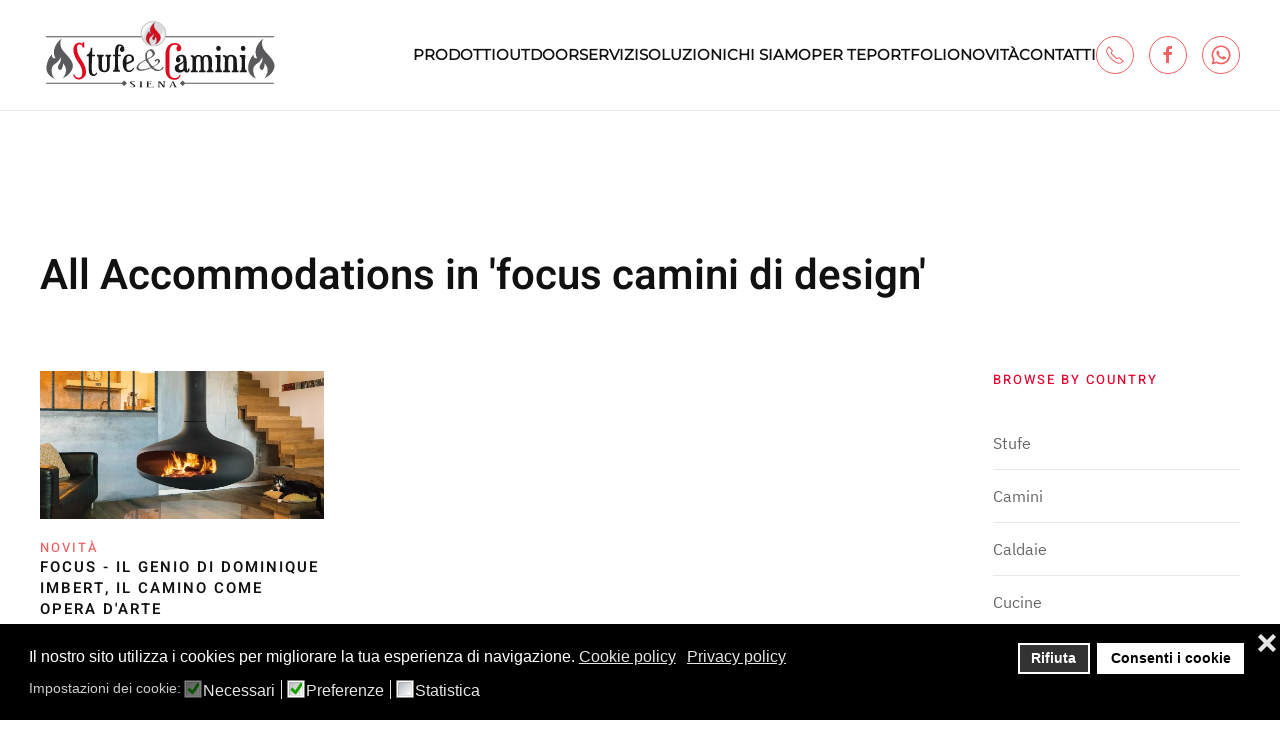

--- FILE ---
content_type: text/html; charset=utf-8
request_url: https://www.stufecaminisiena.it/sistemi-di-riscaldamento/index.php/component/tags/tag/focus-camini-di-design
body_size: 11714
content:
<!DOCTYPE html>
<html lang="it-it" dir="ltr">
    <head>
        <meta name="viewport" content="width=device-width, initial-scale=1">
        <link rel="icon" href="https://stufecaminisiena.it/favicon.ico" sizes="any">
                <link rel="icon" href="https://www.stufecaminisiena.it/safari-pinned-tab.svg" type="image/svg+xml">
                <link rel="apple-touch-icon" href="/sistemi-di-riscaldamento/images/favicons/apple-touch-icon.png">
        <meta charset="utf-8">
	<meta name="robots" content="max-snippet:-1, max-image-preview:large, max-video-preview:-1">
	<meta name="description" content="Realizziamo impianti di riscaldamento di altissima qualità, bellezza, durevolezza ed efficienza a Siena e in tutta la Toscana. Selezioniamo con cura i migliori produttori italiani ed europei che garantiscano qualità, innovazione tecnologica e risparmio.">
	<meta name="generator" content="Joomla! - Open Source Content Management">
	<title>Stufe &amp; Camini - SIENA</title>
	<link href="/sistemi-di-riscaldamento/index.php/component/tags/tag/focus-camini-di-design?format=feed&amp;type=rss" rel="alternate" type="application/rss+xml" title="Stufe &amp; Camini - SIENA">
	<link href="/sistemi-di-riscaldamento/index.php/component/tags/tag/focus-camini-di-design?format=feed&amp;type=atom" rel="alternate" type="application/atom+xml" title="Stufe &amp; Camini - SIENA">
	<link href="/sistemi-di-riscaldamento/media/system/css/joomla-fontawesome.min.css?ver=4.4.9" rel="preload" as="style" onload="this.onload=null;this.rel='stylesheet'">
	<link href="/sistemi-di-riscaldamento/favicon.ico" rel="icon" type="image/vnd.microsoft.icon">
<link href="/sistemi-di-riscaldamento/media/vendor/joomla-custom-elements/css/joomla-alert.min.css?0.2.0" rel="stylesheet" />
	<link href="/sistemi-di-riscaldamento/plugins/system/gdpr/assets/css/cookieconsent.min.css?6c5a59" rel="stylesheet" />
	<link href="/sistemi-di-riscaldamento/plugins/system/gdpr/assets/css/jquery.fancybox.min.css?6c5a59" rel="stylesheet" />
	<link href="/sistemi-di-riscaldamento/templates/yootheme/css/theme.9.css?1727430896" rel="stylesheet" />
	<style>div.cc-window.cc-floating{max-width:24em}@media(max-width: 639px){div.cc-window.cc-floating:not(.cc-center){max-width: none}}div.cc-window, span.cc-cookie-settings-toggler{font-size:16px}div.cc-revoke{font-size:16px}div.cc-settings-label,span.cc-cookie-settings-toggle{font-size:14px}div.cc-window.cc-banner{padding:1em 1.8em}div.cc-window.cc-floating{padding:2em 1.8em}input.cc-cookie-checkbox+span:before, input.cc-cookie-checkbox+span:after{border-radius:1px}div.cc-center,div.cc-floating,div.cc-checkbox-container,div.gdpr-fancybox-container div.fancybox-content,ul.cc-cookie-category-list li,fieldset.cc-service-list-title legend{border-radius:0px}div.cc-window a.cc-btn,span.cc-cookie-settings-toggle{border-radius:0px}</style>
<script type="application/json" class="joomla-script-options new">{"joomla.jtext":{"ERROR":"Errore","MESSAGE":"Messaggio","NOTICE":"Avviso","WARNING":"Attenzione","JCLOSE":"Chiudi","JOK":"OK","JOPEN":"Apri"},"system.paths":{"root":"/sistemi-di-riscaldamento","rootFull":"https://www.stufecaminisiena.it/sistemi-di-riscaldamento/","base":"/sistemi-di-riscaldamento","baseFull":"https://www.stufecaminisiena.it/sistemi-di-riscaldamento/"},"csrf.token":"32c7158e0cfe90772b5d8862782894a5"}</script>
	<script src="/sistemi-di-riscaldamento/media/system/js/core.min.js?e20992"></script>
	<script src="/sistemi-di-riscaldamento/media/vendor/webcomponentsjs/js/webcomponents-bundle.min.js?2.8.0" nomodule defer></script>
	<script src="/sistemi-di-riscaldamento/media/system/js/joomla-hidden-mail.min.js?80d9c7" type="module"></script>
	<script src="/sistemi-di-riscaldamento/media/system/js/messages.min.js?7a5169" type="module"></script>
	<script src="/sistemi-di-riscaldamento/media/vendor/jquery/js/jquery.min.js?3.7.1"></script>
	<script src="/sistemi-di-riscaldamento/plugins/system/gdpr/assets/js/jquery.fancybox.min.js?6c5a59" defer></script>
	<script src="/sistemi-di-riscaldamento/plugins/system/gdpr/assets/js/cookieconsent.min.js?6c5a59" defer></script>
	<script src="/sistemi-di-riscaldamento/plugins/system/gdpr/assets/js/init.js?6c5a59" defer></script>
	<script src="/sistemi-di-riscaldamento/templates/yootheme/packages/theme-analytics/app/analytics.min.js?4.4.9" defer></script>
	<script src="/sistemi-di-riscaldamento/templates/yootheme/vendor/assets/uikit/dist/js/uikit.min.js?4.4.9"></script>
	<script src="/sistemi-di-riscaldamento/templates/yootheme/vendor/assets/uikit/dist/js/uikit-icons-design-escapes.min.js?4.4.9"></script>
	<script src="/sistemi-di-riscaldamento/templates/yootheme/js/theme.js?4.4.9"></script>
	<script>var gdprConfigurationOptions = { complianceType: 'opt-in',
																			  cookieConsentLifetime: 365,
																			  cookieConsentSamesitePolicy: '',
																			  cookieConsentSecure: 0,
																			  disableFirstReload: 0,
																	  		  blockJoomlaSessionCookie: 1,
																			  blockExternalCookiesDomains: 1,
																			  externalAdvancedBlockingModeCustomAttribute: 'class',
																			  allowedCookies: '',
																			  blockCookieDefine: 1,
																			  autoAcceptOnNextPage: 0,
																			  revokable: 1,
																			  lawByCountry: 0,
																			  checkboxLawByCountry: 0,
																			  blockPrivacyPolicy: 0,
																			  cacheGeolocationCountry: 1,
																			  countryAcceptReloadTimeout: 1000,
																			  usaCCPARegions: null,
																			  countryEnableReload: 1,
																			  customHasLawCountries: [""],
																			  dismissOnScroll: 0,
																			  dismissOnTimeout: 0,
																			  containerSelector: 'body',
																			  hideOnMobileDevices: 0,
																			  autoFloatingOnMobile: 0,
																			  autoFloatingOnMobileThreshold: 1024,
																			  autoRedirectOnDecline: 0,
																			  autoRedirectOnDeclineLink: '',
																			  showReloadMsg: 0,
																			  showReloadMsgText: 'Applying preferences and reloading the page...',
																			  defaultClosedToolbar: 0,
																			  toolbarLayout: 'basic-close',
																			  toolbarTheme: 'block',
																			  toolbarButtonsTheme: 'decline_first',
																			  revocableToolbarTheme: 'basic',
																			  toolbarPosition: 'bottom',
																			  toolbarCenterTheme: 'compact',
																			  revokePosition: 'revoke-top',
																			  toolbarPositionmentType: 1,
																			  positionCenterSimpleBackdrop: 0,
																			  positionCenterBlurEffect: 0,
																			  preventPageScrolling: 0,
																			  popupEffect: 'fade',
																			  popupBackground: '#000000',
																			  popupText: '#ffffff',
																			  popupLink: '#ffffff',
																			  buttonBackground: '#ffffff',
																			  buttonBorder: '#ffffff',
																			  buttonText: '#000000',
																			  highlightOpacity: '100',
																			  highlightBackground: '#333333',
																			  highlightBorder: '#ffffff',
																			  highlightText: '#ffffff',
																			  highlightDismissBackground: '#333333',
																		  	  highlightDismissBorder: '#ffffff',
																		 	  highlightDismissText: '#ffffff',
																			  autocenterRevokableButton: 0,
																			  hideRevokableButton: 0,
																			  hideRevokableButtonOnscroll: 0,
																			  customRevokableButton: 0,
																			  customRevokableButtonAction: 0,
																			  headerText: 'Cookie utilizzati sul sito!',
																			  messageText: 'Il nostro sito utilizza i cookies per migliorare la tua esperienza di navigazione.',
																			  denyMessageEnabled: 1, 
																			  denyMessage: 'Hai rifiutato i cookie, per garantire la migliore esperienza su questo sito web si prega di acconsentire all\'utilizzo dei cookie.',
																			  placeholderBlockedResources: 1, 
																			  placeholderBlockedResourcesAction: 'acceptall',
																	  		  placeholderBlockedResourcesText: 'Devi accettare i cookie e ricaricare la pagina per visualizzare questo contenuto',
																			  placeholderIndividualBlockedResourcesText: 'Devi accettare i cookie da {domain} e ricaricare la pagina per visualizzare questo contenuto',
																			  placeholderIndividualBlockedResourcesAction: 0,
																			  placeholderOnpageUnlock: 0,
																			  scriptsOnpageUnlock: 0,
																			  autoDetectYoutubePoster: 0,
																			  autoDetectYoutubePosterApikey: 'AIzaSyAV_WIyYrUkFV1H8OKFYG8wIK8wVH9c82U',
																			  dismissText: 'Fatto!',
																			  allowText: 'Consenti i cookie',
																			  denyText: 'Rifiuta',
																			  cookiePolicyLinkText: 'Cookie policy',
																			  cookiePolicyLink: 'https://www.iubenda.com/privacy-policy/59078248/cookie-policy',
																			  cookiePolicyRevocableTabText: 'Cookie policy',
																			  privacyPolicyLinkText: 'Privacy policy',
																			  privacyPolicyLink: 'https://www.iubenda.com/privacy-policy/59078248',
																			  googleCMPTemplate: 0,
																			  enableGdprBulkConsent: 0,
																			  enableCustomScriptExecGeneric: 0,
																			  customScriptExecGeneric: '',
																			  categoriesCheckboxTemplate: 'cc-checkboxes-light',
																			  toggleCookieSettings: 0,
																			  toggleCookieSettingsLinkedView: 0,
																			  toggleCookieSettingsButtonsArea: 0,
 																			  toggleCookieSettingsLinkedViewSefLink: '/sistemi-di-riscaldamento/index.php/component/gdpr/',
																	  		  toggleCookieSettingsText: '<span class="cc-cookie-settings-toggle">Impostazioni <span class="cc-cookie-settings-toggler">&#x25EE</span></span>',
																			  toggleCookieSettingsButtonBackground: '#333333',
																			  toggleCookieSettingsButtonBorder: '#ffffff',
																			  toggleCookieSettingsButtonText: '#ffffff',
																			  showLinks: 1,
																			  blankLinks: '_blank',
																			  autoOpenPrivacyPolicy: 0,
																			  openAlwaysDeclined: 1,
																			  cookieSettingsLabel: 'Impostazioni dei cookie:',
															  				  cookieSettingsDesc: 'Scegli il tipo di cookie che desideri disabilitare facendo clic sulle caselle di controllo. Fare clic sul nome di una categoria per ulteriori informazioni sui cookie utilizzati.',
																			  cookieCategory1Enable: 1,
																			  cookieCategory1Name: 'Necessari',
																			  cookieCategory1Locked: 1,
																			  cookieCategory2Enable: 1,
																			  cookieCategory2Name: 'Preferenze',
																			  cookieCategory2Locked: 0,
																			  cookieCategory3Enable: 1,
																			  cookieCategory3Name: 'Statistica',
																			  cookieCategory3Locked: 0,
																			  cookieCategory4Enable: 0,
																			  cookieCategory4Name: 'Marketing',
																			  cookieCategory4Locked: 0,
																			  cookieCategoriesDescriptions: {},
																			  alwaysReloadAfterCategoriesChange: 1,
																			  preserveLockedCategories: 0,
																			  declineButtonBehavior: 'hard',
																			  blockCheckedCategoriesByDefault: 0,
																			  reloadOnfirstDeclineall: 0,
																			  trackExistingCheckboxSelectors: '',
															  		  		  trackExistingCheckboxConsentLogsFormfields: 'name,email,subject,message',
																			  allowallShowbutton: 0,
																			  allowallText: 'Allow all cookies',
																			  allowallButtonBackground: '#ffffff',
																			  allowallButtonBorder: '#ffffff',
																			  allowallButtonText: '#000000',
																			  allowallButtonTimingAjax: 'fast',
																			  includeAcceptButton: 0,
																			  includeDenyButton: 0,
																			  trackConsentDate: 0,
																			  execCustomScriptsOnce: 1,
																			  optoutIndividualResources: 0,
																			  blockIndividualResourcesServerside: 0,
																			  disableSwitchersOptoutCategory: 0,
																			  autoAcceptCategories: 0,
																			  allowallIndividualResources: 1,
																			  blockLocalStorage: 0,
																			  blockSessionStorage: 0,
																			  externalAdvancedBlockingModeTags: 'iframe,script,img,source,link',
																			  enableCustomScriptExecCategory1: 0,
																			  customScriptExecCategory1: '',
																			  enableCustomScriptExecCategory2: 0,
																			  customScriptExecCategory2: '',
																			  enableCustomScriptExecCategory3: 0,
																			  customScriptExecCategory3: '',
																			  enableCustomScriptExecCategory4: 0,
																			  customScriptExecCategory4: '',
																			  enableCustomDeclineScriptExecCategory1: 0,
																			  customScriptDeclineExecCategory1: '',
																			  enableCustomDeclineScriptExecCategory2: 0,
																			  customScriptDeclineExecCategory2: '',
																			  enableCustomDeclineScriptExecCategory3: 0,
																			  customScriptDeclineExecCategory3: '',
																			  enableCustomDeclineScriptExecCategory4: 0,
																			  customScriptDeclineExecCategory4: '',
																			  enableCMPPreferences: 0,																			  
																			  enableCMPStatistics: 0,
																			  enableCMPAds: 0,
																			  debugMode: 0
																		};var gdpr_ajax_livesite='https://www.stufecaminisiena.it/sistemi-di-riscaldamento/';var gdpr_enable_log_cookie_consent=1;</script>
	<script>var gdprUseCookieCategories=1;var gdpr_ajaxendpoint_cookie_category_desc='https://www.stufecaminisiena.it/sistemi-di-riscaldamento/index.php?option=com_gdpr&task=user.getCookieCategoryDescription&format=raw';</script>
	<script>var gdprCookieCategoryDisabled3=1;</script>
	<script>var gdprCookieCategoryDisabled4=1;</script>
	<script>var gdprJSessCook='5ed0f4d0fa14cf6e2b8ccd9fde19b302';var gdprJSessVal='m756tl8f886n4i06vf3b7s4pff';var gdprJAdminSessCook='784bf0952457187a4fc701c07ac79630';var gdprPropagateCategoriesSession=1;var gdprAlwaysPropagateCategoriesSession=1;var gdprAlwaysCheckCategoriesSession=0;</script>
	<script>var gdprFancyboxWidth=700;var gdprFancyboxHeight=800;var gdprCloseText='Chiudi';</script>
	<script>document.addEventListener('DOMContentLoaded', function() {
            Array.prototype.slice.call(document.querySelectorAll('a span[id^="cloak"]')).forEach(function(span) {
                span.innerText = span.textContent;
            });
        });</script>
	<!-- Start: Dati strutturati di Google  -->
			
<script type="application/ld+json" data-type="gsd">
{
    "@context": "https://schema.org",
    "@type": "WebSite",
    "url": "www.stufecaminisiena.it",
    "name": "Stufe & Camini - Siena"
}
</script>

<script type="application/ld+json" data-type="gsd">
{
    "@context": "https://schema.org",
    "@type": "Organization",
    "name": "Stufe & Camini - Siena",
    "url": "www.stufecaminisiena.it",
    "sameAs": [
        "https://www./stufecaminisiena"
    ]
}
</script>

<script type="application/ld+json" data-type="gsd">
{
    "@context": "https://schema.org",
    "@type": "BreadcrumbList",
    "itemListElement": [
        {
            "@type": "ListItem",
            "position": 1,
            "name": "Stufe &amp; Camini - Siena HOMEPAGE",
            "item": "https://www.stufecaminisiena.it/sistemi-di-riscaldamento/index.php"
        },
        {
            "@type": "ListItem",
            "position": 2,
            "name": "Stufe &amp; Camini - SIENA",
            "item": "https://www.stufecaminisiena.it/sistemi-di-riscaldamento/index.php/component/tags/tag/focus-camini-di-design"
        }
    ]
}
</script>
			<!-- End: Dati strutturati di Google  -->
	<!-- Eorisis Pixels - Meta Pixel -->
	<script>
		!function(f,b,e,v,n,t,s)
		{if(f.fbq)return;n=f.fbq=function(){n.callMethod?
		n.callMethod.apply(n,arguments):n.queue.push(arguments)};
		if(!f._fbq)f._fbq=n;n.push=n;n.loaded=!0;n.version='2.0';
		n.queue=[];t=b.createElement(e);t.async=!0;
		t.src=v;s=b.getElementsByTagName(e)[0];
		s.parentNode.insertBefore(t,s)}(window,document,'script',
		'https://connect./en_US/fbevents.js');
		fbq('init', '109055375817363', {}, {agent: 'Eorisis'});
		fbq('track', 'PageView');
	</script>
	<!-- /Eorisis Pixels - Meta Pixel -->
	<script>window.yootheme ||= {}; var $theme = yootheme.theme = {"i18n":{"close":{"label":"Close"},"totop":{"label":"Back to top"},"marker":{"label":"Open"},"navbarToggleIcon":{"label":"Open menu"},"paginationPrevious":{"label":"Previous page"},"paginationNext":{"label":"Next page"},"searchIcon":{"toggle":"Open Search","submit":"Submit Search"},"slider":{"next":"Next slide","previous":"Previous slide","slideX":"Slide %s","slideLabel":"%s of %s"},"slideshow":{"next":"Next slide","previous":"Previous slide","slideX":"Slide %s","slideLabel":"%s of %s"},"lightboxPanel":{"next":"Next slide","previous":"Previous slide","slideLabel":"%s of %s","close":"Close"}},"google_analytics":"G-MXBLFW4EV3","google_analytics_anonymize":""};</script>

    </head>
    <body class="">

        <div class="uk-hidden-visually uk-notification uk-notification-top-left uk-width-auto">
            <div class="uk-notification-message">
                <a href="#tm-main">Skip to main content</a>
            </div>
        </div>

        
        
        <div class="tm-page">

                        


<header class="tm-header-mobile uk-hidden@l">


    
        <div class="uk-navbar-container">

            <div class="uk-container uk-container-expand">
                <nav class="uk-navbar" uk-navbar="{&quot;align&quot;:&quot;left&quot;,&quot;container&quot;:&quot;.tm-header-mobile&quot;,&quot;boundary&quot;:&quot;.tm-header-mobile .uk-navbar-container&quot;}">

                                        <div class="uk-navbar-left">

                                                    <a href="https://www.stufecaminisiena.it/sistemi-di-riscaldamento/index.php" aria-label="Torna alla Home" class="uk-logo uk-navbar-item">
    <img alt="Stufe &amp; Camini - Siena" loading="eager" width="180" height="60" src="/sistemi-di-riscaldamento/images/logo-scs.svg"></a>
                        
                        
                    </div>
                    
                    
                                        <div class="uk-navbar-right">

                                                    
                        
                        <a uk-toggle href="#tm-dialog-mobile" class="uk-navbar-toggle">

        
        <div uk-navbar-toggle-icon></div>

        
    </a>

                    </div>
                    
                </nav>
            </div>

        </div>

    



        <div id="tm-dialog-mobile" uk-offcanvas="container: true; overlay: true" mode="push" flip>
        <div class="uk-offcanvas-bar uk-flex uk-flex-column">

                        <button class="uk-offcanvas-close uk-close-large" type="button" uk-close uk-toggle="cls: uk-close-large; mode: media; media: @s"></button>
            
                        <div class="uk-margin-auto-bottom">
                
<div class="uk-grid uk-child-width-1-1" uk-grid>    <div>
<div class="uk-panel" id="module-menu-dialog-mobile">

    
    
<ul class="uk-nav uk-nav-default uk-nav-accordion" uk-nav="targets: &gt; .js-accordion">
    
	<li class="item-217"><a href="/sistemi-di-riscaldamento/index.php/home-2">Home</a></li>
	<li class="item-218 js-accordion uk-parent"><a href>Prodotti <span uk-nav-parent-icon></span></a>
	<ul class="uk-nav-sub">

		<li class="item-219"><a href="/sistemi-di-riscaldamento/index.php/prodotti-2/camini">Camini</a></li>
		<li class="item-220"><a href="/sistemi-di-riscaldamento/index.php/prodotti-2/stufe">Stufe</a></li>
		<li class="item-221"><a href="/sistemi-di-riscaldamento/index.php/prodotti-2/caldaie">Caldaie</a></li>
		<li class="item-222"><a href="/sistemi-di-riscaldamento/index.php/prodotti-2/cucine">Cucine</a></li></ul></li>
	<li class="item-223 js-accordion uk-parent"><a href>Outdoor <span uk-nav-parent-icon></span></a>
	<ul class="uk-nav-sub">

		<li class="item-224"><a href="/sistemi-di-riscaldamento/index.php/outdoor-2/forni">Forni</a></li>
		<li class="item-225"><a href="/sistemi-di-riscaldamento/index.php/outdoor-2/barbecue">Barbecue</a></li>
		<li class="item-226"><a href="/sistemi-di-riscaldamento/index.php/outdoor-2/focolari">Focolari</a></li>
		<li class="item-227"><a href="/sistemi-di-riscaldamento/index.php/outdoor-2/accessori">Accessori</a></li></ul></li>
	<li class="item-228 js-accordion uk-parent"><a href>Servizi <span uk-nav-parent-icon></span></a>
	<ul class="uk-nav-sub">

		<li class="item-231"><a href="/sistemi-di-riscaldamento/index.php/servizi-2/realizzazioni-su-misura">Realizzazioni su misura</a></li>
		<li class="item-230"><a href="/sistemi-di-riscaldamento/index.php/servizi-2/progettazione">Progettazione</a></li>
		<li class="item-234"><a href="/sistemi-di-riscaldamento/index.php/servizi-2/restauro-e-ripristino">Restauro e ripristino</a></li>
		<li class="item-235"><a href="/sistemi-di-riscaldamento/index.php/servizi-2/assistenza-e-manutenzione">Assistenza e Manutenzione</a></li>
		<li class="item-272"><a href="/sistemi-di-riscaldamento/index.php/servizi-2/canne-fumarie">Canne Fumarie</a></li></ul></li>
	<li class="item-239 js-accordion uk-parent"><a href>Soluzioni <span uk-nav-parent-icon></span></a>
	<ul class="uk-nav-sub">

		<li class="item-240"><a href="/sistemi-di-riscaldamento/index.php/soluzioni-2/casa">Casa</a></li>
		<li class="item-241"><a href="/sistemi-di-riscaldamento/index.php/soluzioni-2/giardino">Giardino</a></li>
		<li class="item-242"><a href="/sistemi-di-riscaldamento/index.php/soluzioni-2/luxury">Luxury</a></li>
		<li class="item-243"><a href="/sistemi-di-riscaldamento/index.php/soluzioni-2/hotellerie">Hotellerie</a></li></ul></li>
	<li class="item-372 js-accordion uk-parent"><a href>Per te <span uk-nav-parent-icon></span></a>
	<ul class="uk-nav-sub">

		<li class="item-376"><a href="/sistemi-di-riscaldamento/index.php/per-te-2/promozioni">Promozioni</a></li>
		<li class="item-257"><a href="/sistemi-di-riscaldamento/index.php/per-te-2/detrazioni-fiscali">Detrazioni fiscali</a></li>
		<li class="item-373"><a href="/sistemi-di-riscaldamento/index.php/per-te/metti-a-norma-il-tuo-impianto">Metti a norma il tuo impianto</a></li>
		<li class="item-375"><a href="/sistemi-di-riscaldamento/index.php/per-te-2/a-portata-di-budget">A portata di budget</a></li></ul></li>
	<li class="item-244 js-accordion uk-parent"><a href>Chi Siamo <span uk-nav-parent-icon></span></a>
	<ul class="uk-nav-sub">

		<li class="item-245"><a href="/sistemi-di-riscaldamento/index.php/chi-siamo-2/l-azienda">L'azienda</a></li>
		<li class="item-246"><a href="/sistemi-di-riscaldamento/index.php/chi-siamo-2/i-marchi">I marchi</a></li>
		<li class="item-247"><a href="/sistemi-di-riscaldamento/index.php/chi-siamo-2/garanzie-e-vantaggi">Garanzie e vantaggi</a></li>
		<li class="item-248"><a href="/sistemi-di-riscaldamento/index.php/chi-siamo-2/portfolio-lavori">Portfolio lavori</a></li>
		<li class="item-249"><a href="/sistemi-di-riscaldamento/index.php/chi-siamo-2/richiedi-un-preventivo">Richiedi un preventivo</a></li></ul></li>
	<li class="item-251 uk-nav-header">Novità</li>
	<li class="item-256"><a href="/sistemi-di-riscaldamento/index.php/contatti-2">Contatti</a></li></ul>

</div>
</div>    <div>
<div class="uk-panel" id="module-tm-4">

    
    <ul class="uk-flex-inline uk-flex-middle uk-flex-nowrap uk-grid-small" uk-grid>                    <li><a href="tel:393755461554" class="uk-preserve-width uk-icon-button" rel="noreferrer" target="_blank"><span uk-icon="icon: receiver;"></span></a></li>
                    <li><a href="https://www.facebook.com/Stufe-Camini-Siena-218992604841840/?fref=ts" class="uk-preserve-width uk-icon-button" rel="noreferrer" target="_blank"><span uk-icon="icon: facebook;"></span></a></li>
                    <li><a href="https://wa.me/+393755461554" class="uk-preserve-width uk-icon-button" rel="noreferrer" target="_blank"><span uk-icon="icon: whatsapp;"></span></a></li>
            </ul>
</div>
</div></div>
            </div>
            
            
        </div>
    </div>
    
    
    

</header>




<header class="tm-header uk-visible@l">



        <div uk-sticky media="@l" cls-active="uk-navbar-sticky" sel-target=".uk-navbar-container">
    
        <div class="uk-navbar-container">

            <div class="uk-container uk-container-large">
                <nav class="uk-navbar" uk-navbar="{&quot;align&quot;:&quot;left&quot;,&quot;container&quot;:&quot;.tm-header &gt; [uk-sticky]&quot;,&quot;boundary&quot;:&quot;.tm-header .uk-navbar-container&quot;}">

                                        <div class="uk-navbar-left">

                                                    <a href="https://www.stufecaminisiena.it/sistemi-di-riscaldamento/index.php" aria-label="Torna alla Home" class="uk-logo uk-navbar-item">
    <img alt="Stufe &amp; Camini - Siena" loading="eager" width="240" height="79" src="/sistemi-di-riscaldamento/images/logo-scs.svg"></a>
                        
                        
                        
                    </div>
                    
                    
                                        <div class="uk-navbar-right">

                                                    
<ul class="uk-navbar-nav">
    
	<li class="item-352 uk-parent"><a role="button">Prodotti</a>
	<div class="uk-drop uk-navbar-dropdown" mode="hover" pos="bottom-left" stretch="x" boundary=".tm-header .uk-navbar"><div class="uk-grid tm-grid-expand uk-grid-column-small uk-grid-margin" uk-grid>
<div class="uk-width-1-2@s uk-width-1-4@m">
    
        
            
            
            
                
                    
<div class="uk-h5">        <div style="text-align: center;"><a href="/sistemi-di-riscaldamento/index.php/prodotti/camini">CAMINI</a></div>    </div>
<div class="uk-margin">
        <a class="el-link" href="https://www.stufecaminisiena.it/sistemi-di-riscaldamento/index.php/prodotti/camini"><img src="/sistemi-di-riscaldamento/templates/yootheme/cache/75/camini-prodotti-723bfb7d-43f0a00a%201-752612df.webp" srcset="/sistemi-di-riscaldamento/templates/yootheme/cache/75/camini-prodotti-723bfb7d-43f0a00a%201-752612df.webp 510w" sizes="(min-width: 510px) 510px" width="510" height="340" class="el-image" alt loading="lazy"></a>    
    
</div>
                
            
        
    
</div>
<div class="uk-width-1-2@s uk-width-1-4@m">
    
        
            
            
            
                
                    
<div class="uk-h5">        <div style="text-align: center;"><a href="/sistemi-di-riscaldamento/index.php/prodotti/stufe">STUFE</a></div>    </div>
<div class="uk-margin">
        <a class="el-link" href="https://www.stufecaminisiena.it/sistemi-di-riscaldamento/index.php/prodotti/stufe"><img src="/sistemi-di-riscaldamento/templates/yootheme/cache/9d/stufe-prodotti-c001bdcd-a5aa5563%201-9d4853a8.webp" srcset="/sistemi-di-riscaldamento/templates/yootheme/cache/9d/stufe-prodotti-c001bdcd-a5aa5563%201-9d4853a8.webp 510w" sizes="(min-width: 510px) 510px" width="510" height="340" class="el-image" alt loading="lazy"></a>    
    
</div>
                
            
        
    
</div>
<div class="uk-width-1-2@s uk-width-1-4@m">
    
        
            
            
            
                
                    
<div class="uk-h5">        <div style="text-align: center;"><a href="/sistemi-di-riscaldamento/index.php/prodotti/caldaie">CALDAIE</a></div>    </div>
<div class="uk-margin">
        <a class="el-link" href="https://www.stufecaminisiena.it/sistemi-di-riscaldamento/index.php/prodotti/caldaie"><img src="/sistemi-di-riscaldamento/templates/yootheme/cache/27/caldaie-prodotti-f3776765-b578b5e8%201-27252550.webp" srcset="/sistemi-di-riscaldamento/templates/yootheme/cache/27/caldaie-prodotti-f3776765-b578b5e8%201-27252550.webp 510w" sizes="(min-width: 510px) 510px" width="510" height="340" class="el-image" alt loading="lazy"></a>    
    
</div>
                
            
        
    
</div>
<div class="uk-width-1-2@s uk-width-1-4@m">
    
        
            
            
            
                
                    
<div class="uk-h5">        <div style="text-align: center;"><a href="/sistemi-di-riscaldamento/index.php/prodotti/cucine">CUCINE</a></div>    </div>
<div class="uk-margin">
        <a class="el-link" href="https://www.stufecaminisiena.it/sistemi-di-riscaldamento/index.php/prodotti/cucine"><img src="/sistemi-di-riscaldamento/templates/yootheme/cache/ca/cucine-prodotti-4c6ea98b-d4f7487e%201-cae0f31f.webp" srcset="/sistemi-di-riscaldamento/templates/yootheme/cache/ca/cucine-prodotti-4c6ea98b-d4f7487e%201-cae0f31f.webp 510w" sizes="(min-width: 510px) 510px" width="510" height="340" class="el-image" alt loading="lazy"></a>    
    
</div>
                
            
        
    
</div></div></div></li>
	<li class="item-353 uk-parent"><a role="button">Outdoor</a>
	<div class="uk-drop uk-navbar-dropdown" mode="hover" pos="bottom-left" stretch="x" boundary=".tm-header .uk-navbar"><div class="uk-grid tm-grid-expand uk-grid-column-small uk-grid-margin" uk-grid>
<div class="uk-width-1-2@s uk-width-1-4@m">
    
        
            
            
            
                
                    
<h5 class="uk-h5">        <div style="text-align: center;"><a href="/sistemi-di-riscaldamento/index.php/outdoor/forni">FORNI</a></div>    </h5>
<div class="uk-margin">
        <a class="el-link" href="https://www.stufecaminisiena.it/sistemi-di-riscaldamento/index.php/outdoor/forni"><img src="/sistemi-di-riscaldamento/templates/yootheme/cache/b3/forni-professionali-menu-b355641b.webp" srcset="/sistemi-di-riscaldamento/templates/yootheme/cache/b3/forni-professionali-menu-b355641b.webp 510w" sizes="(min-width: 510px) 510px" width="510" height="340" class="el-image" alt loading="lazy"></a>    
    
</div>
                
            
        
    
</div>
<div class="uk-width-1-2@s uk-width-1-4@m">
    
        
            
            
            
                
                    
<h5 class="uk-h5">        <div style="text-align: center;"><a href="/sistemi-di-riscaldamento/index.php/outdoor/barbecue">BARBECUE</a></div>    </h5>
<div class="uk-margin">
        <a class="el-link" href="https://www.stufecaminisiena.it/sistemi-di-riscaldamento/index.php/outdoor/barbecue"><img src="/sistemi-di-riscaldamento/templates/yootheme/cache/9b/barbecue-prodotti-5ca03c68-6af67c31%201-9bfeb187.webp" srcset="/sistemi-di-riscaldamento/templates/yootheme/cache/9b/barbecue-prodotti-5ca03c68-6af67c31%201-9bfeb187.webp 510w" sizes="(min-width: 510px) 510px" width="510" height="340" class="el-image" alt loading="lazy"></a>    
    
</div>
                
            
        
    
</div>
<div class="uk-width-1-2@s uk-width-1-4@m">
    
        
            
            
            
                
                    
<h5 class="uk-h5">        <div style="text-align: center;"><a href="/sistemi-di-riscaldamento/index.php/outdoor/focolari">FOCOLARI</a></div>    </h5>
<div class="uk-margin">
        <a class="el-link" href="https://www.stufecaminisiena.it/sistemi-di-riscaldamento/index.php/outdoor/focolari"><img src="/sistemi-di-riscaldamento/templates/yootheme/cache/3c/focolari-per-esterni-stufe-camini-siena%201-3c6bbf70.webp" srcset="/sistemi-di-riscaldamento/templates/yootheme/cache/3c/focolari-per-esterni-stufe-camini-siena%201-3c6bbf70.webp 510w" sizes="(min-width: 510px) 510px" width="510" height="340" class="el-image" alt loading="lazy"></a>    
    
</div>
                
            
        
    
</div>
<div class="uk-width-1-2@s uk-width-1-4@m">
    
        
            
            
            
                
                    
<h5 class="uk-h5">        <div style="text-align: center;"><a href="/sistemi-di-riscaldamento/index.php/outdoor/accessori">ACCESSORI</a></div>    </h5>
<div class="uk-margin">
        <a class="el-link" href="https://www.stufecaminisiena.it/sistemi-di-riscaldamento/index.php/outdoor/accessori"><img src="/sistemi-di-riscaldamento/templates/yootheme/cache/c7/accessori-prodotti-644886a3-76c6642a%201-c70de7e7.webp" srcset="/sistemi-di-riscaldamento/templates/yootheme/cache/c7/accessori-prodotti-644886a3-76c6642a%201-c70de7e7.webp 510w" sizes="(min-width: 510px) 510px" width="510" height="340" class="el-image" alt loading="lazy"></a>    
    
</div>
                
            
        
    
</div></div></div></li>
	<li class="item-354 uk-parent"><a role="button">Servizi</a>
	<div class="uk-drop uk-navbar-dropdown" mode="hover" pos="bottom-left" stretch="x" boundary=".tm-header .uk-navbar"><div class="uk-grid tm-grid-expand uk-grid-column-small uk-grid-margin" uk-grid>
<div class="uk-width-1-2@s uk-width-1-5@m">
    
        
            
            
            
                
                    
<h5 class="uk-h5">        <div style="text-align: center;"><a href="/sistemi-di-riscaldamento/index.php/servizi/realizzazioni-su-misura">REALIZZAZIONI <br>SU MISURA</a></div>    </h5>
<div class="uk-margin">
        <a class="el-link" href="https://www.stufecaminisiena.it/sistemi-di-riscaldamento/index.php/servizi/realizzazioni-su-misura"><img src="/sistemi-di-riscaldamento/templates/yootheme/cache/fb/realizzazioni-su-misura-f5694ff4-688dd8e9%201-fb078d8c.webp" srcset="/sistemi-di-riscaldamento/templates/yootheme/cache/fb/realizzazioni-su-misura-f5694ff4-688dd8e9%201-fb078d8c.webp 510w" sizes="(min-width: 510px) 510px" width="510" height="339" class="el-image" alt loading="lazy"></a>    
    
</div>
                
            
        
    
</div>
<div class="uk-width-1-2@s uk-width-1-5@m">
    
        
            
            
            
                
                    
<h5 class="uk-h5">        <div style="text-align: center;"><a href="/sistemi-di-riscaldamento/index.php/servizi/consulenza-personalizzata">CONSULENZA E PROGETTAZIONE</a></div>    </h5>
<div class="uk-margin">
        <a class="el-link" href="/sistemi-di-riscaldamento/index.php/servizi/consulenza-personalizzata"><img src="/sistemi-di-riscaldamento/templates/yootheme/cache/4f/progettazione-rendering-menuMM-min-5483ac92-0b181877%201-4f9a6238.webp" srcset="/sistemi-di-riscaldamento/templates/yootheme/cache/4f/progettazione-rendering-menuMM-min-5483ac92-0b181877%201-4f9a6238.webp 510w" sizes="(min-width: 510px) 510px" width="510" height="340" class="el-image" alt loading="lazy"></a>    
    
</div>
                
            
        
    
</div>
<div class="uk-width-1-3@s uk-width-1-5@m">
    
        
            
            
            
                
                    
<h5 class="uk-h5">        <div style="text-align: center;"><a href="/sistemi-di-riscaldamento/index.php/servizi/canne-fumarie">REALIZZAZIONI <br>CANNE FUMARIE</a></div>    </h5>
<div class="uk-margin">
        <a class="el-link" href="https://www.stufecaminisiena.it/sistemi-di-riscaldamento/index.php/servizi/canne-fumarie"><img src="/sistemi-di-riscaldamento/templates/yootheme/cache/e9/pulizia-manutenzione-menuMM-min-b94b67ab-deb438a9-e6738cc8%201-e9130f4a.webp" srcset="/sistemi-di-riscaldamento/templates/yootheme/cache/e9/pulizia-manutenzione-menuMM-min-b94b67ab-deb438a9-e6738cc8%201-e9130f4a.webp 510w" sizes="(min-width: 510px) 510px" width="510" height="340" class="el-image" alt loading="lazy"></a>    
    
</div>
                
            
        
    
</div>
<div class="uk-width-1-3@s uk-width-1-5@m">
    
        
            
            
            
                
                    
<h5 class="uk-h5">        <div style="text-align: center;"><a href="/sistemi-di-riscaldamento/index.php/servizi/restauro-e-ripristino">RESTAURO <br />E RIPRISTINO</a></div>    </h5>
<div class="uk-margin">
        <a class="el-link" href="https://www.stufecaminisiena.it/sistemi-di-riscaldamento/index.php/servizi/restauro-e-ripristino"><img src="/sistemi-di-riscaldamento/templates/yootheme/cache/76/riparazione-ripristino-menuMM-min-2a79466f-0ed8532a%201-76bc3ecd.webp" srcset="/sistemi-di-riscaldamento/templates/yootheme/cache/76/riparazione-ripristino-menuMM-min-2a79466f-0ed8532a%201-76bc3ecd.webp 510w" sizes="(min-width: 510px) 510px" width="510" height="340" class="el-image" alt loading="lazy"></a>    
    
</div>
                
            
        
    
</div>
<div class="uk-width-1-3@s uk-width-1-5@m">
    
        
            
            
            
                
                    
<h5 class="uk-h5">        <div style="text-align: center;"><a href="/sistemi-di-riscaldamento/index.php/servizi/assistenza-e-manutenzione">ASSISTENZA E MANUTENZIONE</a></div>    </h5>
<div class="uk-margin">
        <a class="el-link" href="https://www.stufecaminisiena.it/sistemi-di-riscaldamento/index.php/servizi/assistenza-e-manutenzione"><img src="/sistemi-di-riscaldamento/templates/yootheme/cache/19/pulizia-manutenzione-menuMM-min-b17f04dc-7a9ee0f5%201-1926e7f7.webp" srcset="/sistemi-di-riscaldamento/templates/yootheme/cache/19/pulizia-manutenzione-menuMM-min-b17f04dc-7a9ee0f5%201-1926e7f7.webp 510w" sizes="(min-width: 510px) 510px" width="510" height="340" class="el-image" alt loading="lazy"></a>    
    
</div>
                
            
        
    
</div></div></div></li>
	<li class="item-355 uk-parent"><a role="button">Soluzioni</a>
	<div class="uk-drop uk-navbar-dropdown" mode="hover" pos="bottom-left" stretch="x" boundary=".tm-header .uk-navbar"><div class="uk-grid tm-grid-expand uk-grid-column-small uk-grid-margin" uk-grid>
<div class="uk-width-1-2@s uk-width-1-4@m">
    
        
            
            
            
                
                    
<h5 class="uk-h5">        <div style="text-align: center;"><a href="/sistemi-di-riscaldamento/index.php/soluzioni/casa">CASA</a></div>    </h5>
<div class="uk-margin">
        <a class="el-link" href="https://www.stufecaminisiena.it/sistemi-di-riscaldamento/index.php/soluzioni/casa"><img src="/sistemi-di-riscaldamento/templates/yootheme/cache/af/casa-soluzioni-5be01238-71a9c8f7%201-af87e9d2.webp" srcset="/sistemi-di-riscaldamento/templates/yootheme/cache/af/casa-soluzioni-5be01238-71a9c8f7%201-af87e9d2.webp 510w" sizes="(min-width: 510px) 510px" width="510" height="340" class="el-image" alt loading="lazy"></a>    
    
</div>
                
            
        
    
</div>
<div class="uk-width-1-2@s uk-width-1-4@m">
    
        
            
            
            
                
                    
<h5 class="uk-h5">        <div style="text-align: center;"><a href="/sistemi-di-riscaldamento/index.php/soluzioni/giardino">GIARDINO</a></div>    </h5>
<div class="uk-margin">
        <a class="el-link" href="https://www.stufecaminisiena.it/sistemi-di-riscaldamento/index.php/soluzioni/giardino"><img src="/sistemi-di-riscaldamento/templates/yootheme/cache/73/giardino-soluzioni-487b92e6-9311142c%201-735f435d.webp" srcset="/sistemi-di-riscaldamento/templates/yootheme/cache/73/giardino-soluzioni-487b92e6-9311142c%201-735f435d.webp 510w" sizes="(min-width: 510px) 510px" width="510" height="340" class="el-image" alt loading="lazy"></a>    
    
</div>
                
            
        
    
</div>
<div class="uk-width-1-2@s uk-width-1-4@m">
    
        
            
            
            
                
                    
<h5 class="uk-h5">        <div style="text-align: center;"><a href="/sistemi-di-riscaldamento/index.php/soluzioni/luxury">LUXURY</a></div>    </h5>
<div class="uk-margin">
        <a class="el-link" href="https://www.stufecaminisiena.it/sistemi-di-riscaldamento/index.php/soluzioni/luxury"><img src="/sistemi-di-riscaldamento/templates/yootheme/cache/c2/luxury-soluzioni-7c7eee45-1545c085%201-c2502393.webp" srcset="/sistemi-di-riscaldamento/templates/yootheme/cache/c2/luxury-soluzioni-7c7eee45-1545c085%201-c2502393.webp 510w" sizes="(min-width: 510px) 510px" width="510" height="340" class="el-image" alt loading="lazy"></a>    
    
</div>
                
            
        
    
</div>
<div class="uk-width-1-2@s uk-width-1-4@m">
    
        
            
            
            
                
                    
<h5 class="uk-h5">        <div style="text-align: center;"><a href="/sistemi-di-riscaldamento/index.php/soluzioni/hotellerie">HOTELLERIE</a></div>    </h5>
<div class="uk-margin">
        <a class="el-link" href="https://www.stufecaminisiena.it/sistemi-di-riscaldamento/index.php/soluzioni/hotellerie"><img src="/sistemi-di-riscaldamento/templates/yootheme/cache/06/hotellerie-soluzioni-b8039b14-3ab63964%201-06c08011.webp" srcset="/sistemi-di-riscaldamento/templates/yootheme/cache/06/hotellerie-soluzioni-b8039b14-3ab63964%201-06c08011.webp 510w" sizes="(min-width: 510px) 510px" width="510" height="340" class="el-image" alt loading="lazy"></a>    
    
</div>
                
            
        
    
</div></div></div></li>
	<li class="item-356 uk-parent"><a role="button">Chi siamo</a>
	<div class="uk-drop uk-navbar-dropdown" mode="hover" pos="bottom-left" stretch="x" boundary=".tm-header .uk-navbar"><div class="uk-grid tm-grid-expand uk-grid-column-small uk-grid-margin" uk-grid>
<div class="uk-width-1-2@s uk-width-1-4@m">
    
        
            
            
            
                
                    
<h5 class="uk-h5">        <div style="text-align: center;"><a href="/sistemi-di-riscaldamento/index.php/chi-siamo/l-azienda">L'AZIENDA</a></div>    </h5>
<div class="uk-margin">
        <a class="el-link" href="https://www.stufecaminisiena.it/sistemi-di-riscaldamento/index.php/chi-siamo/l-azienda"><img src="/sistemi-di-riscaldamento/templates/yootheme/cache/7e/chi-siamo-stufe-camini-siena-106ebb83%201-7eb0ae77.webp" srcset="/sistemi-di-riscaldamento/templates/yootheme/cache/35/chi-siamo-stufe-camini-siena-106ebb83%201-35c1649d.webp 768w, /sistemi-di-riscaldamento/templates/yootheme/cache/45/chi-siamo-stufe-camini-siena-106ebb83%201-45bf764e.webp 1024w, /sistemi-di-riscaldamento/templates/yootheme/cache/1f/chi-siamo-stufe-camini-siena-106ebb83%201-1f5ce91d.webp 1366w, /sistemi-di-riscaldamento/templates/yootheme/cache/7e/chi-siamo-stufe-camini-siena-106ebb83%201-7eb0ae77.webp 1380w" sizes="(min-width: 1380px) 1380px" width="1380" height="920" class="el-image" alt loading="lazy"></a>    
    
</div>
                
            
        
    
</div>
<div class="uk-width-1-2@s uk-width-1-4@m">
    
        
            
            
            
                
                    
<h5 class="uk-h5">        <div style="text-align: center;"><a href="/sistemi-di-riscaldamento/index.php/chi-siamo/i-marchi">I NOSTRI MARCHI</a></div>    </h5>
<div class="uk-margin">
        <a class="el-link" href="https://www.stufecaminisiena.it/sistemi-di-riscaldamento/index.php/chi-siamo/i-marchi"><img src="/sistemi-di-riscaldamento/templates/yootheme/cache/4d/i-nostri-marchi-stufe-camini-siena-4dc07927.webp" srcset="/sistemi-di-riscaldamento/templates/yootheme/cache/3d/i-nostri-marchi-stufe-camini-siena-3d1a7e16.webp 768w, /sistemi-di-riscaldamento/templates/yootheme/cache/85/i-nostri-marchi-stufe-camini-siena-85ac38c3.webp 1024w, /sistemi-di-riscaldamento/templates/yootheme/cache/df/i-nostri-marchi-stufe-camini-siena-df4fa790.webp 1366w, /sistemi-di-riscaldamento/templates/yootheme/cache/4d/i-nostri-marchi-stufe-camini-siena-4dc07927.webp 1380w" sizes="(min-width: 1380px) 1380px" width="1380" height="920" class="el-image" alt loading="lazy"></a>    
    
</div>
                
            
        
    
</div>
<div class="uk-width-1-2@s uk-width-1-4@m">
    
        
            
            
            
                
                    
<h5 class="uk-h5">        <div style="text-align: center;"><a href="/sistemi-di-riscaldamento/index.php/chi-siamo/garanzie-e-vantaggi">GARANZIE E VANTAGGI</a></div>    </h5>
<div class="uk-margin">
        <a class="el-link" href="https://www.stufecaminisiena.it/sistemi-di-riscaldamento/index.php/chi-siamo/garanzie-e-vantaggi"><img src="/sistemi-di-riscaldamento/templates/yootheme/cache/6c/garanzie-vantaggi-stufe-camini-siena%201-6caae184.webp" srcset="/sistemi-di-riscaldamento/templates/yootheme/cache/6c/garanzie-vantaggi-stufe-camini-siena%201-6caae184.webp 510w" sizes="(min-width: 510px) 510px" width="510" height="340" class="el-image" alt loading="lazy"></a>    
    
</div>
                
            
        
    
</div>
<div class="uk-width-1-2@s uk-width-1-4@m">
    
        
            
            
            
                
                    
<h5 class="uk-h5">        <div style="text-align: center;"><a href="/sistemi-di-riscaldamento/index.php/chi-siamo/richiedi-un-preventivo">CHIEDI UN PREVENTIVO</a></div>    </h5>
<div class="uk-margin">
        <a class="el-link" href="/sistemi-di-riscaldamento/index.php/chi-siamo/richiedi-un-preventivo"><img src="/sistemi-di-riscaldamento/templates/yootheme/cache/ce/chiedi-un-preventivo-stufe-camini-siena%201-ce8c4b95.webp" srcset="/sistemi-di-riscaldamento/templates/yootheme/cache/ce/chiedi-un-preventivo-stufe-camini-siena%201-ce8c4b95.webp 510w" sizes="(min-width: 510px) 510px" width="510" height="340" class="el-image" alt loading="lazy"></a>    
    
</div>
                
            
        
    
</div></div></div></li>
	<li class="item-370 uk-parent"><a role="button">Per te</a>
	<div class="uk-drop uk-navbar-dropdown" mode="hover" pos="bottom-left" stretch="x" boundary=".tm-header .uk-navbar"><div class="uk-grid tm-grid-expand uk-grid-column-small uk-grid-margin" uk-grid>
<div class="uk-width-1-2@s uk-width-1-4@m">
    
        
            
            
            
                
                    
<h5 class="uk-h5">        <div style="text-align: center;"><a href="/sistemi-di-riscaldamento/index.php/per-te/detrazioni-fiscali">DETRAZIONI FISCALI</a></div>    </h5>
<div class="uk-margin">
        <a class="el-link" href="/sistemi-di-riscaldamento/index.php/per-te/detrazioni-fiscali"><img src="/sistemi-di-riscaldamento/templates/yootheme/cache/bf/detrazioni-fiscali-stufe-camini-siena%201-bff0ebb1.webp" srcset="/sistemi-di-riscaldamento/templates/yootheme/cache/bf/detrazioni-fiscali-stufe-camini-siena%201-bff0ebb1.webp 510w" sizes="(min-width: 510px) 510px" width="510" height="340" class="el-image" alt loading="lazy"></a>    
    
</div>
                
            
        
    
</div>
<div class="uk-width-1-2@s uk-width-1-4@m">
    
        
            
            
            
                
                    
<h5 class="uk-h5">        <div style="text-align: center;"><a href="/sistemi-di-riscaldamento/index.php/per-te/promozioni">PROMOZIONI</a></div>    </h5>
<div class="uk-margin">
        <a class="el-link" href="/sistemi-di-riscaldamento/index.php/per-te/promozioni"><img src="/sistemi-di-riscaldamento/templates/yootheme/cache/07/promozioni-img-menu-07aa1183.webp" srcset="/sistemi-di-riscaldamento/templates/yootheme/cache/07/promozioni-img-menu-07aa1183.webp 510w" sizes="(min-width: 510px) 510px" width="510" height="340" class="el-image" alt loading="lazy"></a>    
    
</div>
                
            
        
    
</div>
<div class="uk-width-1-2@s uk-width-1-4@m">
    
        
            
            
            
                
                    
<h5 class="uk-h5">        <div style="text-align: center;"><a href="/sistemi-di-riscaldamento/index.php/per-te/metti-a-norma-il-tuo-impianto">METTI A NORMA IL TUO IMPIANTO</a></div>    </h5>
<div class="uk-margin">
        <a class="el-link" href="/sistemi-di-riscaldamento/index.php/per-te/metti-a-norma-il-tuo-impianto"><img src="/sistemi-di-riscaldamento/templates/yootheme/cache/e7/metti-a-norma-impianto-e7560578.webp" srcset="/sistemi-di-riscaldamento/templates/yootheme/cache/e7/metti-a-norma-impianto-e7560578.webp 510w" sizes="(min-width: 510px) 510px" width="510" height="340" class="el-image" alt loading="lazy"></a>    
    
</div>
                
            
        
    
</div>
<div class="uk-width-1-2@s uk-width-1-4@m">
    
        
            
            
            
                
                    
<h5 class="uk-h5">        <div style="text-align: center;"><a href="/sistemi-di-riscaldamento/index.php/per-te/a-portata-di-budget">A PORTATA DI BUDGET</a></div>    </h5>
<div class="uk-margin">
        <a class="el-link" href="/sistemi-di-riscaldamento/index.php/per-te/a-portata-di-budget"><img src="/sistemi-di-riscaldamento/templates/yootheme/cache/8b/budget-stufe-img-8bdcc340.webp" srcset="/sistemi-di-riscaldamento/templates/yootheme/cache/8b/budget-stufe-img-8bdcc340.webp 510w" sizes="(min-width: 510px) 510px" width="510" height="340" class="el-image" alt loading="lazy"></a>    
    
</div>
                
            
        
    
</div></div></div></li>
	<li class="item-351"><a href="/sistemi-di-riscaldamento/index.php/portfolio">Portfolio</a></li>
	<li class="item-117"><a href="/sistemi-di-riscaldamento/index.php/novita">Novità</a></li>
	<li class="item-168"><a href="/sistemi-di-riscaldamento/index.php/contatti">Contatti</a></li></ul>

                        
                                                    
<div class="uk-navbar-item" id="module-tm-3">

    
    <ul class="uk-flex-inline uk-flex-middle uk-flex-nowrap uk-grid-small" uk-grid>                    <li><a href="tel:393755461554" class="uk-preserve-width uk-icon-button" rel="noreferrer" target="_blank"><span uk-icon="icon: receiver;"></span></a></li>
                    <li><a href="https://www.facebook.com/Stufe-Camini-Siena-218992604841840/?fref=ts" class="uk-preserve-width uk-icon-button" rel="noreferrer" target="_blank"><span uk-icon="icon: facebook;"></span></a></li>
                    <li><a href="https://wa.me/+393755461554" class="uk-preserve-width uk-icon-button" rel="noreferrer" target="_blank"><span uk-icon="icon: whatsapp;"></span></a></li>
            </ul>
</div>

                        
                    </div>
                    
                </nav>
            </div>

        </div>

        </div>
    







</header>

            
            

            <main id="tm-main" >

                
                <div id="system-message-container" aria-live="polite"></div>

                <!-- Builder #template-CIlK5t6N -->
<div class="uk-section-default uk-section uk-section-large">
    
        
        
        
            
                                <div class="uk-container uk-container-large">                
                    <div class="uk-grid tm-grid-expand uk-child-width-1-1 uk-grid-margin">
<div class="uk-width-1-1">
    
        
            
            
            
                
                    
<h1 class="uk-text-left@s uk-text-center">        All Accommodations in 'focus camini di design'    </h1>
                
            
        
    
</div></div><div class="uk-grid tm-grid-expand uk-grid-large uk-grid-margin-large" uk-grid>
<div class="uk-width-3-4@m uk-width-4-5@xl">
    
        
            
            
            
                
                    
<div class="uk-margin">
    <div class="uk-grid uk-child-width-1-1 uk-child-width-1-2@s uk-child-width-1-3@l uk-grid-column-small uk-grid-match">        <div>
<div class="el-item uk-panel uk-margin-remove-first-child">
    
        
            
                
            
            
                                <a href="/sistemi-di-riscaldamento/index.php/novita/novita/375-focus-camini-di-design-stufe-e-camini-siena">

        <div class="uk-inline-clip uk-transition-toggle">    
                <picture>
<source type="image/webp" srcset="/sistemi-di-riscaldamento/templates/yootheme/cache/12/focus-design-camini-siena-min-12ad7d8d.webp 620w, /sistemi-di-riscaldamento/templates/yootheme/cache/70/focus-design-camini-siena-min-709269f7.webp 768w, /sistemi-di-riscaldamento/templates/yootheme/cache/46/focus-design-camini-siena-min-46852fb6.webp 1024w, /sistemi-di-riscaldamento/templates/yootheme/cache/82/focus-design-camini-siena-min-820a237a.webp 1200w" sizes="(min-width: 620px) 620px">
<img src="/sistemi-di-riscaldamento/templates/yootheme/cache/40/focus-design-camini-siena-min-40943b73.jpeg" width="620" height="324" alt loading="lazy" class="el-image uk-transition-scale-down uk-transition-opaque">
</picture>        
        
        </div>    
</a>                
                
                    

                <div class="el-meta uk-h6 uk-text-primary uk-margin-top uk-margin-remove-bottom"><a href="/sistemi-di-riscaldamento/index.php/novita/novita" >Novità</a></div>        
                <h2 class="el-title uk-h5 uk-link-reset uk-margin-remove-top uk-margin-remove-bottom">                        <a href="/sistemi-di-riscaldamento/index.php/novita/novita/375-focus-camini-di-design-stufe-e-camini-siena">Focus - Il genio di Dominique Imbert, il camino come opera d'arte</a>                    </h2>        
        
    
        
        
        
        
        

                
                
            
        
    
</div></div>
        </div>
</div>
                
            
        
    
</div>
<div class="uk-width-1-4@m uk-width-1-5@xl">
    
        
            
            
            
                
                    
<h2 class="uk-h6 uk-text-primary">        Browse by Country    </h2>
<ul class="uk-list uk-list-divider uk-margin-medium">
    
    
                <li class="el-item">            <div class="el-content uk-panel"><a href="/sistemi-di-riscaldamento/index.php/prodotti/stufe" class="el-link uk-link-text uk-margin-remove-last-child">Stufe</a></div>        </li>                <li class="el-item">            <div class="el-content uk-panel"><a href="/sistemi-di-riscaldamento/index.php/prodotti/camini" class="el-link uk-link-text uk-margin-remove-last-child">Camini</a></div>        </li>                <li class="el-item">            <div class="el-content uk-panel"><a href="/sistemi-di-riscaldamento/index.php/prodotti/caldaie" class="el-link uk-link-text uk-margin-remove-last-child">Caldaie</a></div>        </li>                <li class="el-item">            <div class="el-content uk-panel"><a href="/sistemi-di-riscaldamento/index.php/prodotti/cucine" class="el-link uk-link-text uk-margin-remove-last-child">Cucine</a></div>        </li>                <li class="el-item">            <div class="el-content uk-panel"><a href="/sistemi-di-riscaldamento/index.php/outdoor/forni" class="el-link uk-link-text uk-margin-remove-last-child">Forni</a></div>        </li>                <li class="el-item">            <div class="el-content uk-panel"><a href="/sistemi-di-riscaldamento/index.php/outdoor/barbecue" class="el-link uk-link-text uk-margin-remove-last-child">Barbecue</a></div>        </li>                <li class="el-item">            <div class="el-content uk-panel"><a href="/sistemi-di-riscaldamento/index.php/outdoor/focolari" class="el-link uk-link-text uk-margin-remove-last-child">Focolari</a></div>        </li>                <li class="el-item">            <div class="el-content uk-panel"><a href="/sistemi-di-riscaldamento/index.php/outdoor/accessori" class="el-link uk-link-text uk-margin-remove-last-child">Accessori</a></div>        </li>        
    
    
</ul>
<h2 class="uk-h6 uk-text-primary uk-margin-large uk-margin-remove-bottom">        Discover    </h2>
<h2 class="uk-h6 uk-text-primary uk-margin-large uk-margin-remove-bottom">        Accommodation Types    </h2>
<div class="uk-margin">
    
    
        
        
<a class="el-content uk-width-1-1 uk-button uk-button-default" href="/sistemi-di-riscaldamento/index.php/component/content/category/11-prodotti?layout=blog&amp;Itemid=139">
    
        All Accommodations    
    
</a>

        
    
    
</div>

                
            
        
    
</div></div>
                                </div>                
            
        
    
</div>

                
            </main>

            

                        <footer>
                <!-- Builder #footer -->
<div class="uk-section-primary uk-section">
    
        
        
        
            
                                <div class="uk-container uk-container-large">                
                    <div class="uk-grid tm-grid-expand uk-child-width-1-1 uk-grid-margin">
<div class="uk-grid-item-match uk-flex-middle uk-light uk-width-1-1">
    
        
            
            
                        <div class="uk-panel uk-width-1-1">            
                
                    
<h2 class="uk-text-center@m uk-text-center">        Richiedi un <br class="uk-visible@m" />preventivo personalizzato    </h2>
<div class="uk-margin-medium uk-width-2xlarge uk-margin-auto uk-text-center@m uk-text-center">
    
    
        
        
<a class="el-content uk-button uk-button-default" title="Richiedi un preventivo personalizzato" href="/sistemi-di-riscaldamento/index.php/chi-siamo/chiedi-un-preventivo">
    
        Scopri di più    
    
</a>

        
    
    
</div>

                
                        </div>            
        
    
</div></div>
                                </div>                
            
        
    
</div>
<div class="uk-section-default uk-section" uk-scrollspy="target: [uk-scrollspy-class]; cls: uk-animation-fade; delay: false;">
    
        
        
        
            
                                <div class="uk-container uk-container-large">                
                    <div class="uk-grid tm-grid-expand uk-grid-row-large uk-grid-margin-large" uk-grid>
<div class="uk-width-1-1@s uk-width-2-5@m">
    
        
            
            
            
                
                    
<div class="uk-margin-small uk-text-left" uk-scrollspy-class="uk-animation-slide-top-small">
        <a class="el-link" href="/sistemi-di-riscaldamento/index.php"><img src="/sistemi-di-riscaldamento/images/logo/logook.svg" width="200" height="104" class="el-image" alt="Stufe &amp; Camini - Siena" loading="lazy"></a>    
    
</div><div class="uk-panel uk-margin-small uk-width-medium@m uk-text-left" uk-scrollspy-class><p><strong>Via Po, 2</strong><br /> <b>Loc. Pian dei Mori</b><br /> <b>Sovicille (SIENA)</b></p>
<p><b>Tel. <a href="tel:05771698103">0577 169 8103</a></b><br /> <b>Cell. /WA: <a href="tel:393755461554">375 546 1554</a></b><br /> <strong>Mail: <joomla-hidden-mail  is-link="1" is-email="1" first="aW5mbw==" last="c3R1ZmVjYW1pbmlzaWVuYS5pdA==" text="aW5mb0BzdHVmZWNhbWluaXNpZW5hLml0" base="/sistemi-di-riscaldamento" >Questo indirizzo email è protetto dagli spambots. È necessario abilitare JavaScript per vederlo.</joomla-hidden-mail></strong></p></div>
                
            
        
    
</div>
<div class="uk-width-1-3@s uk-width-1-5@m">
    
        
            
            
            
                
                    
<h3 class="uk-h6 uk-text-primary uk-text-left" uk-scrollspy-class>        Detrazioni fiscali    </h3>
<ul class="uk-list uk-text-left" uk-scrollspy-class>
    
    
                <li class="el-item">            <div class="el-content uk-panel"><a href="/sistemi-di-riscaldamento/index.php/per-te/detrazioni-fiscali#sconto-in-fattura" uk-scroll class="el-link uk-link-text uk-margin-remove-last-child"><p><span style="font-weight: 400;">Sconto in fattura</span></p></a></div>        </li>                <li class="el-item">            <div class="el-content uk-panel"><a href="/sistemi-di-riscaldamento/index.php/per-te/detrazioni-fiscali#ristrutturazione-edilizia" uk-scroll class="el-link uk-link-text uk-margin-remove-last-child"><p><span style="font-weight: 400;">Ristrutturazione edilizia</span></p></a></div>        </li>                <li class="el-item">            <div class="el-content uk-panel"><a href="/sistemi-di-riscaldamento/index.php/per-te/detrazioni-fiscali#ecobonus" uk-scroll class="el-link uk-link-text uk-margin-remove-last-child"><p><span style="font-weight: 400;">Ecobonus</span></p></a></div>        </li>                <li class="el-item">            <div class="el-content uk-panel"><a href="/sistemi-di-riscaldamento/index.php/per-te/detrazioni-fiscali#conto-termico" uk-scroll class="el-link uk-link-text uk-margin-remove-last-child"><p><span style="font-weight: 400;">Conto Termico</span></p></a></div>        </li>                <li class="el-item">            <div class="el-content uk-panel"><a href="/sistemi-di-riscaldamento/index.php/per-te/detrazioni-fiscali#superbonus110" uk-scroll class="el-link uk-link-text uk-margin-remove-last-child"><p><span style="font-weight: 400;">Superbonus 110%</span></p></a></div>        </li>                <li class="el-item">            <div class="el-content uk-panel"><a href="/sistemi-di-riscaldamento/index.php/per-te/detrazioni-fiscali#disbrigo-pratiche" uk-scroll class="el-link uk-link-text uk-margin-remove-last-child"><p><span style="font-weight: 400;">Disbrigo pratiche</span></p></a></div>        </li>                <li class="el-item">            <div class="el-content uk-panel"><a href="/sistemi-di-riscaldamento/index.php/per-te/detrazioni-fiscali#consulenza-personalizzata" uk-scroll class="el-link uk-link-text uk-margin-remove-last-child"><p><span style="font-weight: 400;">Consulenze personalizzate</span></p></a></div>        </li>        
    
    
</ul>
                
            
        
    
</div>
<div class="uk-width-1-3@s uk-width-1-5@m">
    
        
            
            
            
                
                    
<h3 class="uk-h6 uk-text-primary uk-text-left" uk-scrollspy-class>        Prodotti    </h3>
<ul class="uk-list uk-text-left" uk-scrollspy-class>
    
    
                <li class="el-item">            <div class="el-content uk-panel"><a href="/sistemi-di-riscaldamento/index.php/prodotti/camini" class="el-link uk-link-text uk-margin-remove-last-child"><p><span style="font-weight: 400;">Camini</span></p></a></div>        </li>                <li class="el-item">            <div class="el-content uk-panel"><a href="/sistemi-di-riscaldamento/index.php/prodotti/stufe" class="el-link uk-link-text uk-margin-remove-last-child"><p><span style="font-weight: 400;">Stufe</span></p></a></div>        </li>                <li class="el-item">            <div class="el-content uk-panel"><a href="/sistemi-di-riscaldamento/index.php/prodotti/caldaie" class="el-link uk-link-text uk-margin-remove-last-child"><p><span style="font-weight: 400;">Caldaie</span></p></a></div>        </li>                <li class="el-item">            <div class="el-content uk-panel"><a href="/sistemi-di-riscaldamento/index.php/prodotti/cucine" class="el-link uk-link-text uk-margin-remove-last-child"><p>Cucine</p></a></div>        </li>                <li class="el-item">            <div class="el-content uk-panel"><a href="/sistemi-di-riscaldamento/index.php/outdoor/barbecue" class="el-link uk-link-text uk-margin-remove-last-child"><p><span style="font-weight: 400;">Barbecue</span></p></a></div>        </li>                <li class="el-item">            <div class="el-content uk-panel"><a href="/sistemi-di-riscaldamento/index.php/outdoor/forni" class="el-link uk-link-text uk-margin-remove-last-child"><p><span style="font-weight: 400;">Forni</span></p></a></div>        </li>                <li class="el-item">            <div class="el-content uk-panel"><a href="/sistemi-di-riscaldamento/index.php/outdoor/focolari" class="el-link uk-link-text uk-margin-remove-last-child"><p><span style="font-weight: 400;">Focolari</span></p></a></div>        </li>        
    
    
</ul>
                
            
        
    
</div>
<div class="uk-width-1-3@s uk-width-1-5@m">
    
        
            
            
            
                
                    
<h3 class="uk-h6 uk-text-primary uk-text-left" uk-scrollspy-class>        Info &amp; Contatti    </h3>
<ul class="uk-list uk-text-left" uk-scrollspy-class>
    
    
                <li class="el-item">            <div class="el-content uk-panel"><a href="/sistemi-di-riscaldamento/index.php/portfolio" class="el-link uk-link-text uk-margin-remove-last-child"><p><span style="font-weight: 400;">Portfolio realizzazioni</span></p></a></div>        </li>                <li class="el-item">            <div class="el-content uk-panel"><a href="/sistemi-di-riscaldamento/index.php/chi-siamo/garanzie-e-vantaggi" class="el-link uk-link-text uk-margin-remove-last-child"><p><span style="font-weight: 400;">Garanzie e vantaggi</span></p></a></div>        </li>                <li class="el-item">            <div class="el-content uk-panel"><a href="/sistemi-di-riscaldamento/index.php#faq" uk-scroll class="el-link uk-link-text uk-margin-remove-last-child"><p><span style="font-weight: 400;">FAQ - Domande frequenti</span></p></a></div>        </li>                <li class="el-item">            <div class="el-content uk-panel"><a href="/sistemi-di-riscaldamento/index.php/per-te/promozioni" class="el-link uk-link-text uk-margin-remove-last-child"><p><span style="font-weight: 400;">Promozioni</span></p></a></div>        </li>                <li class="el-item">            <div class="el-content uk-panel"><a href="/sistemi-di-riscaldamento/index.php/contatti" class="el-link uk-link-text uk-margin-remove-last-child"><p><span style="font-weight: 400;">Dove e contatti</span></p></a></div>        </li>                <li class="el-item">            <div class="el-content uk-panel"><a href="/sistemi-di-riscaldamento/index.php/chi-siamo/richiedi-un-preventivo" class="el-link uk-link-text uk-margin-remove-last-child"><p><span style="font-weight: 400;">Richiedi un preventivo</span></p></a></div>        </li>                <li class="el-item">            <div class="el-content uk-panel"><a href="https://www.iubenda.com/privacy-policy/59078248/cookie-policy" target="_blank" class="el-link uk-link-text uk-margin-remove-last-child"><p>Privacy &amp; Cookie Policy</p></a></div>        </li>        
    
    
</ul>
                
            
        
    
</div></div>
                                </div>                
            
        
    
</div>
<div class="uk-section-default uk-section uk-section-small">
    
        
        
        
            
                
                    <div class="uk-grid tm-grid-expand uk-child-width-1-1 uk-grid-margin">
<div class="uk-width-1-1">
    
        
            
            
            
                
                    <hr>
                
            
        
    
</div></div><div class="uk-grid-margin uk-container uk-container-large"><div class="uk-grid tm-grid-expand" uk-grid>
<div class="uk-grid-item-match uk-flex-middle uk-width-4-5@m">
    
        
            
            
                        <div class="uk-panel uk-width-1-1">            
                
                    <div class="uk-panel uk-text-small uk-text-muted uk-margin uk-text-left@m uk-text-center"><p></p>
<p><span>© </span><time datetime="2024-08-23T09:14:45.498Z">2024</time><span> Stufe &amp; Camini Siena di Alessandro Forte - P.IVA: 01122950528 - Iscritta al CCIAA di Siena: SI - 122307<p>Powered by </span><strong><a class="uk-link-text" href="https://www.hamelin.ws/grafica-stampa-internet/">Studio Hamelin - Grafica &amp; Comunicazione - Firenze</a>.</strong></p></div>
                
                        </div>            
        
    
</div>
<div class="uk-grid-item-match uk-flex-middle uk-width-1-5@m">
    
        
            
            
                        <div class="uk-panel uk-width-1-1">            
                
                    
<div class="uk-margin-remove-vertical uk-text-right@m uk-text-center" uk-scrollspy="target: [uk-scrollspy-class];">    <ul class="uk-child-width-auto uk-grid-small uk-flex-inline uk-flex-middle" uk-grid>
            <li class="el-item">
<a class="el-link uk-icon-link" href="tel:393755461554" target="_blank" rel="noreferrer"><span uk-icon="icon: receiver; width: 16; height: 16;"></span></a></li>
            <li class="el-item">
<a class="el-link uk-icon-link" href="https://www.facebook.com/Stufe-Camini-Siena-218992604841840/?fref=ts" target="_blank" rel="noreferrer"><span uk-icon="icon: facebook; width: 16; height: 16;"></span></a></li>
            <li class="el-item">
<a class="el-link uk-icon-link" href="https://wa.me/+393755461554" target="_blank" rel="noreferrer"><span uk-icon="icon: whatsapp; width: 16; height: 16;"></span></a></li>
    
    </ul></div>
                
                        </div>            
        
    
</div></div></div>
                
            
        
    
</div>            </footer>
            
        </div>

        
        

    

<!-- Eorisis Pixels - Meta Pixel -->
<noscript><img src="https://www.facebook.com/tr?id=109055375817363&ev=PageView&noscript=1" alt="fbpx" height="1" width="1" style="display:none" /></noscript>
<!-- /Eorisis Pixels - Meta Pixel -->

</body>
</html>


--- FILE ---
content_type: image/svg+xml
request_url: https://www.stufecaminisiena.it/sistemi-di-riscaldamento/images/logo/logook.svg
body_size: 53843
content:
<?xml version="1.0" encoding="utf-8"?>
<!-- Generator: Adobe Illustrator 16.0.0, SVG Export Plug-In . SVG Version: 6.00 Build 0)  -->
<!DOCTYPE svg PUBLIC "-//W3C//DTD SVG 1.1//EN" "http://www.w3.org/Graphics/SVG/1.1/DTD/svg11.dtd">
<svg version="1.1" id="Ebene_1" xmlns="http://www.w3.org/2000/svg" xmlns:xlink="http://www.w3.org/1999/xlink" x="0px" y="0px"
	 width="143.617px" height="75.117px" viewBox="0 0 143.617 75.117" enable-background="new 0 0 143.617 75.117"
	 xml:space="preserve">
<g>
	<g>
		<g>
			<polygon fill="#58585A" points="1.218,52.815 48.16,52.815 49.557,54.234 51.282,52.487 49.557,50.74 48.16,52.159 1.218,52.159 
							"/>
			<polygon fill="#58585A" points="142.188,52.159 87.159,52.159 85.76,50.74 84.04,52.487 85.76,54.234 87.159,52.815 
				142.188,52.815 			"/>
		</g>
		<g>
			<path fill="#1A171B" d="M56.455,54.27c0,0.117-0.056,0.222-0.168,0.312c-0.111,0.091-0.256,0.17-0.434,0.234
				c-0.18,0.062-0.379,0.112-0.603,0.144c-0.223,0.036-0.451,0.053-0.68,0.053c-0.342,0-0.643-0.04-0.906-0.12
				c-0.262-0.08-0.449-0.197-0.561-0.353l0.346-0.036c0.069,0.097,0.198,0.18,0.383,0.242c0.184,0.064,0.399,0.096,0.644,0.096
				c0.377,0,0.64-0.043,0.789-0.133c0.151-0.089,0.225-0.216,0.225-0.374c0-0.174-0.095-0.349-0.282-0.521
				c-0.189-0.173-0.482-0.367-0.88-0.579c-0.398-0.214-0.688-0.421-0.874-0.63c-0.187-0.208-0.278-0.396-0.278-0.566
				c0-0.108,0.04-0.207,0.121-0.297c0.081-0.091,0.19-0.167,0.334-0.229c0.143-0.06,0.312-0.106,0.507-0.14s0.406-0.052,0.628-0.052
				c0.235,0,0.498,0.047,0.785,0.142v-0.176h0.407v0.536h-0.407c0-0.1-0.067-0.18-0.204-0.239c-0.138-0.061-0.33-0.09-0.581-0.09
				c-0.433,0-0.649,0.138-0.649,0.411c0,0.337,0.388,0.723,1.163,1.164c0.396,0.226,0.692,0.432,0.885,0.621
				C56.357,53.883,56.455,54.075,56.455,54.27z"/>
			<path fill="#1A171B" d="M60.882,54.966h-1.929v-0.172h0.149c0.069,0,0.125-0.003,0.166-0.009
				c0.042-0.006,0.072-0.021,0.096-0.045c0.019-0.024,0.03-0.061,0.036-0.105c0.004-0.045,0.007-0.11,0.017-0.189
				c0.006-0.147,0.013-0.302,0.02-0.46c0.007-0.157,0.012-0.314,0.016-0.471c0.002-0.153,0.005-0.302,0.005-0.444
				c0-0.144,0-0.273,0-0.388c0-0.139,0.001-0.245,0.005-0.325c0.003-0.08,0.003-0.149,0-0.21c-0.004-0.062-0.011-0.13-0.021-0.197
				c-0.011-0.069-0.024-0.165-0.047-0.29c-0.014-0.056-0.049-0.09-0.11-0.101c-0.06-0.013-0.171-0.017-0.331-0.017v-0.172h1.929
				v0.166c-0.014-0.002-0.056-0.002-0.127-0.002c-0.175,0-0.276,0.039-0.304,0.121c-0.008,0.01-0.016,0.065-0.028,0.162
				c-0.01,0.097-0.02,0.212-0.03,0.343c-0.012,0.134-0.021,0.271-0.033,0.415c-0.009,0.141-0.013,0.265-0.013,0.367
				c0,0.282,0.007,0.548,0.025,0.804c0.019,0.253,0.029,0.505,0.029,0.752c0,0.038,0.004,0.075,0.014,0.109
				c0.011,0.036,0.033,0.066,0.063,0.095c0.032,0.023,0.08,0.049,0.146,0.062c0.066,0.02,0.152,0.027,0.258,0.027V54.966z"/>
			<path fill="#1A171B" d="M67.854,54.966h-4.662v-0.172h0.135c0.12,0,0.205-0.009,0.256-0.029c0.054-0.021,0.086-0.06,0.1-0.12
				c0.023-0.239,0.034-0.555,0.034-0.949c0-0.253-0.001-0.482-0.004-0.695c-0.004-0.208-0.005-0.394-0.005-0.551
				c0-0.158-0.002-0.284-0.005-0.378c-0.004-0.099-0.005-0.16-0.005-0.185c-0.006-0.071-0.021-0.131-0.042-0.177
				c-0.022-0.044-0.051-0.08-0.088-0.105c-0.04-0.024-0.087-0.044-0.146-0.05c-0.061-0.01-0.135-0.014-0.225-0.014v-0.172h3.328v0.4
				h-0.43c0-0.149-0.093-0.229-0.281-0.229h-0.712c-0.154,0-0.256,0.004-0.309,0.018c-0.052,0.015-0.085,0.048-0.099,0.102
				c-0.014,0.063-0.028,0.188-0.042,0.374c-0.015,0.184-0.024,0.434-0.031,0.755h0.699c0.231,0,0.347-0.077,0.347-0.228h0.426v0.636
				h-0.426c0-0.16-0.115-0.234-0.347-0.234h-0.712v0.361c0,0.359,0.005,0.645,0.021,0.867c0.015,0.218,0.036,0.379,0.064,0.479
				c0.014,0.055,0.044,0.091,0.093,0.102c0.05,0.016,0.144,0.021,0.284,0.021h2.084c0.189,0,0.283-0.078,0.283-0.232h0.419
				L67.854,54.966L67.854,54.966z"/>
			<path fill="#1A171B" d="M75.057,51.547c-0.012-0.002-0.039-0.004-0.084-0.004c-0.08,0-0.143,0.004-0.198,0.012
				c-0.05,0.008-0.093,0.027-0.125,0.055c-0.03,0.029-0.058,0.074-0.076,0.134c-0.021,0.059-0.037,0.14-0.043,0.245
				c-0.009,0.102-0.012,0.23-0.012,0.385c0,0.156,0,0.341,0,0.559v0.396c0,0.264,0.006,0.53,0.021,0.803
				c0.017,0.271,0.033,0.549,0.063,0.836h-1.047c-0.323-0.523-0.669-1.028-1.034-1.509c-0.366-0.485-0.758-0.965-1.179-1.442
				c0,0.017,0,0.064,0,0.151c0,0.084-0.003,0.188-0.006,0.307s-0.005,0.25-0.005,0.384c0,0.142,0,0.267-0.006,0.387
				c-0.003,0.119-0.006,0.224-0.006,0.308c0,0.082,0,0.133,0,0.144c0,0.266,0.006,0.47,0.012,0.616
				c0.008,0.147,0.027,0.259,0.063,0.329c0.036,0.068,0.089,0.111,0.164,0.127c0.073,0.019,0.172,0.026,0.297,0.026v0.172H70.36
				v-0.172h0.105c0.089,0,0.164-0.009,0.22-0.026s0.098-0.061,0.125-0.127c0.032-0.066,0.047-0.166,0.053-0.296
				c0.009-0.132,0.013-0.308,0.013-0.535c0-0.297-0.007-0.575-0.019-0.839c-0.007-0.27-0.018-0.503-0.03-0.706
				c-0.011-0.202-0.022-0.363-0.031-0.479c-0.01-0.119-0.017-0.182-0.017-0.184c-0.028-0.021-0.076-0.04-0.147-0.044
				c-0.07-0.007-0.16-0.011-0.273-0.011v-0.176h1.531c0.335,0.489,0.678,0.963,1.036,1.414c0.356,0.451,0.729,0.894,1.11,1.323
				c0.014-0.229,0.025-0.445,0.031-0.648c0.008-0.204,0.012-0.399,0.012-0.592c0-0.309-0.004-0.55-0.006-0.727
				c-0.003-0.174-0.018-0.307-0.037-0.398c-0.02-0.089-0.053-0.143-0.095-0.165c-0.04-0.024-0.1-0.035-0.178-0.035
				c-0.028,0-0.062,0-0.096,0.002c-0.035,0.002-0.072,0.002-0.114,0.002v-0.176h1.5v0.176H75.057z"/>
			<path fill="#1A171B" d="M82.216,54.959h-1.951v-0.171h0.13c0.234,0,0.354-0.026,0.354-0.078c0-0.036-0.016-0.096-0.054-0.178
				c-0.032-0.081-0.073-0.177-0.112-0.282h-2.136l-0.16,0.41c-0.004,0.008-0.01,0.017-0.01,0.027c0,0.01,0,0.019,0,0.023
				c0,0.033,0.037,0.054,0.114,0.062c0.074,0.01,0.194,0.014,0.356,0.014v0.172h-1.351v-0.171h0.125c0.141,0,0.249-0.041,0.323-0.12
				c0.294-0.573,0.572-1.131,0.829-1.679c0.26-0.544,0.506-1.086,0.733-1.624h0.719c0.131,0.397,0.312,0.832,0.552,1.302
				c0.24,0.474,0.521,0.998,0.834,1.571c0.028,0.05,0.061,0.108,0.101,0.182c0.036,0.071,0.092,0.156,0.161,0.249
				c0.034,0.058,0.081,0.094,0.138,0.103c0.055,0.01,0.156,0.018,0.305,0.018V54.959z M80.52,54.079l-0.956-2.155
				c-0.015,0.024-0.046,0.09-0.099,0.197c-0.051,0.106-0.117,0.234-0.187,0.383c-0.075,0.147-0.152,0.304-0.235,0.477
				c-0.088,0.166-0.166,0.326-0.235,0.479c-0.076,0.15-0.139,0.285-0.191,0.397c-0.052,0.112-0.086,0.188-0.099,0.222H80.52z"/>
		</g>
		<g>
			<g>
				<g>
					<path fill="#E0041D" d="M25.939,45.547c0,0.726-0.134,1.378-0.4,1.951c-0.269,0.577-0.616,1.064-1.043,1.462
						c-0.427,0.394-0.906,0.7-1.441,0.913c-0.533,0.211-1.075,0.315-1.623,0.315c-0.818,0-1.538-0.261-2.163-0.779
						c-0.625-0.519-1.07-1.263-1.336-2.225l0.823-0.227c0.167,0.607,0.472,1.111,0.913,1.509c0.441,0.396,0.954,0.594,1.536,0.594
						c0.897,0,1.528-0.275,1.886-0.822c0.358-0.55,0.537-1.331,0.537-2.348c0-1.064-0.225-2.141-0.674-3.23
						c-0.449-1.09-1.146-2.294-2.092-3.613c-0.948-1.318-1.641-2.624-2.082-3.916c-0.44-1.293-0.659-2.472-0.659-3.538
						c0-0.676,0.095-1.292,0.286-1.85c0.192-0.559,0.457-1.027,0.798-1.407c0.341-0.38,0.744-0.676,1.208-0.886
						c0.467-0.212,0.966-0.318,1.498-0.318c0.567,0,1.188,0.293,1.871,0.879v-1.105h0.977v3.361h-0.977
						c0-0.607-0.162-1.103-0.486-1.483c-0.326-0.38-0.788-0.571-1.387-0.571c-1.032,0-1.549,0.862-1.549,2.587
						c0,2.081,0.925,4.501,2.777,7.258c0.948,1.402,1.654,2.697,2.112,3.882C25.711,43.125,25.939,44.327,25.939,45.547z"/>
					<path fill="#1A171B" d="M32.919,45.923c-0.016,0.215-0.087,0.447-0.217,0.695c-0.129,0.246-0.289,0.469-0.48,0.669
						c-0.189,0.199-0.399,0.366-0.627,0.497c-0.229,0.132-0.449,0.195-0.662,0.195c-0.487,0-0.933-0.05-1.333-0.153
						c-0.404-0.099-0.75-0.301-1.037-0.609c-0.288-0.311-0.512-0.748-0.671-1.312c-0.159-0.559-0.24-1.298-0.24-2.212v-5.097
						c0-0.479-0.007-0.958-0.021-1.438c-0.017-0.48-0.039-0.965-0.068-1.46h-1.164v-1.014c0.35,0,0.681-0.136,0.991-0.406
						c0.312-0.27,0.579-0.614,0.805-1.028c0.226-0.419,0.407-0.88,0.543-1.39c0.134-0.51,0.204-1.011,0.204-1.505h0.828v4.328h1.803
						v1.014h-1.804c-0.062,0.788-0.115,1.771-0.16,2.944c-0.046,1.176-0.068,2.582-0.068,4.219c0,0.807,0.025,1.471,0.079,1.996
						c0.054,0.524,0.137,0.945,0.251,1.263c0.114,0.318,0.259,0.542,0.434,0.671c0.175,0.133,0.384,0.197,0.628,0.197
						c0.105,0,0.232-0.029,0.377-0.092c0.144-0.061,0.281-0.146,0.41-0.255c0.13-0.109,0.236-0.226,0.319-0.348
						c0.084-0.126,0.126-0.247,0.126-0.37H32.919z"/>
					<path fill="#1A171B" d="M41.627,35.697h-0.274c-0.35,0-0.558,0.133-0.628,0.394c-0.068,0.265-0.103,0.626-0.103,1.089v4.774
						c0,1.157-0.255,2.059-0.768,2.698c-0.511,0.643-1.336,0.962-2.48,0.962c-1.161,0-2.066-0.318-2.721-0.962
						c-0.656-0.64-0.983-1.541-0.983-2.698c0-3.862-0.052-5.871-0.156-6.023c-0.107-0.156-0.389-0.233-0.846-0.233v-1.014h4.253
						v1.014h-0.32c-0.185,0-0.325,0.042-0.423,0.126c-0.1,0.085-0.174,0.227-0.229,0.429c-0.053,0.201-0.087,0.476-0.102,0.825
						c-0.016,0.347-0.023,0.774-0.023,1.286v0.835c0,0.99,0.007,1.824,0.023,2.503c0.015,0.681,0.077,1.234,0.183,1.659
						c0.107,0.425,0.268,0.73,0.479,0.915c0.215,0.186,0.519,0.277,0.916,0.277c0.38,0,0.675-0.084,0.879-0.253
						c0.206-0.172,0.358-0.44,0.458-0.813c0.099-0.37,0.159-0.845,0.183-1.424c0.022-0.582,0.033-1.286,0.033-2.121
						c0-0.094-0.003-0.33-0.01-0.71c-0.007-0.38-0.015-0.775-0.021-1.196c-0.009-0.413-0.015-0.79-0.023-1.122
						c-0.007-0.332-0.011-0.513-0.011-0.544c-0.029-0.295-0.095-0.48-0.194-0.558c-0.098-0.075-0.361-0.116-0.788-0.116v-1.013
						h3.698v1.014H41.627z"/>
					<path fill="#1A171B" d="M46.918,28.215c0.307,0,0.623,0.068,0.953,0.202c0.328,0.134,0.626,0.333,0.896,0.6
						c0.267,0.267,0.489,0.6,0.665,1.003c0.177,0.401,0.264,0.879,0.264,1.435c0,0.419-0.139,0.776-0.412,1.079
						c-0.276,0.301-0.612,0.451-1.01,0.451c-0.414,0-0.75-0.159-1.01-0.475s-0.389-0.683-0.389-1.099
						c0-0.79,0.327-1.306,0.981-1.553c0-0.433-0.311-0.649-0.937-0.649c-0.226,0-0.411,0.069-0.554,0.209
						c-0.145,0.138-0.254,0.408-0.329,0.807c-0.076,0.402-0.132,0.958-0.169,1.676c-0.037,0.716-0.072,1.645-0.102,2.784h1.689
						v1.013h-1.712v1.903c0,0.973,0.006,1.942,0.021,2.909c0.015,0.968,0.076,2.037,0.181,3.212c0.031,0.278,0.1,0.46,0.204,0.547
						c0.105,0.085,0.354,0.127,0.747,0.127v1.014h-4.208v-1.014h0.341c0.183,0,0.331-0.084,0.445-0.256
						c0.116-0.169,0.204-0.521,0.263-1.054c0.061-0.535,0.103-1.3,0.126-2.297s0.034-2.323,0.034-3.98v-1.113h-1.302v-1.013h1.302
						v-1.716c0-0.959,0.074-1.746,0.227-2.366c0.152-0.616,0.36-1.104,0.625-1.459c0.265-0.355,0.583-0.599,0.955-0.73
						C46.074,28.282,46.479,28.215,46.918,28.215z"/>
					<path fill="#1A171B" d="M55.778,42.842c-0.547,1.804-1.652,2.705-3.311,2.705c-0.564,0-1.079-0.138-1.542-0.405
						c-0.466-0.271-0.863-0.634-1.189-1.089c-0.329-0.452-0.584-0.981-0.767-1.582c-0.183-0.605-0.274-1.245-0.274-1.921v-1.344
						c0-0.62,0.096-1.215,0.286-1.797c0.189-0.577,0.452-1.083,0.785-1.516c0.335-0.43,0.733-0.777,1.196-1.04
						c0.464-0.263,0.962-0.393,1.493-0.393c1.003,0,1.792,0.282,2.372,0.847c0.577,0.561,0.864,1.362,0.864,2.396
						c0,0.199-0.026,0.378-0.078,0.533c-0.053,0.153-0.146,0.301-0.274,0.439c-0.13,0.138-0.307,0.276-0.533,0.417
						c-0.228,0.138-0.517,0.285-0.866,0.439l-2.979,1.343v1.806c0,0.51,0.149,0.951,0.446,1.32c0.296,0.37,0.65,0.556,1.062,0.556
						c0.273,0,0.555-0.041,0.845-0.128c0.289-0.084,0.559-0.202,0.812-0.358c0.25-0.153,0.47-0.337,0.661-0.545
						c0.19-0.209,0.325-0.435,0.399-0.682h0.594V42.842z M54.315,37.464c0-1.344-0.621-2.016-1.859-2.016
						c-0.228,0-0.431,0.054-0.612,0.165c-0.183,0.107-0.337,0.249-0.466,0.428c-0.128,0.177-0.229,0.377-0.306,0.603
						c-0.076,0.224-0.113,0.453-0.113,0.683l-0.009,2.34l2.68-1.113C54.087,38.368,54.315,38.005,54.315,37.464z"/>
				</g>
			</g>
			<g>
				<g>
					<path fill="#E0041D" d="M84.86,30.7c0,0.473-0.146,0.905-0.439,1.294c-0.295,0.387-0.674,0.582-1.138,0.582
						c-0.902,0-1.356-0.549-1.356-1.646c0-0.475,0.06-0.839,0.175-1.092c0.117-0.251,0.379-0.464,0.778-0.635
						c-0.416-0.471-1.086-0.709-2.004-0.709c-1.101,0-1.925,0.41-2.469,1.229c-0.539,0.821-0.812,1.924-0.812,3.312V45.44
						c0,1.166,0.3,2.101,0.889,2.803c0.594,0.702,1.389,1.054,2.396,1.054c1.517,0,2.476-0.619,2.878-1.852h0.801
						c-0.685,1.983-1.914,2.976-3.699,2.976c-0.979,0-1.836-0.162-2.56-0.494c-0.727-0.329-1.327-0.79-1.802-1.382
						c-0.473-0.594-0.828-1.292-1.062-2.106c-0.233-0.812-0.351-1.69-0.351-2.64v-8.777c0-1.083,0.11-2.088,0.326-3.019
						s0.556-1.738,1.012-2.422c0.457-0.686,1.049-1.219,1.775-1.599c0.726-0.38,1.596-0.572,2.612-0.572
						c0.617,0,1.175,0.086,1.674,0.252c0.499,0.167,0.926,0.402,1.274,0.706c0.35,0.304,0.62,0.653,0.812,1.051
						C84.762,29.816,84.86,30.245,84.86,30.7z"/>
					<path fill="#1A171B" d="M90.004,44.113c0,0.479-0.155,0.883-0.471,1.214c-0.308,0.331-0.717,0.499-1.223,0.499
						c-0.794,0-1.356-0.355-1.694-1.065c-0.441,0.338-0.884,0.604-1.323,0.798c-0.445,0.193-0.88,0.29-1.307,0.29
						c-2.091,0-3.134-0.935-3.134-2.802c0-0.943,0.379-1.615,1.143-2.017c0.384-0.199,0.773-0.388,1.181-0.565
						c0.401-0.177,0.786-0.36,1.153-0.547c0.366-0.185,0.711-0.389,1.029-0.611c0.322-0.224,0.596-0.474,0.825-0.754
						c-0.015-0.572-0.053-1.037-0.104-1.399c-0.051-0.363-0.131-0.649-0.229-0.857c-0.095-0.208-0.232-0.355-0.398-0.439
						c-0.171-0.085-0.383-0.128-0.642-0.128c-0.951,0-1.425,0.216-1.425,0.649c0.669,0.249,1.003,0.767,1.003,1.554
						c0,0.417-0.134,0.785-0.403,1.1c-0.266,0.317-0.599,0.476-0.996,0.476c-0.414,0-0.756-0.154-1.021-0.455
						c-0.268-0.3-0.401-0.66-0.401-1.076c0-0.525,0.088-0.989,0.263-1.39c0.177-0.402,0.419-0.74,0.721-1.018
						c0.308-0.277,0.664-0.485,1.077-0.623c0.411-0.138,0.862-0.208,1.351-0.208c0.563,0,1.059,0.07,1.477,0.208
						c0.421,0.139,0.765,0.425,1.03,0.857c0.266,0.431,0.465,1.044,0.596,1.839c0.13,0.794,0.193,1.84,0.193,3.136
						c0,1.204,0.029,2.138,0.091,2.802c0.061,0.663,0.189,0.994,0.389,0.994c0.09,0,0.173-0.046,0.251-0.138
						c0.074-0.093,0.113-0.23,0.113-0.417v-0.74h0.889v0.835H90.004z M86.27,42.648c0-0.54-0.002-1.085-0.01-1.633
						c-0.004-0.549-0.016-1.094-0.032-1.633c-0.246,0.353-0.532,0.651-0.869,0.891c-0.337,0.24-0.66,0.475-0.973,0.707
						c-0.314,0.231-0.58,0.495-0.803,0.787c-0.222,0.296-0.329,0.664-0.329,1.116c0,0.938,0.523,1.411,1.576,1.411
						c0.412,0,0.754-0.17,1.028-0.511C86.135,43.443,86.27,43.065,86.27,42.648z"/>
					<path fill="#1A171B" d="M104.899,45.647h-4.254v-1.016h0.341c0.166,0,0.3-0.033,0.4-0.105c0.1-0.068,0.17-0.238,0.215-0.512
						c0.046-0.267,0.07-0.673,0.082-1.214c0.007-0.541,0.011-1.275,0.011-2.203c0-0.665-0.011-1.293-0.032-1.89
						c-0.022-0.595-0.083-1.106-0.186-1.54c-0.095-0.435-0.247-0.778-0.449-1.033c-0.21-0.254-0.501-0.383-0.879-0.383
						c-0.56,0-0.93,0.25-1.112,0.755c-0.185,0.501-0.274,1.194-0.274,2.074v4.543c0,0.554,0.067,0.947,0.194,1.17
						c0.13,0.226,0.424,0.337,0.878,0.337v1.016h-3.897v-1.016h0.253c0.472,0,0.708-0.222,0.708-0.672
						c0-1.995-0.009-3.52-0.021-4.577c-0.019-1.061-0.025-1.688-0.025-1.891c0-0.572-0.088-1.005-0.261-1.298
						c-0.179-0.294-0.518-0.441-1.024-0.441c-0.35,0-0.635,0.108-0.844,0.323c-0.217,0.218-0.378,0.508-0.495,0.871
						c-0.112,0.363-0.191,0.777-0.227,1.242c-0.038,0.462-0.059,0.935-0.059,1.413c0,1.158,0.002,2.072,0.012,2.748
						c0.009,0.671,0.032,1.174,0.08,1.518c0.043,0.341,0.107,0.555,0.184,0.648c0.073,0.094,0.183,0.139,0.321,0.139
						c0.073,0,0.15-0.003,0.224-0.01c0.078-0.009,0.17-0.013,0.274-0.013v1.016h-4.226v-1.016h0.318
						c0.345,0,0.557-0.174,0.631-0.523c0.079-0.348,0.115-0.916,0.115-1.707c0-1.501-0.006-2.732-0.012-3.695
						c-0.007-0.96-0.033-1.657-0.077-2.091c-0.03-0.294-0.094-0.48-0.195-0.559c-0.097-0.075-0.363-0.114-0.804-0.114v-1.024
						c0.427,0.018,0.768,0.041,1.029,0.071c0.257,0.031,0.471,0.085,0.638,0.161c0.167,0.079,0.311,0.184,0.425,0.314
						c0.114,0.132,0.239,0.304,0.377,0.522c0.55-0.818,1.311-1.226,2.285-1.226c1.157,0,1.98,0.487,2.472,1.459
						c0.515-0.972,1.237-1.459,2.165-1.459c1.155,0,2.061,0.258,2.713,0.778c0.651,0.519,0.982,1.397,0.982,2.635v2.741
						c0,0.373-0.014,0.748-0.032,1.126c-0.025,0.379-0.036,0.74-0.036,1.079c0,0.575,0.068,0.971,0.204,1.186
						c0.139,0.218,0.434,0.325,0.892,0.325v1.016H104.899z"/>
					<path fill="#1A171B" d="M110.11,45.647h-4.228v-1.016h0.348c0.185,0,0.332-0.067,0.438-0.208
						c0.106-0.139,0.188-0.426,0.244-0.859c0.052-0.43,0.087-1.057,0.102-1.877c0.016-0.818,0.025-1.902,0.025-3.248
						c0-0.755-0.065-1.342-0.188-1.76c-0.121-0.416-0.444-0.657-0.969-0.716v-1.021h3.289c0,0.788-0.004,1.522-0.023,2.204
						c-0.013,0.679-0.026,1.266-0.043,1.759c-0.017,0.496-0.028,0.887-0.046,1.173c-0.013,0.283-0.021,0.437-0.021,0.45
						c0,0.818,0.012,1.492,0.032,2.017c0.024,0.526,0.073,0.944,0.149,1.252c0.072,0.311,0.183,0.527,0.32,0.651
						c0.138,0.122,0.327,0.184,0.569,0.184V45.647L110.11,45.647z M107.939,29.125c0.392,0,0.724,0.16,0.989,0.476
						c0.265,0.316,0.396,0.684,0.396,1.102c0,0.433-0.134,0.811-0.396,1.136c-0.266,0.326-0.596,0.487-0.989,0.487
						c-0.407,0-0.753-0.163-1.024-0.487c-0.271-0.325-0.408-0.704-0.408-1.136c0-0.417,0.137-0.786,0.408-1.102
						S107.532,29.125,107.939,29.125z"/>
					<path fill="#1A171B" d="M120.313,45.647h-4.231v-1.016h0.32c0.334,0,0.531-0.124,0.594-0.372
						c0.061-0.247,0.091-0.711,0.091-1.39c0-0.74,0.006-1.407,0.021-1.993c0.017-0.589,0.022-1.136,0.022-1.648
						c0-1.142-0.09-2.007-0.275-2.595c-0.184-0.587-0.609-0.882-1.282-0.882c-0.668,0-1.102,0.244-1.289,0.731
						c-0.19,0.488-0.285,1.179-0.285,2.075v4.473c0,0.343,0.004,0.616,0.011,0.824c0.008,0.208,0.047,0.372,0.113,0.488
						c0.07,0.115,0.177,0.19,0.319,0.23s0.347,0.059,0.605,0.059v1.016h-4.249v-1.016h0.34c0.318,0,0.519-0.162,0.602-0.489
						c0.083-0.325,0.127-0.837,0.127-1.532c0-1.022,0.004-1.926,0.01-2.707c0.008-0.783,0.01-1.407,0.01-1.871
						c0-0.465-0.01-0.833-0.032-1.105c-0.021-0.271-0.074-0.479-0.157-0.627c-0.086-0.147-0.197-0.245-0.341-0.289
						c-0.146-0.046-0.327-0.069-0.557-0.069v-1.024c0.43,0.018,0.769,0.041,1.027,0.071c0.262,0.031,0.478,0.085,0.653,0.161
						c0.175,0.079,0.313,0.184,0.419,0.314c0.11,0.132,0.223,0.304,0.348,0.522c0.228-0.402,0.545-0.708,0.947-0.915
						c0.404-0.206,0.858-0.31,1.363-0.31c0.869,0,1.551,0.131,2.047,0.395c0.497,0.264,0.869,0.619,1.123,1.068
						c0.251,0.448,0.407,0.964,0.478,1.546c0.069,0.58,0.103,1.18,0.103,1.799c0,0.681,0.002,1.254,0.013,1.719
						c0.007,0.464,0.009,0.86,0.009,1.184c0,0.325,0.004,0.604,0.012,0.835c0.008,0.236,0.013,0.451,0.013,0.651
						c0,0.295,0.06,0.479,0.17,0.558c0.115,0.077,0.378,0.116,0.792,0.116v1.016H120.313z"/>
					<path fill="#1A171B" d="M125.367,45.647h-4.226v-1.016h0.343c0.188,0,0.335-0.067,0.443-0.208
						c0.107-0.139,0.187-0.426,0.242-0.859c0.053-0.43,0.085-1.057,0.103-1.877c0.017-0.818,0.021-1.902,0.021-3.248
						c0-0.755-0.06-1.342-0.185-1.76c-0.122-0.416-0.445-0.657-0.967-0.716v-1.021h3.285c0,0.788-0.008,1.522-0.021,2.204
						c-0.018,0.679-0.028,1.266-0.044,1.759c-0.018,0.496-0.031,0.887-0.046,1.173c-0.015,0.283-0.021,0.437-0.021,0.45
						c0,0.818,0.009,1.492,0.032,2.017c0.022,0.526,0.074,0.944,0.147,1.252c0.077,0.311,0.186,0.527,0.323,0.651
						c0.136,0.122,0.327,0.184,0.568,0.184L125.367,45.647L125.367,45.647z M123.197,29.125c0.39,0,0.721,0.16,0.987,0.476
						c0.266,0.316,0.402,0.684,0.402,1.102c0,0.433-0.137,0.811-0.402,1.136c-0.265,0.326-0.596,0.487-0.987,0.487
						c-0.41,0-0.754-0.163-1.025-0.487c-0.272-0.325-0.411-0.704-0.411-1.136c0-0.417,0.139-0.786,0.411-1.102
						C122.443,29.285,122.787,29.125,123.197,29.125z"/>
				</g>
			</g>
			<g>
				<path fill="#58585A" d="M70.017,44.922c-0.202-0.039-0.396-0.078-0.592-0.122c-0.194-0.045-0.389-0.083-0.574-0.109
					c-0.307-0.09-0.55-0.177-0.727-0.267c-0.048-0.077-0.098-0.158-0.152-0.233c-0.052-0.08-0.097-0.165-0.13-0.252
					c-0.225-0.06-0.469-0.144-0.728-0.25c-0.07-0.099-0.134-0.178-0.195-0.234c0.012,0.01-0.07-0.03-0.248-0.116
					c-0.046-0.071-0.128-0.147-0.247-0.239c-0.095,0-0.17-0.011-0.23-0.044c-0.083,0.033-0.16,0.055-0.231,0.066
					c-0.072,0.016-0.141,0.034-0.211,0.053c-0.036,0.027-0.074,0.057-0.116,0.074c-0.041,0.019-0.084,0.048-0.131,0.09
					c-0.426,0.137-0.68,0.215-0.763,0.232c-0.036,0.03-0.077,0.059-0.123,0.08c-0.047,0.022-0.089,0.053-0.123,0.081
					c-0.708,0.177-1.274,0.323-1.7,0.44c-0.153,0.081-0.248,0.135-0.282,0.163c-0.319,0.069-0.64,0.137-0.958,0.197
					c-0.318,0.066-0.647,0.131-0.99,0.202c-0.768,0-1.345-0.018-1.734-0.044c-0.331-0.098-0.573-0.187-0.727-0.267
					c-0.059-0.039-0.122-0.081-0.186-0.123c-0.065-0.046-0.131-0.098-0.203-0.156c-0.106-0.178-0.219-0.339-0.336-0.484
					c-0.059-0.127-0.107-0.274-0.142-0.442c0-0.215-0.02-0.379-0.053-0.484c0.021-0.099,0.043-0.207,0.062-0.325
					c0.017-0.117,0.043-0.24,0.08-0.366c0.118-0.228,0.229-0.412,0.336-0.561c0.094-0.139,0.2-0.274,0.318-0.411
					c0.119-0.137,0.236-0.281,0.353-0.429c0.261-0.273,0.472-0.489,0.639-0.646c0.235-0.157,0.483-0.327,0.741-0.51
					c0.26-0.182,0.531-0.36,0.815-0.537c0.036-0.02,0.213-0.104,0.534-0.251c0.281-0.178,0.579-0.354,0.892-0.535
					c0.312-0.183,0.626-0.368,0.946-0.554c0-0.029,0.028-0.069,0.088-0.119c-0.108-0.128-0.171-0.205-0.194-0.233
					c-0.035-0.207-0.066-0.411-0.09-0.612c-0.022-0.201-0.059-0.415-0.105-0.641c0-0.017,0.037-0.058,0.106-0.116
					c-0.07-0.06-0.124-0.114-0.159-0.164c0-0.079-0.011-0.146-0.034-0.206c0-0.362,0.028-0.789,0.086-1.28
					c0.047-0.118,0.098-0.239,0.152-0.36c0.052-0.123,0.116-0.259,0.186-0.405c0.142-0.179,0.294-0.366,0.461-0.567
					c0.163-0.202,0.334-0.406,0.511-0.611c0.249-0.157,0.492-0.345,0.727-0.559c0.213-0.08,0.407-0.172,0.583-0.28
					c0.129-0.029,0.336-0.099,0.619-0.205c0.331,0,0.579,0.015,0.744,0.044c0.084,0.039,0.183,0.088,0.3,0.148
					c0.118,0.059,0.242,0.116,0.373,0.175c0.035,0.039,0.09,0.088,0.168,0.147c0.076,0.058,0.151,0.117,0.222,0.176
					c0.093,0.138,0.189,0.285,0.283,0.442l0.196,0.162c0.046,0.156,0.129,0.312,0.248,0.471c0,0.05,0,0.1,0,0.154
					c0,0.055,0,0.111,0,0.171c0.034,0.176,0.1,0.352,0.197,0.528c0,0.216-0.019,0.389-0.053,0.517
					c-0.083,0.204-0.132,0.328-0.144,0.366c-0.035,0.031-0.068,0.059-0.098,0.082c-0.03,0.025-0.062,0.051-0.097,0.082
					c-0.035,0.038-0.136,0.186-0.301,0.439c-0.177,0.149-0.351,0.292-0.522,0.435c-0.171,0.143-0.351,0.284-0.539,0.42
					c-0.708,0.372-1.417,0.73-2.124,1.073c-0.073,0.061-0.137,0.12-0.195,0.179c-0.048,0-0.131,0.022-0.248,0.071
					c0,0.05-0.02,0.104-0.056,0.161c0.121,0.265,0.244,0.533,0.372,0.797c0.131,0.263,0.267,0.532,0.409,0.809
					c0.046,0,0.094,0.028,0.141,0.088c0.166,0.323,0.282,0.539,0.354,0.648c0.037,0,0.084,0.024,0.142,0.073
					c0.059,0.156,0.189,0.358,0.389,0.604c0.023,0.009,0.054,0.023,0.089,0.041c0.071,0.12,0.151,0.241,0.238,0.37
					c0.089,0.127,0.188,0.262,0.292,0.397c0.071,0,0.135,0.012,0.195,0.027c0.07,0.119,0.117,0.217,0.142,0.297
					c-0.071-0.041,0.012,0,0.249,0.115c0.2-0.058,0.489-0.164,0.867-0.322c0-0.061,0.018-0.101,0.053-0.117
					c0.094-0.038,0.188-0.078,0.282-0.118c0.096-0.04,0.196-0.084,0.301-0.131c0.354-0.237,0.644-0.438,0.867-0.604
					c0-0.021,0-0.046,0-0.075c0.06-0.047,0.143-0.088,0.248-0.117c0-0.059,0.019-0.111,0.054-0.159l0.338-0.281
					c0.071-0.129,0.183-0.304,0.335-0.529c-0.06-0.219-0.113-0.437-0.159-0.664c-0.048-0.227-0.105-0.461-0.176-0.706
					c-0.037-0.021-0.076-0.047-0.117-0.08c-0.042-0.035-0.084-0.078-0.132-0.126c-0.059,0-0.105,0.015-0.143,0.043
					c-0.069,0.059-0.117,0.114-0.14,0.163c-0.059,0.265-0.113,0.519-0.16,0.764c-0.012,0-0.137,0.026-0.372,0.074
					c-0.071-0.019-0.2-0.059-0.388-0.119c-0.037-0.047-0.119-0.126-0.247-0.235c0-0.074-0.02-0.145-0.055-0.204
					c0.07-0.156,0.117-0.275,0.142-0.354c0.023-0.02,0.152-0.104,0.389-0.248c0.059-0.082,0.113-0.173,0.159-0.282
					c0.118-0.049,0.342-0.131,0.672-0.25c0.167,0,0.297-0.008,0.392-0.028c0.128,0.02,0.324,0.058,0.582,0.116
					c0.073,0.049,0.142,0.094,0.214,0.132c0.073,0.042,0.158,0.089,0.265,0.148c0.071,0.088,0.143,0.182,0.212,0.28
					c0.073,0.097,0.163,0.19,0.266,0.28c0,0.216,0.018,0.39,0.054,0.528c-0.059,0.188-0.104,0.376-0.142,0.561
					c-0.224,0.224-0.446,0.448-0.664,0.675c-0.219,0.226-0.435,0.459-0.646,0.693c-0.708,0.431-1.24,0.77-1.593,1.014
					c-0.224,0.092-0.421,0.184-0.585,0.28c-0.083,0.069-0.13,0.124-0.142,0.163c-0.07,0-0.125,0.016-0.16,0.043
					c-0.025,0.02-0.06,0.051-0.104,0.089c-0.049,0.038-0.09,0.075-0.125,0.102c0,0.081,0.011,0.15,0.035,0.207
					c0.083,0.129,0.148,0.207,0.196,0.235c0.118,0.106,0.248,0.214,0.39,0.317c0.14,0.104,0.288,0.216,0.441,0.332
					c0.213,0.089,0.432,0.185,0.656,0.278c0.224,0.1,0.458,0.189,0.709,0.28c0.012,0,0.123,0.028,0.336,0.088
					c0.107,0,0.224,0,0.355,0c0.127,0,0.263,0,0.404,0c0.177-0.029,0.438-0.099,0.781-0.206c0.186-0.155,0.347-0.275,0.477-0.352
					c0.083-0.13,0.184-0.306,0.302-0.531c0.07-0.061,0.133-0.101,0.194-0.116c0.144-0.188,0.234-0.326,0.284-0.413
					c0.022,0,0.182-0.039,0.475-0.12c0.048,0,0.133,0.031,0.25,0.09c0,0.039,0,0.082,0,0.123c0,0.047,0,0.098,0,0.158
					c-0.262,0.431-0.455,0.749-0.585,0.956c-0.141,0.089-0.32,0.173-0.531,0.25c-0.048,0.062-0.093,0.128-0.141,0.206
					c-0.061,0-0.109,0.01-0.142,0.027c0,0.041-0.036,0.081-0.108,0.119c-0.21,0.09-0.431,0.173-0.655,0.251
					c-0.225,0.079-0.455,0.167-0.688,0.265C70.631,44.865,70.278,44.903,70.017,44.922z M60.62,43.894
					c0.13-0.021,0.29-0.029,0.479-0.029c0.14-0.059,0.206-0.088,0.194-0.088c0.223-0.028,0.567-0.045,1.026-0.045
					c0.188-0.06,0.369-0.107,0.541-0.146c0.171-0.039,0.344-0.084,0.522-0.132c0.26-0.098,0.523-0.189,0.786-0.272
					c0.266-0.083,0.524-0.17,0.771-0.261c0.022,0.03,0.07,0.045,0.142,0.045c0.083-0.048,0.337-0.18,0.761-0.396
					c0.036-0.057,0.054-0.137,0.054-0.233c-0.06-0.079-0.106-0.133-0.142-0.164c-0.152-0.067-0.237-0.111-0.247-0.129
					c-0.12-0.148-0.236-0.296-0.356-0.444c-0.116-0.147-0.223-0.292-0.316-0.44c0.07-0.157,0.117-0.265,0.142-0.324
					c-0.048-0.027-0.095-0.064-0.142-0.103c-0.047-0.039-0.077-0.07-0.089-0.09c-0.201-0.294-0.332-0.525-0.388-0.691
					c-0.074-0.029-0.172-0.045-0.302-0.045c-0.049-0.026-0.144-0.081-0.284-0.161c-0.07-0.233-0.119-0.437-0.142-0.604
					c-0.106-0.066-0.188-0.146-0.248-0.235c-0.212-0.302-0.343-0.505-0.389-0.603c-0.048,0-0.098,0-0.151,0
					c-0.052,0-0.097,0-0.133,0c-0.318,0.236-0.448,0.33-0.389,0.281c-0.283,0.088-0.413,0.127-0.39,0.116
					c-0.673,0.394-1.268,0.757-1.787,1.091c-0.059,0.097-0.112,0.164-0.16,0.205c-0.225,0.196-0.414,0.344-0.567,0.442
					c-0.129,0.164-0.252,0.319-0.372,0.464c-0.117,0.142-0.222,0.279-0.317,0.417c-0.047,0.119-0.099,0.231-0.149,0.342
					c-0.054,0.106-0.099,0.21-0.133,0.306c-0.036,0.159-0.054,0.386-0.054,0.678c0.071,0.128,0.143,0.252,0.212,0.368
					c0.071,0.121,0.131,0.226,0.178,0.326c0.07,0.037,0.133,0.075,0.186,0.116c0.052,0.04,0.104,0.067,0.149,0.089
					c0.118,0.059,0.241,0.108,0.365,0.154c0.122,0.043,0.243,0.086,0.361,0.123C60.171,43.87,60.431,43.894,60.62,43.894z
					 M63.965,37.049c0.023,0.031,0.04,0.043,0.052,0.043c0.225-0.108,0.43-0.201,0.62-0.278c0.061-0.05,0.205-0.148,0.442-0.295
					c0.258-0.098,0.456-0.177,0.584-0.236c0.212-0.156,0.425-0.307,0.637-0.449c0.213-0.141,0.419-0.287,0.619-0.434
					c0.036-0.157,0.13-0.465,0.285-0.927c-0.059-0.305-0.09-0.56-0.09-0.766c-0.13-0.156-0.253-0.306-0.373-0.45
					c-0.118-0.143-0.225-0.287-0.317-0.433c0-0.041,0-0.076,0-0.111c0-0.034,0-0.066,0-0.097c-0.284-0.088-0.412-0.127-0.389-0.118
					c-0.073-0.059-0.135-0.117-0.186-0.174c-0.054-0.06-0.104-0.108-0.151-0.148c-0.317,0.049-0.59,0.073-0.814,0.073
					c-0.105,0.109-0.206,0.214-0.3,0.316c-0.096,0.105-0.19,0.205-0.284,0.304c-0.072,0.127-0.166,0.298-0.284,0.515
					c-0.07,0.146-0.188,0.47-0.354,0.971c-0.024,0.373-0.036,0.923-0.036,1.647c0.023,0.218,0.071,0.512,0.142,0.885L63.965,37.049z
					"/>
			</g>
		</g>
		<rect x="1.146" y="23.134" fill="#58585A" width="141.154" height="0.672"/>
		<g>
			<g>
				<g>
					<g>
						<g>
							<g>
								<g>
									<g>
										<defs>
											<circle id="SVGID_1_" cx="67.66" cy="21.58" r="7.865"/>
										</defs>
										<clipPath id="SVGID_2_">
											<use xlink:href="#SVGID_1_"  overflow="visible"/>
										</clipPath>
										
											<radialGradient id="SVGID_3_" cx="-338.9863" cy="-355.9092" r="7.8636" gradientTransform="matrix(0.9844 0 0 -0.9849 401.412 -328.904)" gradientUnits="userSpaceOnUse">
											<stop  offset="0" style="stop-color:#DBDBDC"/>
											<stop  offset="0.9438" style="stop-color:#DBDBDC"/>
											<stop  offset="1" style="stop-color:#B4B3B3"/>
										</radialGradient>
										<path clip-path="url(#SVGID_2_)" fill="url(#SVGID_3_)" d="M70.018,29.099c4.143-1.304,6.441-5.721,5.137-9.862
											c-1.302-4.143-5.718-6.446-9.86-5.141c-4.14,1.305-6.438,5.721-5.135,9.864C61.463,28.104,65.878,30.405,70.018,29.099z"
											/>
									</g>
									<g>
										<circle id="XMLID_1_" fill="none" stroke="#7F8081" stroke-width="0.1009" cx="67.66" cy="21.58" r="7.865"/>
									</g>
								</g>
							</g>
						</g>
					</g>
					<g>
						<path fill="#DBDBDC" d="M66.156,16.767c1.006-0.66,2.058-1.121,2.058-1.817c0-0.427-1.121-1.059-3.547,0.062
							c-2.604,1.205-3.848,3.446-4.198,5.793c-0.143,0.957-0.118,2.1,0.386,3.372c0.399,1.011,1.673,0.75,1.481-0.715
							C62.335,23.463,61.67,19.703,66.156,16.767z"/>
						<path fill="#DCDCDD" d="M66.13,16.738c0.99-0.649,2.019-1.105,2-1.78c-0.012-0.417-1.121-1.024-3.501,0.085
							c-2.558,1.192-3.788,3.4-4.14,5.709c-0.143,0.939-0.118,2.055,0.366,3.305c0.387,0.998,1.632,0.757,1.457-0.683
							C62.312,23.374,61.702,19.638,66.13,16.738z"/>
						<path fill="#DDDDDE" d="M66.107,16.708c0.973-0.637,1.978-1.088,1.94-1.744c-0.022-0.409-1.121-0.986-3.455,0.108
							c-2.509,1.181-3.726,3.354-4.082,5.626c-0.144,0.921-0.118,2.011,0.345,3.238c0.374,0.987,1.589,0.765,1.432-0.651
							C62.287,23.285,61.732,19.571,66.107,16.708z"/>
						<path fill="#DEDEDF" d="M66.083,16.68c0.957-0.626,1.938-1.075,1.882-1.708c-0.036-0.4-1.121-0.951-3.41,0.132
							c-2.461,1.167-3.665,3.307-4.024,5.541c-0.143,0.905-0.121,1.965,0.324,3.169c0.36,0.975,1.549,0.774,1.407-0.617
							C62.263,23.196,61.764,19.507,66.083,16.68z"/>
						<path fill="#DFDFE0" d="M66.062,16.651c0.939-0.615,1.896-1.059,1.822-1.674c-0.046-0.39-1.121-0.914-3.362,0.156
							c-2.414,1.155-3.604,3.261-3.967,5.458c-0.145,0.886-0.122,1.921,0.304,3.102c0.347,0.963,1.507,0.78,1.382-0.586
							C62.24,23.107,61.794,19.442,66.062,16.651z"/>
						<path fill="#E0E0E1" d="M66.037,16.622c0.923-0.604,1.854-1.044,1.764-1.638c-0.059-0.384-1.12-0.877-3.316,0.18
							c-2.366,1.143-3.542,3.213-3.908,5.374c-0.145,0.869-0.123,1.876,0.284,3.033c0.333,0.951,1.465,0.789,1.356-0.552
							C62.215,23.019,61.826,19.376,66.037,16.622z"/>
						<path fill="#E1E1E1" d="M66.013,16.592c0.907-0.593,1.812-1.029,1.704-1.601c-0.071-0.376-1.118-0.841-3.27,0.204
							c-2.318,1.131-3.481,3.168-3.85,5.29c-0.145,0.85-0.124,1.831,0.262,2.966c0.32,0.94,1.424,0.797,1.332-0.52
							C62.192,22.93,61.856,19.311,66.013,16.592z"/>
						<path fill="#E2E2E2" d="M65.989,16.563c0.89-0.583,1.769-1.017,1.645-1.565c-0.083-0.369-1.119-0.806-3.224,0.227
							c-2.271,1.117-3.419,3.121-3.792,5.205c-0.146,0.833-0.125,1.788,0.242,2.898c0.307,0.927,1.384,0.805,1.308-0.487
							C62.168,22.841,61.887,19.244,65.989,16.563z"/>
						<path fill="#E3E2E3" d="M65.966,16.534c0.873-0.57,1.726-1.002,1.587-1.529c-0.095-0.363-1.119-0.77-3.178,0.25
							c-2.222,1.104-3.363,3.073-3.733,5.121c-0.147,0.815-0.127,1.743,0.221,2.831c0.292,0.917,1.341,0.812,1.283-0.456
							C62.144,22.752,61.919,19.179,65.966,16.534z"/>
						<path fill="#E4E3E4" d="M65.942,16.504c0.857-0.56,1.682-0.989,1.529-1.494c-0.109-0.355-1.119-0.734-3.132,0.274
							c-2.175,1.092-3.303,3.027-3.676,5.036c-0.148,0.797-0.128,1.699,0.201,2.764c0.28,0.904,1.3,0.819,1.258-0.423
							C62.12,22.663,61.949,19.114,65.942,16.504z"/>
						<path fill="#E5E4E5" d="M65.919,16.475c0.838-0.549,1.636-0.977,1.468-1.457c-0.122-0.35-1.118-0.698-3.086,0.297
							c-2.127,1.08-3.241,2.98-3.618,4.952c-0.149,0.779-0.131,1.655,0.18,2.696c0.266,0.894,1.259,0.828,1.232-0.39
							C62.096,22.574,61.979,19.048,65.919,16.475z"/>
						<path fill="#E6E5E6" d="M65.895,16.447c0.822-0.539,1.591-0.962,1.41-1.422c-0.136-0.344-1.118-0.662-3.039,0.321
							c-2.079,1.067-3.181,2.933-3.56,4.869c-0.149,0.762-0.132,1.61,0.158,2.627c0.252,0.882,1.218,0.837,1.208-0.357
							C62.072,22.485,62.011,18.983,65.895,16.447z"/>
						<path fill="#E7E6E7" d="M65.872,16.417c0.806-0.526,1.543-0.95,1.35-1.386c-0.15-0.337-1.118-0.625-2.993,0.345
							c-2.031,1.056-3.119,2.887-3.502,4.786c-0.15,0.744-0.135,1.566,0.138,2.56c0.239,0.871,1.176,0.845,1.184-0.325
							C62.049,22.396,62.042,18.917,65.872,16.417z"/>
						<path fill="#E8E7E8" d="M65.848,16.389c0.79-0.516,1.498-0.937,1.292-1.351c-0.164-0.331-1.118-0.59-2.947,0.368
							c-1.984,1.043-3.057,2.84-3.443,4.7c-0.15,0.727-0.137,1.522,0.117,2.493c0.225,0.859,1.135,0.853,1.158-0.292
							C62.024,22.307,62.073,18.851,65.848,16.389z"/>
						<path fill="#E9E8E9" d="M65.824,16.358c0.772-0.504,1.449-0.922,1.233-1.314c-0.18-0.325-1.117-0.553-2.901,0.392
							c-1.936,1.03-2.997,2.794-3.386,4.617c-0.151,0.708-0.139,1.478,0.096,2.424c0.211,0.849,1.094,0.86,1.133-0.259
							C62,22.219,62.105,18.787,65.824,16.358z"/>
						<path fill="#EAE9EA" d="M65.801,16.33c0.755-0.493,1.399-0.91,1.174-1.278c-0.195-0.319-1.117-0.517-2.854,0.416
							c-1.887,1.017-2.936,2.747-3.329,4.532c-0.15,0.691-0.143,1.435,0.076,2.357c0.198,0.837,1.053,0.869,1.108-0.227
							C61.976,22.129,62.135,18.721,65.801,16.33z"/>
						<path fill="#EAEAEA" d="M65.777,16.3c0.738-0.481,1.348-0.896,1.115-1.241c-0.212-0.314-1.117-0.482-2.808,0.438
							c-1.84,1.006-2.876,2.701-3.271,4.448c-0.152,0.674-0.145,1.392,0.055,2.29c0.183,0.825,1.012,0.876,1.084-0.194
							C61.952,22.041,62.167,18.656,65.777,16.3z"/>
						<path fill="#EBEBEB" d="M65.754,16.271c0.722-0.471,1.298-0.88,1.056-1.206c-0.229-0.306-1.116-0.446-2.762,0.462
							c-1.792,0.993-2.812,2.654-3.21,4.364c-0.152,0.655-0.147,1.348,0.033,2.222c0.167,0.814,0.97,0.884,1.06-0.162
							C61.929,21.952,62.198,18.59,65.754,16.271z"/>
						<path fill="#ECECEC" d="M65.73,16.243c0.705-0.46,1.246-0.867,0.997-1.17c-0.247-0.3-1.116-0.409-2.716,0.485
							c-1.744,0.981-2.751,2.608-3.153,4.279c-0.153,0.638-0.15,1.304,0.013,2.155c0.154,0.802,0.929,0.892,1.034-0.13
							C61.905,21.863,62.229,18.524,65.73,16.243z"/>
						<path fill="#EDEDED" d="M65.707,16.212c0.688-0.448,1.194-0.85,0.938-1.134c-0.265-0.293-1.115-0.374-2.669,0.51
							c-1.697,0.968-2.689,2.56-3.095,4.195c-0.154,0.62-0.154,1.26-0.008,2.086c0.14,0.792,0.888,0.9,1.01-0.097
							C61.881,21.774,62.259,18.46,65.707,16.212z"/>
						<path fill="#EEEEEE" d="M65.683,16.185c0.672-0.438,1.142-0.835,0.878-1.098c-0.284-0.285-1.114-0.337-2.623,0.532
							c-1.648,0.956-2.629,2.514-3.038,4.112c-0.154,0.602-0.157,1.216-0.028,2.02c0.125,0.78,0.847,0.906,0.984-0.065
							C61.857,21.686,62.292,18.394,65.683,16.185z"/>
						<path fill="#EFEFEF" d="M65.658,16.154c0.655-0.427,1.089-0.817,0.819-1.062c-0.303-0.275-1.114-0.302-2.577,0.556
							c-1.601,0.942-2.568,2.467-2.979,4.028c-0.154,0.584-0.16,1.172-0.049,1.953c0.11,0.769,0.806,0.915,0.959-0.033
							C61.832,21.596,62.321,18.328,65.658,16.154z"/>
						<path fill="#F0F0F0" d="M65.635,16.126c0.638-0.415,1.036-0.8,0.76-1.026c-0.323-0.265-1.115-0.265-2.531,0.58
							c-1.554,0.931-2.506,2.421-2.921,3.944c-0.156,0.567-0.164,1.128-0.07,1.883c0.094,0.759,0.763,0.923,0.935,0
							C61.809,21.508,62.353,18.262,65.635,16.126z"/>
						<path fill="#F1F0F1" d="M65.612,16.097c0.622-0.404,0.983-0.783,0.701-0.99c-0.344-0.254-1.113-0.229-2.484,0.604
							c-1.506,0.917-2.444,2.375-2.864,3.859c-0.155,0.55-0.168,1.085-0.09,1.817c0.08,0.749,0.722,0.931,0.909,0.034
							C61.785,21.419,62.383,18.197,65.612,16.097z"/>
						<path fill="#F2F1F2" d="M65.589,16.067c0.604-0.393,0.93-0.764,0.642-0.955c-0.364-0.241-1.113-0.193-2.438,0.626
							c-1.457,0.905-2.382,2.329-2.805,3.775c-0.155,0.532-0.171,1.042-0.11,1.749c0.062,0.737,0.68,0.939,0.884,0.065
							C61.761,21.329,62.415,18.132,65.589,16.067z"/>
						<path fill="#F3F2F3" d="M65.564,16.039c0.588-0.383,0.878-0.745,0.583-0.919c-0.385-0.228-1.113-0.157-2.392,0.65
							c-1.41,0.894-2.32,2.282-2.747,3.691c-0.156,0.514-0.177,0.998-0.131,1.682c0.047,0.726,0.639,0.947,0.859,0.099
							C61.737,21.241,62.445,18.067,65.564,16.039z"/>
						<path fill="#F4F3F3" d="M65.541,16.01c0.571-0.372,0.824-0.725,0.524-0.883c-0.406-0.213-1.113-0.121-2.346,0.674
							c-1.362,0.881-2.256,2.236-2.689,3.607c-0.155,0.496-0.182,0.955-0.152,1.614c0.031,0.715,0.599,0.955,0.835,0.131
							C61.713,21.153,62.477,18.001,65.541,16.01z"/>
						<path fill="#F5F4F4" d="M65.517,15.98c0.556-0.36,0.773-0.703,0.466-0.847c-0.426-0.198-1.112-0.084-2.299,0.698
							c-1.314,0.868-2.195,2.189-2.632,3.523c-0.155,0.478-0.187,0.91-0.173,1.545c0.014,0.705,0.558,0.962,0.811,0.163
							C61.689,21.063,62.508,17.935,65.517,15.98z"/>
						<path fill="#F6F5F5" d="M65.494,15.952c0.537-0.35,0.721-0.683,0.406-0.811c-0.446-0.182-1.112-0.049-2.252,0.721
							c-1.267,0.856-2.134,2.144-2.573,3.438c-0.156,0.462-0.192,0.867-0.194,1.479c-0.003,0.692,0.515,0.97,0.785,0.195
							C61.666,20.975,62.54,17.869,65.494,15.952z"/>
						<path fill="#F7F6F6" d="M65.47,15.922c0.522-0.337,0.671-0.661,0.348-0.774c-0.465-0.165-1.111-0.013-2.207,0.744
							c-1.218,0.844-2.072,2.097-2.515,3.354c-0.156,0.444-0.197,0.824-0.214,1.411c-0.021,0.681,0.474,0.978,0.76,0.228
							C61.642,20.885,62.57,17.805,65.47,15.922z"/>
						<path fill="#F8F7F7" d="M65.446,15.893c0.505-0.327,0.62-0.637,0.289-0.738c-0.485-0.145-1.112,0.022-2.161,0.768
							c-1.171,0.832-2.011,2.051-2.457,3.271c-0.157,0.426-0.205,0.779-0.235,1.344c-0.04,0.669,0.433,0.986,0.736,0.26
							C61.618,20.796,62.602,17.739,65.446,15.893z"/>
						<path fill="#F9F8F8" d="M61.638,20.619c-0.303,0.707-0.723,0.409-0.678-0.228c0.035-0.52,0.089-0.862,0.246-1.275
							c0.437-1.149,1.239-2.323,2.367-3.128c0.93-0.665,1.584-0.892,2.039-0.753c0.309,0.095,0.171,0.394-0.304,0.705
							c-0.128,0.083-0.251,0.168-0.368,0.255C62.483,17.995,61.638,20.619,61.638,20.619z"/>
						<path fill="#FAF9F9" d="M61.658,20.441c-0.304,0.688-0.672,0.412-0.623-0.193c0.039-0.477,0.1-0.808,0.258-1.209
							c0.426-1.078,1.192-2.207,2.276-2.985c0.812-0.584,1.494-0.87,1.916-0.739c0.285,0.089,0.127,0.376-0.32,0.671
							c-0.123,0.081-0.24,0.162-0.35,0.244C62.464,17.985,61.658,20.441,61.658,20.441z"/>
						<path fill="#FAFAFA" d="M61.679,20.262c-0.304,0.672-0.62,0.414-0.565-0.16c0.041-0.431,0.106-0.753,0.267-1.141
							c0.413-1.007,1.145-2.089,2.186-2.843c0.694-0.503,1.402-0.848,1.794-0.724c0.261,0.082,0.082,0.358-0.337,0.636
							c-0.117,0.078-0.229,0.156-0.33,0.232C62.438,17.964,61.679,20.262,61.679,20.262z"/>
						<path fill="#FBFBFB" d="M61.698,20.084c-0.304,0.654-0.569,0.416-0.509-0.125c0.043-0.388,0.118-0.698,0.277-1.074
							c0.402-0.938,1.098-1.973,2.095-2.7c0.578-0.421,1.31-0.827,1.672-0.709c0.238,0.078,0.038,0.34-0.352,0.603
							c-0.111,0.074-0.217,0.148-0.312,0.22C62.421,17.954,61.698,20.084,61.698,20.084z"/>
						<path fill="#FCFBFB" d="M61.718,19.907c-0.304,0.636-0.517,0.416-0.451-0.092c0.044-0.343,0.126-0.644,0.288-1.006
							c0.389-0.867,1.051-1.855,2.005-2.557c0.46-0.338,1.219-0.803,1.549-0.694c0.215,0.071-0.006,0.323-0.368,0.568
							c-0.106,0.072-0.207,0.142-0.292,0.208C62.393,17.93,61.718,19.907,61.718,19.907z"/>
						<path fill="#FDFCFC" d="M61.738,19.729c-0.303,0.618-0.468,0.418-0.394-0.059c0.046-0.299,0.134-0.589,0.298-0.939
							c0.375-0.797,1.004-1.738,1.916-2.414c0.344-0.255,1.128-0.782,1.428-0.68c0.191,0.065-0.049,0.307-0.384,0.533
							c-0.1,0.069-0.196,0.136-0.273,0.198C62.375,17.921,61.738,19.729,61.738,19.729z"/>
						<path fill="#FDFDFD" d="M61.758,19.551c-0.304,0.599-0.418,0.419-0.337-0.025c0.046-0.254,0.143-0.534,0.308-0.87
							c0.362-0.729,0.957-1.622,1.824-2.272c0.229-0.172,1.037-0.76,1.305-0.665c0.168,0.06-0.093,0.289-0.399,0.5
							c-0.095,0.065-0.185,0.129-0.254,0.185C62.353,17.906,61.758,19.551,61.758,19.551z"/>
						<path fill="#FEFEFE" d="M61.778,19.373c-0.304,0.581-0.372,0.42-0.28,0.009c0.046-0.21,0.15-0.481,0.32-0.804
							c0.345-0.659,0.91-1.504,1.733-2.129c0.114-0.087,0.946-0.738,1.184-0.651c0.145,0.053-0.138,0.27-0.415,0.466
							c-0.089,0.062-0.172,0.123-0.235,0.173C62.336,17.897,61.778,19.373,61.778,19.373z"/>
						<path fill="#FFFFFF" d="M63.548,16.515c0,0,0.854-0.715,1.061-0.635c0.161,0.065-0.43,0.408-0.647,0.593
							c-1.644,1.415-2.165,2.723-2.165,2.723c-0.304,0.564-0.326,0.421-0.223,0.042C61.708,18.753,62.394,17.473,63.548,16.515z"/>
					</g>
					<g>
						<path fill="#DBDBDC" d="M69.278,26.5c-1.007,0.659-2.06,1.12-2.06,1.815c0,0.427,1.121,1.062,3.548-0.062
							c2.606-1.205,3.851-3.446,4.2-5.791c0.141-0.96,0.116-2.102-0.387-3.375c-0.401-1.01-1.675-0.749-1.485,0.716
							C73.096,19.802,73.762,23.562,69.278,26.5z"/>
						<path fill="#DCDCDD" d="M69.291,26.5c-0.988,0.646-2.016,1.1-2,1.776c0.01,0.417,1.115,1.025,3.491-0.082
							c2.552-1.187,3.785-3.389,4.129-5.691c0.142-0.94,0.118-2.053-0.366-3.3c-0.389-0.995-1.633-0.751-1.455,0.685
							C73.089,19.887,73.704,23.608,69.291,26.5z"/>
						<path fill="#DDDDDE" d="M69.302,26.499c-0.968,0.635-1.97,1.083-1.94,1.737c0.021,0.407,1.11,0.989,3.434-0.103
							c2.498-1.171,3.712-3.332,4.06-5.59c0.141-0.92,0.121-2.005-0.348-3.226c-0.373-0.981-1.59-0.755-1.427,0.653
							C73.082,19.971,73.648,23.653,69.302,26.499z"/>
						<path fill="#DEDEDF" d="M69.314,26.5c-0.948,0.621-1.925,1.064-1.878,1.697c0.03,0.397,1.104,0.952,3.376-0.122
							c2.446-1.154,3.642-3.275,3.989-5.489c0.143-0.9,0.12-1.956-0.326-3.15c-0.36-0.965-1.546-0.757-1.399,0.622
							C73.075,20.056,73.591,23.699,69.314,26.5z"/>
						<path fill="#DFDFE0" d="M69.328,26.5c-0.93,0.609-1.881,1.044-1.82,1.657c0.039,0.389,1.099,0.917,3.32-0.142
							c2.391-1.138,3.57-3.217,3.918-5.389c0.142-0.88,0.119-1.907-0.308-3.077c-0.347-0.949-1.5-0.76-1.371,0.59
							C73.067,20.14,73.533,23.745,69.328,26.5z"/>
						<path fill="#E0E0E1" d="M69.338,26.5c-0.91,0.595-1.836,1.026-1.758,1.617c0.049,0.379,1.092,0.881,3.263-0.161
							c2.335-1.122,3.498-3.161,3.847-5.289c0.141-0.859,0.118-1.859-0.288-3.002c-0.335-0.935-1.458-0.763-1.343,0.559
							C73.062,20.223,73.478,23.79,69.338,26.5z"/>
						<path fill="#E1E1E1" d="M69.35,26.5c-0.892,0.582-1.79,1.009-1.698,1.577c0.06,0.37,1.086,0.846,3.205-0.181
							c2.284-1.105,3.428-3.104,3.778-5.188c0.142-0.84,0.121-1.812-0.267-2.928c-0.323-0.92-1.415-0.766-1.314,0.528
							C73.054,20.308,73.42,23.835,69.35,26.5z"/>
						<path fill="#E2E2E2" d="M69.363,26.5c-0.872,0.571-1.743,0.991-1.637,1.538c0.071,0.362,1.081,0.81,3.148-0.2
							c2.229-1.088,3.357-3.047,3.707-5.088c0.141-0.819,0.12-1.762-0.25-2.854c-0.306-0.905-1.37-0.769-1.284,0.497
							C73.047,20.393,73.364,23.882,69.363,26.5z"/>
						<path fill="#E3E2E3" d="M69.375,26.5c-0.854,0.557-1.696,0.974-1.577,1.498c0.081,0.354,1.074,0.772,3.092-0.219
							c2.175-1.071,3.285-2.991,3.634-4.989c0.142-0.799,0.123-1.714-0.228-2.778c-0.293-0.89-1.327-0.773-1.257,0.465
							C73.039,20.478,73.307,23.928,69.375,26.5z"/>
						<path fill="#E4E3E4" d="M69.386,26.5c-0.833,0.545-1.647,0.957-1.515,1.459c0.092,0.346,1.069,0.736,3.035-0.239
							c2.122-1.055,3.215-2.934,3.566-4.888c0.14-0.78,0.123-1.666-0.21-2.704c-0.28-0.875-1.284-0.776-1.229,0.433
							C73.033,20.562,73.25,23.973,69.386,26.5z"/>
						<path fill="#E5E4E5" d="M69.397,26.5c-0.814,0.532-1.6,0.94-1.454,1.419c0.102,0.338,1.062,0.702,2.977-0.258
							c2.069-1.038,3.144-2.877,3.495-4.788c0.141-0.759,0.123-1.617-0.189-2.63c-0.267-0.859-1.24-0.778-1.198,0.402
							C73.027,20.646,73.192,24.019,69.397,26.5z"/>
						<path fill="#E6E5E6" d="M69.41,26.5c-0.795,0.52-1.553,0.923-1.395,1.38c0.114,0.331,1.057,0.665,2.921-0.278
							c2.015-1.022,3.072-2.82,3.424-4.688c0.141-0.739,0.125-1.569-0.171-2.555c-0.252-0.845-1.196-0.78-1.17,0.372
							C73.02,20.731,73.137,24.065,69.41,26.5z"/>
						<path fill="#E7E6E7" d="M69.423,26.5c-0.776,0.508-1.504,0.906-1.335,1.34c0.126,0.324,1.052,0.63,2.865-0.297
							c1.961-1.004,3-2.762,3.355-4.586c0.139-0.719,0.124-1.521-0.151-2.481c-0.239-0.83-1.153-0.784-1.141,0.34
							C73.014,20.814,73.08,24.11,69.423,26.5z"/>
						<path fill="#E8E7E8" d="M69.435,26.5c-0.756,0.494-1.453,0.891-1.274,1.302c0.137,0.316,1.045,0.593,2.807-0.318
							c1.907-0.988,2.929-2.706,3.283-4.486c0.14-0.7,0.127-1.472-0.132-2.406c-0.225-0.816-1.109-0.788-1.114,0.308
							C73.005,20.899,73.023,24.156,69.435,26.5z"/>
						<path fill="#E9E8E9" d="M69.446,26.5c-0.737,0.482-1.402,0.874-1.213,1.261c0.15,0.309,1.04,0.557,2.75-0.337
							c1.853-0.972,2.858-2.649,3.213-4.386c0.14-0.679,0.127-1.424-0.113-2.332c-0.211-0.801-1.064-0.791-1.083,0.278
							C72.999,20.983,72.965,24.202,69.446,26.5z"/>
						<path fill="#EAE9EA" d="M69.458,26.5c-0.718,0.47-1.35,0.856-1.153,1.222c0.164,0.302,1.033,0.521,2.692-0.357
							c1.8-0.956,2.788-2.593,3.143-4.285c0.141-0.66,0.129-1.377-0.094-2.258c-0.195-0.787-1.021-0.793-1.054,0.247
							C72.993,21.068,72.908,24.248,69.458,26.5z"/>
						<path fill="#EAEAEA" d="M69.47,26.5c-0.699,0.457-1.298,0.84-1.092,1.183c0.177,0.294,1.027,0.485,2.635-0.376
							c1.745-0.939,2.717-2.536,3.073-4.185c0.138-0.641,0.13-1.329-0.073-2.184c-0.186-0.772-0.979-0.796-1.027,0.216
							C72.985,21.153,72.853,24.293,69.47,26.5z"/>
						<path fill="#EBEBEB" d="M69.481,26.5c-0.679,0.444-1.245,0.822-1.032,1.142c0.191,0.288,1.022,0.449,2.579-0.395
							c1.69-0.922,2.642-2.479,3.001-4.085c0.138-0.62,0.13-1.281-0.055-2.108c-0.17-0.757-0.936-0.798-0.998,0.184
							C72.979,21.237,72.794,24.339,69.481,26.5z"/>
						<path fill="#ECECEC" d="M69.495,26.5c-0.661,0.43-1.19,0.804-0.972,1.103c0.205,0.28,1.016,0.412,2.521-0.415
							c1.638-0.905,2.573-2.422,2.932-3.984c0.139-0.6,0.135-1.233-0.033-2.034c-0.156-0.743-0.893-0.801-0.971,0.152
							C72.972,21.321,72.737,24.384,69.495,26.5z"/>
						<path fill="#EDEDED" d="M69.506,26.5c-0.641,0.418-1.136,0.787-0.911,1.064c0.222,0.271,1.01,0.377,2.464-0.435
							c1.585-0.889,2.5-2.366,2.862-3.884c0.138-0.579,0.134-1.186-0.017-1.959c-0.141-0.729-0.847-0.805-0.94,0.121
							C72.964,21.406,72.681,24.431,69.506,26.5z"/>
						<path fill="#EEEEEE" d="M69.518,26.5c-0.622,0.406-1.081,0.768-0.851,1.023c0.238,0.263,1.003,0.341,2.407-0.455
							c1.531-0.872,2.43-2.309,2.791-3.784c0.139-0.56,0.137-1.137,0.004-1.884c-0.126-0.714-0.804-0.808-0.912,0.089
							C72.957,21.49,72.625,24.476,69.518,26.5z"/>
						<path fill="#EFEFEF" d="M69.529,26.5c-0.602,0.393-1.025,0.749-0.79,0.984c0.253,0.254,0.999,0.305,2.351-0.474
							c1.476-0.855,2.356-2.251,2.72-3.683c0.137-0.541,0.139-1.09,0.024-1.812c-0.113-0.7-0.761-0.811-0.884,0.059
							C72.951,21.575,72.566,24.521,69.529,26.5z"/>
						<path fill="#F0F0F0" d="M69.542,26.5c-0.584,0.381-0.969,0.729-0.729,0.945c0.271,0.245,0.993,0.268,2.293-0.494
							c1.423-0.839,2.285-2.195,2.65-3.583c0.136-0.52,0.142-1.042,0.043-1.737c-0.098-0.686-0.717-0.814-0.855,0.028
							C72.944,21.659,72.511,24.568,69.542,26.5z"/>
						<path fill="#F1F0F1" d="M69.554,26.5c-0.564,0.369-0.914,0.708-0.669,0.905c0.288,0.233,0.985,0.233,2.236-0.513
							c1.37-0.822,2.213-2.137,2.58-3.482c0.137-0.5,0.145-0.995,0.062-1.662c-0.081-0.672-0.674-0.817-0.827-0.004
							C72.937,21.743,72.453,24.613,69.554,26.5z"/>
						<path fill="#F2F1F2" d="M69.565,26.5c-0.544,0.355-0.858,0.687-0.61,0.865c0.307,0.221,0.981,0.197,2.18-0.533
							c1.316-0.805,2.142-2.081,2.51-3.382c0.134-0.481,0.145-0.947,0.082-1.587c-0.066-0.657-0.632-0.82-0.799-0.035
							C72.929,21.828,72.398,24.659,69.565,26.5z"/>
						<path fill="#F3F2F3" d="M69.578,26.5c-0.525,0.343-0.8,0.664-0.548,0.826c0.324,0.208,0.974,0.161,2.123-0.553
							c1.262-0.789,2.07-2.025,2.438-3.282c0.136-0.461,0.15-0.899,0.102-1.513c-0.051-0.642-0.587-0.823-0.77-0.065
							C72.922,21.913,72.34,24.704,69.578,26.5z"/>
						<path fill="#F4F3F3" d="M69.589,26.5c-0.505,0.329-0.745,0.642-0.486,0.786c0.342,0.193,0.968,0.125,2.064-0.573
							c1.208-0.771,1.997-1.967,2.368-3.181c0.136-0.441,0.154-0.853,0.122-1.437c-0.034-0.629-0.543-0.827-0.741-0.099
							C72.916,21.997,72.283,24.75,69.589,26.5z"/>
						<path fill="#F5F4F4" d="M69.602,26.5c-0.486,0.317-0.69,0.618-0.427,0.747c0.36,0.176,0.962,0.088,2.007-0.593
							c1.155-0.755,1.924-1.911,2.298-3.081c0.135-0.422,0.158-0.803,0.142-1.364c-0.018-0.615-0.5-0.829-0.713-0.128
							C72.91,22.082,72.226,24.797,69.602,26.5z"/>
						<path fill="#F6F5F5" d="M69.614,26.5c-0.468,0.305-0.636,0.593-0.367,0.707c0.378,0.159,0.956,0.052,1.951-0.612
							c1.101-0.738,1.854-1.854,2.228-2.98c0.133-0.401,0.161-0.756,0.159-1.29c0-0.6-0.456-0.833-0.683-0.161
							C72.902,22.166,72.17,24.842,69.614,26.5z"/>
						<path fill="#F7F6F6" d="M69.625,26.5c-0.448,0.292-0.581,0.569-0.307,0.668c0.395,0.142,0.951,0.017,1.895-0.631
							c1.047-0.722,1.777-1.799,2.157-2.88c0.133-0.382,0.165-0.708,0.181-1.215c0.016-0.585-0.412-0.834-0.655-0.192
							C72.896,22.25,72.112,24.888,69.625,26.5z"/>
						<path fill="#F8F7F7" d="M69.638,26.5c-0.429,0.279-0.528,0.544-0.246,0.629c0.412,0.123,0.945-0.02,1.837-0.651
							c0.993-0.705,1.705-1.742,2.087-2.78c0.132-0.362,0.171-0.66,0.2-1.141c0.034-0.571-0.37-0.837-0.627-0.223
							C72.89,22.335,72.057,24.933,69.638,26.5z"/>
						<path fill="#F9F8F8" d="M72.872,22.486c0.257-0.6,0.615-0.348,0.577,0.194c-0.032,0.443-0.074,0.733-0.208,1.083
							c-0.369,0.979-1.052,1.977-2.01,2.659c-0.791,0.564-1.348,0.755-1.733,0.639c-0.263-0.08-0.145-0.334,0.26-0.599
							c0.108-0.07,0.213-0.144,0.312-0.217C72.149,24.708,72.872,22.486,72.872,22.486z"/>
						<path fill="#FAF9F9" d="M72.854,22.636c0.258-0.584,0.571-0.349,0.529,0.165c-0.034,0.406-0.083,0.687-0.218,1.026
							c-0.357,0.919-1.012,1.876-1.933,2.537c-0.69,0.497-1.27,0.738-1.629,0.627c-0.244-0.075-0.108-0.319,0.271-0.57
							c0.104-0.067,0.204-0.138,0.297-0.207C72.174,24.727,72.854,22.636,72.854,22.636z"/>
						<path fill="#FAFAFA" d="M72.836,22.788c0.258-0.569,0.529-0.351,0.481,0.137c-0.036,0.366-0.091,0.64-0.226,0.969
							c-0.353,0.857-0.972,1.777-1.856,2.417c-0.59,0.427-1.191,0.718-1.525,0.614c-0.224-0.07-0.071-0.304,0.286-0.54
							c0.099-0.066,0.194-0.132,0.28-0.197C72.186,24.733,72.836,22.788,72.836,22.788z"/>
						<path fill="#FBFBFB" d="M72.819,22.939c0.26-0.554,0.483-0.352,0.433,0.108c-0.037,0.329-0.098,0.593-0.234,0.911
							c-0.341,0.797-0.933,1.679-1.779,2.295c-0.491,0.357-1.115,0.699-1.422,0.601c-0.202-0.065-0.033-0.289,0.3-0.511
							c0.094-0.063,0.185-0.127,0.263-0.188C72.204,24.745,72.819,22.939,72.819,22.939z"/>
						<path fill="#FCFBFB" d="M72.802,23.09c0.26-0.539,0.441-0.353,0.385,0.08c-0.038,0.291-0.104,0.547-0.244,0.854
							c-0.329,0.737-0.892,1.577-1.701,2.173c-0.391,0.288-1.037,0.68-1.317,0.588c-0.184-0.061,0.004-0.273,0.312-0.482
							c0.09-0.061,0.176-0.122,0.247-0.178C72.222,24.757,72.802,23.09,72.802,23.09z"/>
						<path fill="#FDFCFC" d="M72.787,23.241c0.258-0.523,0.396-0.354,0.334,0.051c-0.039,0.254-0.112,0.501-0.251,0.797
							c-0.319,0.679-0.854,1.479-1.627,2.053c-0.292,0.216-0.959,0.662-1.213,0.575c-0.164-0.055,0.042-0.257,0.326-0.453
							c0.084-0.058,0.164-0.116,0.23-0.168C72.247,24.776,72.787,23.241,72.787,23.241z"/>
						<path fill="#FDFDFD" d="M72.769,23.392c0.259-0.509,0.354-0.355,0.285,0.022c-0.038,0.215-0.117,0.454-0.26,0.739
							c-0.306,0.619-0.812,1.38-1.549,1.932c-0.194,0.145-0.882,0.643-1.109,0.562c-0.144-0.05,0.08-0.243,0.339-0.423
							c0.081-0.056,0.155-0.11,0.214-0.159C72.259,24.782,72.769,23.392,72.769,23.392z"/>
						<path fill="#FEFEFE" d="M72.752,23.542c0.26-0.493,0.313-0.355,0.238-0.006c-0.04,0.178-0.125,0.409-0.27,0.683
							c-0.293,0.561-0.771,1.28-1.473,1.811c-0.097,0.074-0.804,0.625-1.007,0.551c-0.122-0.045,0.117-0.227,0.353-0.394
							c0.075-0.053,0.146-0.105,0.198-0.149C72.277,24.795,72.752,23.542,72.752,23.542z"/>
						<path fill="#FFFFFF" d="M71.25,25.974c0,0-0.728,0.608-0.903,0.538c-0.138-0.053,0.365-0.345,0.547-0.504
							c1.4-1.201,1.839-2.313,1.839-2.313c0.262-0.479,0.278-0.356,0.188-0.036C72.813,24.07,72.229,25.159,71.25,25.974z"/>
					</g>
				</g>
			</g>
		</g>
		<path fill="#E0041D" stroke="#1A171B" stroke-width="0.1706" stroke-linecap="round" stroke-linejoin="round" d="M65.905,28.346
			c0,0-0.96-1.127-0.96-2.924c0-1.793,1.527-2.149,2.14-2.902c0.612-0.753,0.764-0.973,0.786-1.483c0,0,0.61,0.84-0.437,2.436
			c-1.049,1.596,0.503,1.995,0.503,1.995s0.895-0.51,0.83-2.326c0,0,2.315,2.148-0.065,4.985c0,0,2.423-0.731,3.274-3.324
			c0.852-2.593-3.033-5.14-3.732-6.846c-0.699-1.707-0.219-2.703,0.13-3.19c-0.042,0.06-0.177,0.105-0.234,0.144
			c-0.226,0.144-0.433,0.314-0.618,0.509c-1.13,1.182-1.999,2.87-1.757,4.562c0.07,0.485,0.253,1.005,0.491,1.432
			c0,0-1.267,0.355-1.199-1.283c0,0-1.814,1.772-1.835,4.717C63.198,27.306,65.905,28.346,65.905,28.346z"/>
	</g>
	<path fill="#58585A" d="M6.417,49.656c0,0-1.769-2.083-1.769-5.389c0-3.304,2.814-3.956,3.94-5.343
		c1.126-1.388,1.409-1.797,1.448-2.733c0,0,1.127,1.55-0.805,4.488c-1.928,2.937,0.925,3.669,0.925,3.669s1.649-0.938,1.529-4.279
		c0,0,4.262,3.955-0.122,9.18c0,0,4.462-1.348,6.031-6.123c1.568-4.771-5.591-9.463-6.875-12.604
		c-1.286-3.144-0.402-4.977,0.241-5.877c-0.078,0.11-0.324,0.194-0.432,0.265c-0.415,0.266-0.796,0.579-1.139,0.939
		c-2.081,2.174-3.677,5.281-3.233,8.397c0.125,0.896,0.466,1.854,0.905,2.64c0,0-2.332,0.654-2.212-2.365
		c0,0-3.336,3.265-3.378,8.689C1.432,47.735,6.417,49.656,6.417,49.656z"/>
	<path fill="#58585A" d="M131.182,49.656c0,0-1.766-2.083-1.766-5.389c0-3.304,2.814-3.956,3.94-5.343
		c1.12-1.388,1.403-1.797,1.443-2.733c0,0,1.128,1.55-0.804,4.488c-1.928,2.937,0.925,3.669,0.925,3.669s1.648-0.938,1.531-4.279
		c0,0,4.261,3.955-0.12,9.18c0,0,4.46-1.348,6.027-6.123c1.573-4.771-5.59-9.463-6.873-12.604c-1.288-3.144-0.402-4.977,0.24-5.877
		c-0.079,0.11-0.323,0.194-0.432,0.265c-0.416,0.266-0.796,0.579-1.14,0.939c-2.078,2.174-3.677,5.281-3.233,8.397
		c0.127,0.896,0.467,1.854,0.907,2.64c0,0-2.334,0.654-2.214-2.365c0,0-3.338,3.265-3.375,8.689
		C126.193,47.735,131.182,49.656,131.182,49.656z"/>
</g>
</svg>


--- FILE ---
content_type: image/svg+xml
request_url: https://www.stufecaminisiena.it/sistemi-di-riscaldamento/images/logo-scs.svg
body_size: 46534
content:
<?xml version="1.0" encoding="utf-8"?>
<!-- Generator: Adobe Illustrator 23.0.2, SVG Export Plug-In . SVG Version: 6.00 Build 0)  -->
<svg version="1.1" id="Livello_1" xmlns="http://www.w3.org/2000/svg" xmlns:xlink="http://www.w3.org/1999/xlink" x="0px" y="0px"
	 viewBox="0 0 148.47 48.81" style="enable-background:new 0 0 148.47 48.81;" xml:space="preserve">
<style type="text/css">
	.st0{fill:#5A595B;}
	.st1{fill:#1B181C;}
	.st2{fill:#E0081E;}
	.st3{clip-path:url(#SVGID_2_);fill:url(#SVGID_3_);}
	.st4{fill:none;stroke:#7F8082;stroke-width:0.1009;}
	.st5{fill:#DBDBDC;}
	.st6{fill:#DCDCDD;}
	.st7{fill:#DDDDDE;}
	.st8{fill:#DEDEDF;}
	.st9{fill:#DFDFE0;}
	.st10{fill:#E0E0E1;}
	.st11{fill:#E1E1E1;}
	.st12{fill:#E2E1E1;}
	.st13{fill:#E3E1E2;}
	.st14{fill:#E3E2E3;}
	.st15{fill:#E4E3E4;}
	.st16{fill:#E6E5E6;}
	.st17{fill:#E8E6E7;}
	.st18{fill:#E8E7E9;}
	.st19{fill:#E9E8EA;}
	.st20{fill:#EAE9EA;}
	.st21{fill:#EAEAEA;}
	.st22{fill:#EBEBEB;}
	.st23{fill:#ECECEC;}
	.st24{fill:#EEEDED;}
	.st25{fill:#EFEEEE;}
	.st26{fill:#EFEFEF;}
	.st27{fill:#F0F0F0;}
	.st28{fill:#F1F0F1;}
	.st29{fill:#F2F1F2;}
	.st30{fill:#F3F2F3;}
	.st31{fill:#F4F3F3;}
	.st32{fill:#F5F4F4;}
	.st33{fill:#F6F4F5;}
	.st34{fill:#F8F6F6;}
	.st35{fill:#F9F8F7;}
	.st36{fill:#FAF9F9;}
	.st37{fill:#FBFAFA;}
	.st38{fill:#FBFBFB;}
	.st39{fill:#FCFCFC;}
	.st40{fill:#FDFBFC;}
	.st41{fill:#FEFDFD;}
	.st42{fill:#FEFEFE;}
	.st43{fill:#FFFFFF;}
	.st44{fill:#E0081E;stroke:#1B181C;stroke-width:0.1706;stroke-linecap:round;stroke-linejoin:round;}
</style>
<g>
	<g>
		<g>
			<polygon class="st0" points="3.73,42.32 50.67,42.32 52.07,43.74 53.79,42 52.07,40.25 50.67,41.67 3.73,41.67 			"/>
			<polygon class="st0" points="144.7,41.67 89.67,41.67 88.27,40.25 86.55,42 88.27,43.74 89.67,42.32 144.7,42.32 			"/>
		</g>
		<g>
			<path class="st1" d="M58.96,43.78c0,0.12-0.06,0.22-0.17,0.31c-0.11,0.09-0.26,0.17-0.43,0.23c-0.18,0.06-0.38,0.11-0.6,0.14
				c-0.22,0.04-0.45,0.05-0.68,0.05c-0.34,0-0.64-0.04-0.91-0.12c-0.26-0.08-0.45-0.2-0.56-0.35l0.35-0.04
				c0.07,0.1,0.2,0.18,0.38,0.24c0.18,0.06,0.4,0.1,0.64,0.1c0.38,0,0.64-0.04,0.79-0.13C57.92,44.13,58,44,58,43.84
				c0-0.17-0.1-0.35-0.28-0.52c-0.19-0.17-0.48-0.37-0.88-0.58c-0.4-0.21-0.69-0.42-0.87-0.63c-0.19-0.21-0.28-0.4-0.28-0.57
				c0-0.11,0.04-0.21,0.12-0.3c0.08-0.09,0.19-0.17,0.33-0.23c0.14-0.06,0.31-0.11,0.51-0.14s0.41-0.05,0.63-0.05
				c0.24,0,0.5,0.05,0.78,0.14V40.8h0.41v0.54h-0.41c0-0.1-0.07-0.18-0.2-0.24C57.72,41.03,57.53,41,57.27,41
				c-0.43,0-0.65,0.14-0.65,0.41c0,0.34,0.39,0.72,1.16,1.16c0.4,0.23,0.69,0.43,0.88,0.62C58.87,43.39,58.96,43.58,58.96,43.78z"/>
			<path class="st1" d="M63.39,44.47h-1.93V44.3h0.15c0.07,0,0.12,0,0.17-0.01c0.04-0.01,0.07-0.02,0.1-0.04
				c0.02-0.02,0.03-0.06,0.04-0.1c0-0.04,0.01-0.11,0.02-0.19c0.01-0.15,0.01-0.3,0.02-0.46c0.01-0.16,0.01-0.31,0.02-0.47
				c0-0.15,0.01-0.3,0.01-0.44c0-0.14,0-0.27,0-0.39c0-0.14,0-0.24,0.01-0.33c0-0.08,0-0.15,0-0.21c0-0.06-0.01-0.13-0.02-0.2
				c-0.01-0.07-0.02-0.17-0.05-0.29c-0.01-0.06-0.05-0.09-0.11-0.1c-0.06-0.01-0.17-0.02-0.33-0.02v-0.17h1.93v0.17
				c-0.01,0-0.06,0-0.13,0c-0.17,0-0.28,0.04-0.3,0.12c-0.01,0.01-0.02,0.06-0.03,0.16c-0.01,0.1-0.02,0.21-0.03,0.34
				c-0.01,0.13-0.02,0.27-0.03,0.42c-0.01,0.14-0.01,0.26-0.01,0.37c0,0.28,0.01,0.55,0.03,0.8c0.02,0.25,0.03,0.51,0.03,0.75
				c0,0.04,0,0.08,0.01,0.11c0.01,0.04,0.03,0.07,0.06,0.1c0.03,0.02,0.08,0.05,0.15,0.06c0.07,0.02,0.15,0.03,0.26,0.03
				L63.39,44.47L63.39,44.47z"/>
			<path class="st1" d="M70.36,44.47H65.7V44.3h0.14c0.12,0,0.21-0.01,0.26-0.03c0.05-0.02,0.09-0.06,0.1-0.12
				c0.02-0.24,0.03-0.56,0.03-0.95c0-0.25,0-0.48,0-0.69c0-0.21,0-0.39,0-0.55c0-0.16,0-0.28-0.01-0.38c0-0.1,0-0.16,0-0.19
				c-0.01-0.07-0.02-0.13-0.04-0.18c-0.02-0.04-0.05-0.08-0.09-0.1c-0.04-0.02-0.09-0.04-0.15-0.05c-0.06-0.01-0.14-0.01-0.22-0.01
				v-0.17h3.33v0.4H68.6c0-0.15-0.09-0.23-0.28-0.23h-0.71c-0.15,0-0.26,0-0.31,0.02c-0.05,0.01-0.08,0.05-0.1,0.1
				c-0.01,0.06-0.03,0.19-0.04,0.37c-0.01,0.18-0.02,0.43-0.03,0.76h0.7c0.23,0,0.35-0.08,0.35-0.23h0.43v0.64h-0.43
				c0-0.16-0.11-0.23-0.35-0.23h-0.71v0.36c0,0.36,0,0.65,0.02,0.87c0.01,0.22,0.04,0.38,0.06,0.48c0.01,0.06,0.04,0.09,0.09,0.1
				c0.05,0.02,0.14,0.02,0.28,0.02h2.08c0.19,0,0.28-0.08,0.28-0.23h0.42L70.36,44.47L70.36,44.47z"/>
			<path class="st1" d="M77.57,41.06c-0.01,0-0.04,0-0.08,0c-0.08,0-0.14,0-0.2,0.01c-0.05,0.01-0.09,0.03-0.12,0.06
				c-0.03,0.03-0.06,0.07-0.08,0.13c-0.02,0.06-0.04,0.14-0.04,0.24c-0.01,0.1-0.01,0.23-0.01,0.38c0,0.16,0,0.34,0,0.56v0.4
				c0,0.26,0.01,0.53,0.02,0.8c0.02,0.27,0.03,0.55,0.06,0.84h-1.05c-0.32-0.52-0.67-1.03-1.03-1.51c-0.37-0.49-0.76-0.97-1.18-1.44
				c0,0.02,0,0.06,0,0.15c0,0.08,0,0.19-0.01,0.31s0,0.25,0,0.38c0,0.14,0,0.27-0.01,0.39c0,0.12-0.01,0.22-0.01,0.31
				c0,0.08,0,0.13,0,0.14c0,0.27,0.01,0.47,0.01,0.62c0.01,0.15,0.03,0.26,0.06,0.33c0.04,0.07,0.09,0.11,0.16,0.13
				c0.07,0.02,0.17,0.03,0.3,0.03v0.17h-1.5V44.3h0.11c0.09,0,0.16-0.01,0.22-0.03s0.1-0.06,0.12-0.13c0.03-0.07,0.05-0.17,0.05-0.3
				c0.01-0.13,0.01-0.31,0.01-0.53c0-0.3-0.01-0.58-0.02-0.84c-0.01-0.27-0.02-0.5-0.03-0.71c-0.01-0.2-0.02-0.36-0.03-0.48
				c-0.01-0.12-0.02-0.18-0.02-0.18c-0.03-0.02-0.08-0.04-0.15-0.04c-0.07-0.01-0.16-0.01-0.27-0.01v-0.18h1.53
				c0.33,0.49,0.68,0.96,1.04,1.41c0.36,0.45,0.73,0.89,1.11,1.32c0.01-0.23,0.03-0.44,0.03-0.65c0.01-0.2,0.01-0.4,0.01-0.59
				c0-0.31,0-0.55-0.01-0.73c0-0.17-0.02-0.31-0.04-0.4c-0.02-0.09-0.05-0.14-0.1-0.17c-0.04-0.02-0.1-0.03-0.18-0.03
				c-0.03,0-0.06,0-0.1,0c-0.04,0-0.07,0-0.11,0v-0.18h1.5L77.57,41.06L77.57,41.06L77.57,41.06z"/>
			<path class="st1" d="M84.72,44.47h-1.95V44.3h0.13c0.23,0,0.35-0.03,0.35-0.08c0-0.04-0.02-0.1-0.05-0.18
				c-0.03-0.08-0.07-0.18-0.11-0.28h-2.14l-0.16,0.41c0,0.01-0.01,0.02-0.01,0.03c0,0.01,0,0.02,0,0.02c0,0.03,0.04,0.05,0.11,0.06
				c0.07,0.01,0.19,0.01,0.36,0.01v0.17H79.9V44.3h0.12c0.14,0,0.25-0.04,0.32-0.12c0.29-0.57,0.57-1.13,0.83-1.68
				c0.26-0.54,0.51-1.09,0.73-1.62h0.72c0.13,0.4,0.31,0.83,0.55,1.3c0.24,0.47,0.52,1,0.83,1.57c0.03,0.05,0.06,0.11,0.1,0.18
				c0.04,0.07,0.09,0.16,0.16,0.25c0.03,0.06,0.08,0.09,0.14,0.1c0.06,0.01,0.16,0.02,0.31,0.02V44.47z M83.03,43.59l-0.96-2.15
				c-0.01,0.02-0.05,0.09-0.1,0.2c-0.05,0.11-0.12,0.23-0.19,0.38c-0.07,0.15-0.15,0.3-0.24,0.48c-0.09,0.17-0.17,0.33-0.24,0.48
				c-0.08,0.15-0.14,0.28-0.19,0.4s-0.09,0.19-0.1,0.22H83.03z"/>
		</g>
		<g>
			<g>
				<g>
					<path class="st2" d="M28.45,35.06c0,0.73-0.13,1.38-0.4,1.95c-0.27,0.58-0.62,1.06-1.04,1.46c-0.43,0.39-0.91,0.7-1.44,0.91
						c-0.53,0.21-1.08,0.31-1.62,0.31c-0.82,0-1.54-0.26-2.16-0.78c-0.62-0.52-1.07-1.26-1.34-2.22l0.82-0.23
						c0.17,0.61,0.47,1.11,0.91,1.51c0.44,0.4,0.95,0.59,1.54,0.59c0.9,0,1.53-0.28,1.89-0.82c0.36-0.55,0.54-1.33,0.54-2.35
						c0-1.06-0.23-2.14-0.67-3.23c-0.45-1.09-1.15-2.29-2.09-3.61c-0.95-1.32-1.64-2.62-2.08-3.92c-0.44-1.29-0.66-2.47-0.66-3.54
						c0-0.68,0.09-1.29,0.29-1.85c0.19-0.56,0.46-1.03,0.8-1.41s0.74-0.68,1.21-0.89c0.47-0.21,0.97-0.32,1.5-0.32
						c0.57,0,1.19,0.29,1.87,0.88v-1.1h0.98v3.36h-0.98c0-0.61-0.16-1.1-0.49-1.48c-0.33-0.38-0.79-0.57-1.39-0.57
						c-1.03,0-1.55,0.86-1.55,2.59c0,2.08,0.92,4.5,2.78,7.26c0.95,1.4,1.65,2.7,2.11,3.88C28.22,32.63,28.45,33.84,28.45,35.06z"/>
					<path class="st1" d="M35.43,35.43c-0.02,0.22-0.09,0.45-0.22,0.69c-0.13,0.25-0.29,0.47-0.48,0.67c-0.19,0.2-0.4,0.37-0.63,0.5
						c-0.23,0.13-0.45,0.19-0.66,0.19c-0.49,0-0.93-0.05-1.33-0.15c-0.4-0.1-0.75-0.3-1.04-0.61c-0.29-0.31-0.51-0.75-0.67-1.31
						c-0.16-0.56-0.24-1.3-0.24-2.21v-5.1c0-0.48-0.01-0.96-0.02-1.44c-0.02-0.48-0.04-0.97-0.07-1.46h-1.16v-1.01
						c0.35,0,0.68-0.14,0.99-0.41c0.31-0.27,0.58-0.61,0.81-1.03c0.23-0.42,0.41-0.88,0.54-1.39c0.13-0.51,0.2-1.01,0.2-1.5h0.83
						v4.33h1.8v1.01h-1.8c-0.06,0.79-0.11,1.77-0.16,2.94c-0.05,1.18-0.07,2.58-0.07,4.22c0,0.81,0.03,1.47,0.08,2
						c0.05,0.52,0.14,0.94,0.25,1.26c0.11,0.32,0.26,0.54,0.43,0.67c0.17,0.13,0.38,0.2,0.63,0.2c0.1,0,0.23-0.03,0.38-0.09
						c0.14-0.06,0.28-0.15,0.41-0.26c0.13-0.11,0.24-0.23,0.32-0.35c0.08-0.13,0.13-0.25,0.13-0.37L35.43,35.43L35.43,35.43z"/>
					<path class="st1" d="M44.14,25.21h-0.27c-0.35,0-0.56,0.13-0.63,0.39c-0.07,0.26-0.1,0.63-0.1,1.09v4.77
						c0,1.16-0.26,2.06-0.77,2.7c-0.51,0.64-1.34,0.96-2.48,0.96c-1.16,0-2.07-0.32-2.72-0.96c-0.66-0.64-0.98-1.54-0.98-2.7
						c0-3.86-0.05-5.87-0.16-6.02c-0.11-0.16-0.39-0.23-0.85-0.23v-1.01h4.25v1.01h-0.32c-0.19,0-0.33,0.04-0.42,0.13
						c-0.1,0.08-0.17,0.23-0.23,0.43c-0.05,0.2-0.09,0.48-0.1,0.83c-0.02,0.35-0.02,0.77-0.02,1.29v0.83c0,0.99,0.01,1.82,0.02,2.5
						c0.01,0.68,0.08,1.23,0.18,1.66c0.11,0.42,0.27,0.73,0.48,0.92c0.22,0.19,0.52,0.28,0.92,0.28c0.38,0,0.67-0.08,0.88-0.25
						c0.21-0.17,0.36-0.44,0.46-0.81c0.1-0.37,0.16-0.85,0.18-1.42c0.02-0.58,0.03-1.29,0.03-2.12c0-0.09,0-0.33-0.01-0.71
						c-0.01-0.38-0.01-0.78-0.02-1.2c-0.01-0.41-0.01-0.79-0.02-1.12c-0.01-0.33-0.01-0.51-0.01-0.54c-0.03-0.29-0.1-0.48-0.19-0.56
						c-0.1-0.08-0.36-0.12-0.79-0.12v-1.01h3.7L44.14,25.21C44.14,25.21,44.14,25.21,44.14,25.21z"/>
					<path class="st1" d="M49.43,17.72c0.31,0,0.62,0.07,0.95,0.2c0.33,0.13,0.63,0.33,0.9,0.6c0.27,0.27,0.49,0.6,0.67,1
						c0.18,0.4,0.26,0.88,0.26,1.43c0,0.42-0.14,0.78-0.41,1.08c-0.28,0.3-0.61,0.45-1.01,0.45c-0.41,0-0.75-0.16-1.01-0.47
						s-0.39-0.68-0.39-1.1c0-0.79,0.33-1.31,0.98-1.55c0-0.43-0.31-0.65-0.94-0.65c-0.23,0-0.41,0.07-0.55,0.21
						c-0.15,0.14-0.25,0.41-0.33,0.81c-0.08,0.4-0.13,0.96-0.17,1.68c-0.04,0.72-0.07,1.64-0.1,2.78h1.69v1.01h-1.71v1.9
						c0,0.97,0.01,1.94,0.02,2.91c0.01,0.97,0.08,2.04,0.18,3.21c0.03,0.28,0.1,0.46,0.2,0.55c0.1,0.08,0.35,0.13,0.75,0.13v1.01
						H45.2V33.9h0.34c0.18,0,0.33-0.08,0.44-0.26c0.12-0.17,0.2-0.52,0.26-1.05c0.06-0.53,0.1-1.3,0.13-2.3s0.03-2.32,0.03-3.98
						V25.2h-1.3v-1.01h1.3v-1.72c0-0.96,0.07-1.75,0.23-2.37c0.15-0.62,0.36-1.1,0.62-1.46s0.58-0.6,0.96-0.73
						C48.58,17.79,48.99,17.72,49.43,17.72z"/>
					<path class="st1" d="M58.29,32.35c-0.55,1.8-1.65,2.7-3.31,2.7c-0.56,0-1.08-0.14-1.54-0.4c-0.47-0.27-0.86-0.63-1.19-1.09
						c-0.33-0.45-0.58-0.98-0.77-1.58c-0.18-0.6-0.27-1.24-0.27-1.92v-1.34c0-0.62,0.1-1.22,0.29-1.8c0.19-0.58,0.45-1.08,0.78-1.52
						c0.33-0.43,0.73-0.78,1.2-1.04c0.46-0.26,0.96-0.39,1.49-0.39c1,0,1.79,0.28,2.37,0.85c0.58,0.56,0.86,1.36,0.86,2.4
						c0,0.2-0.03,0.38-0.08,0.53c-0.05,0.15-0.15,0.3-0.27,0.44c-0.13,0.14-0.31,0.28-0.53,0.42c-0.23,0.14-0.52,0.28-0.87,0.44
						l-2.98,1.34v1.81c0,0.51,0.15,0.95,0.45,1.32c0.3,0.37,0.65,0.56,1.06,0.56c0.27,0,0.56-0.04,0.85-0.13
						c0.29-0.08,0.56-0.2,0.81-0.36c0.25-0.15,0.47-0.34,0.66-0.54c0.19-0.21,0.33-0.44,0.4-0.68L58.29,32.35L58.29,32.35
						L58.29,32.35z M56.82,26.97c0-1.34-0.62-2.02-1.86-2.02c-0.23,0-0.43,0.05-0.61,0.17c-0.18,0.11-0.34,0.25-0.47,0.43
						c-0.13,0.18-0.23,0.38-0.31,0.6c-0.08,0.22-0.11,0.45-0.11,0.68l-0.01,2.34l2.68-1.11C56.6,27.88,56.82,27.51,56.82,26.97z"/>
				</g>
			</g>
			<g>
				<g>
					<path class="st2" d="M87.37,20.21c0,0.47-0.15,0.91-0.44,1.29c-0.29,0.39-0.67,0.58-1.14,0.58c-0.9,0-1.36-0.55-1.36-1.65
						c0-0.48,0.06-0.84,0.18-1.09c0.12-0.25,0.38-0.46,0.78-0.64c-0.42-0.47-1.09-0.71-2-0.71c-1.1,0-1.93,0.41-2.47,1.23
						c-0.54,0.82-0.81,1.92-0.81,3.31v12.4c0,1.17,0.3,2.1,0.89,2.8c0.59,0.7,1.39,1.05,2.4,1.05c1.52,0,2.48-0.62,2.88-1.85h0.8
						c-0.68,1.98-1.91,2.98-3.7,2.98c-0.98,0-1.84-0.16-2.56-0.49c-0.73-0.33-1.33-0.79-1.8-1.38c-0.47-0.59-0.83-1.29-1.06-2.11
						c-0.23-0.81-0.35-1.69-0.35-2.64v-8.78c0-1.08,0.11-2.09,0.33-3.02s0.56-1.74,1.01-2.42c0.46-0.69,1.05-1.22,1.78-1.6
						s1.6-0.57,2.61-0.57c0.62,0,1.18,0.09,1.67,0.25c0.5,0.17,0.93,0.4,1.27,0.71c0.35,0.3,0.62,0.65,0.81,1.05
						C87.27,19.32,87.37,19.75,87.37,20.21z"/>
					<path class="st1" d="M92.51,33.62c0,0.48-0.15,0.88-0.47,1.21c-0.31,0.33-0.72,0.5-1.22,0.5c-0.79,0-1.36-0.35-1.69-1.06
						c-0.44,0.34-0.88,0.6-1.32,0.8c-0.44,0.19-0.88,0.29-1.31,0.29c-2.09,0-3.13-0.94-3.13-2.8c0-0.94,0.38-1.62,1.14-2.02
						c0.38-0.2,0.77-0.39,1.18-0.56c0.4-0.18,0.79-0.36,1.15-0.55c0.37-0.19,0.71-0.39,1.03-0.61c0.32-0.22,0.6-0.47,0.82-0.75
						c-0.01-0.57-0.05-1.04-0.1-1.4c-0.05-0.36-0.13-0.65-0.23-0.86c-0.1-0.21-0.23-0.35-0.4-0.44c-0.17-0.08-0.38-0.13-0.64-0.13
						c-0.95,0-1.43,0.22-1.43,0.65c0.67,0.25,1,0.77,1,1.55c0,0.42-0.13,0.78-0.4,1.1c-0.27,0.32-0.6,0.48-1,0.48
						c-0.41,0-0.76-0.15-1.02-0.46c-0.27-0.3-0.4-0.66-0.4-1.08c0-0.53,0.09-0.99,0.26-1.39c0.18-0.4,0.42-0.74,0.72-1.02
						c0.31-0.28,0.66-0.49,1.08-0.62c0.41-0.14,0.86-0.21,1.35-0.21c0.56,0,1.06,0.07,1.48,0.21c0.42,0.14,0.76,0.42,1.03,0.86
						c0.27,0.43,0.46,1.04,0.6,1.84c0.13,0.79,0.19,1.84,0.19,3.14c0,1.2,0.03,2.14,0.09,2.8c0.06,0.66,0.19,0.99,0.39,0.99
						c0.09,0,0.17-0.05,0.25-0.14c0.07-0.09,0.11-0.23,0.11-0.42v-0.74h0.89L92.51,33.62L92.51,33.62L92.51,33.62z M88.78,32.16
						c0-0.54,0-1.08-0.01-1.63c0-0.55-0.02-1.09-0.03-1.63c-0.25,0.35-0.53,0.65-0.87,0.89c-0.34,0.24-0.66,0.47-0.97,0.71
						c-0.31,0.23-0.58,0.49-0.8,0.79c-0.22,0.3-0.33,0.66-0.33,1.12c0,0.94,0.52,1.41,1.58,1.41c0.41,0,0.75-0.17,1.03-0.51
						C88.64,32.95,88.78,32.57,88.78,32.16z"/>
					<path class="st1" d="M107.41,35.16h-4.25v-1.02h0.34c0.17,0,0.3-0.03,0.4-0.1c0.1-0.07,0.17-0.24,0.21-0.51
						c0.05-0.27,0.07-0.67,0.08-1.21c0.01-0.54,0.01-1.28,0.01-2.2c0-0.67-0.01-1.29-0.03-1.89c-0.02-0.6-0.08-1.11-0.19-1.54
						c-0.1-0.44-0.25-0.78-0.45-1.03c-0.21-0.25-0.5-0.38-0.88-0.38c-0.56,0-0.93,0.25-1.11,0.76c-0.18,0.5-0.27,1.19-0.27,2.07
						v4.54c0,0.55,0.07,0.95,0.19,1.17c0.13,0.23,0.42,0.34,0.88,0.34v1.02h-3.9v-1.02h0.25c0.47,0,0.71-0.22,0.71-0.67
						c0-1.99-0.01-3.52-0.02-4.58c-0.02-1.06-0.03-1.69-0.03-1.89c0-0.57-0.09-1.01-0.26-1.3c-0.18-0.29-0.52-0.44-1.02-0.44
						c-0.35,0-0.64,0.11-0.84,0.32c-0.22,0.22-0.38,0.51-0.5,0.87c-0.11,0.36-0.19,0.78-0.23,1.24c-0.04,0.46-0.06,0.94-0.06,1.41
						c0,1.16,0,2.07,0.01,2.75c0.01,0.67,0.03,1.17,0.08,1.52c0.04,0.34,0.11,0.56,0.18,0.65c0.07,0.09,0.18,0.14,0.32,0.14
						c0.07,0,0.15,0,0.22-0.01c0.08-0.01,0.17-0.01,0.27-0.01v1.02h-4.23v-1.02h0.32c0.35,0,0.56-0.17,0.63-0.52
						c0.08-0.35,0.11-0.92,0.11-1.71c0-1.5-0.01-2.73-0.01-3.69c-0.01-0.96-0.03-1.66-0.08-2.09c-0.03-0.29-0.09-0.48-0.19-0.56
						c-0.1-0.08-0.36-0.11-0.8-0.11v-1.02c0.43,0.02,0.77,0.04,1.03,0.07c0.26,0.03,0.47,0.08,0.64,0.16
						c0.17,0.08,0.31,0.18,0.43,0.31c0.11,0.13,0.24,0.3,0.38,0.52c0.55-0.82,1.31-1.23,2.29-1.23c1.16,0,1.98,0.49,2.47,1.46
						c0.51-0.97,1.24-1.46,2.17-1.46c1.15,0,2.06,0.26,2.71,0.78c0.65,0.52,0.98,1.4,0.98,2.63v2.74c0,0.37-0.01,0.75-0.03,1.13
						c-0.03,0.38-0.04,0.74-0.04,1.08c0,0.58,0.07,0.97,0.2,1.19c0.14,0.22,0.43,0.33,0.89,0.33L107.41,35.16L107.41,35.16
						L107.41,35.16z"/>
					<path class="st1" d="M112.62,35.16h-4.23v-1.02h0.35c0.18,0,0.33-0.07,0.44-0.21c0.11-0.14,0.19-0.43,0.24-0.86
						c0.05-0.43,0.09-1.06,0.1-1.88c0.02-0.82,0.03-1.9,0.03-3.25c0-0.76-0.07-1.34-0.19-1.76c-0.12-0.42-0.44-0.66-0.97-0.72v-1.02
						h3.29c0,0.79,0,1.52-0.02,2.2c-0.01,0.68-0.03,1.27-0.04,1.76c-0.02,0.5-0.03,0.89-0.05,1.17c-0.01,0.28-0.02,0.44-0.02,0.45
						c0,0.82,0.01,1.49,0.03,2.02c0.02,0.53,0.07,0.94,0.15,1.25c0.07,0.31,0.18,0.53,0.32,0.65c0.14,0.12,0.33,0.18,0.57,0.18
						L112.62,35.16L112.62,35.16z M110.45,18.63c0.39,0,0.72,0.16,0.99,0.48s0.4,0.68,0.4,1.1c0,0.43-0.13,0.81-0.4,1.14
						c-0.27,0.33-0.6,0.49-0.99,0.49c-0.41,0-0.75-0.16-1.02-0.49c-0.27-0.33-0.41-0.7-0.41-1.14c0-0.42,0.14-0.79,0.41-1.1
						S110.04,18.63,110.45,18.63z"/>
					<path class="st1" d="M122.82,35.16h-4.23v-1.02h0.32c0.33,0,0.53-0.12,0.59-0.37c0.06-0.25,0.09-0.71,0.09-1.39
						c0-0.74,0.01-1.41,0.02-1.99c0.02-0.59,0.02-1.14,0.02-1.65c0-1.14-0.09-2.01-0.28-2.6c-0.18-0.59-0.61-0.88-1.28-0.88
						c-0.67,0-1.1,0.24-1.29,0.73c-0.19,0.49-0.29,1.18-0.29,2.08v4.47c0,0.34,0,0.62,0.01,0.82c0.01,0.21,0.05,0.37,0.11,0.49
						c0.07,0.12,0.18,0.19,0.32,0.23s0.35,0.06,0.61,0.06v1.02h-4.25v-1.02h0.34c0.32,0,0.52-0.16,0.6-0.49
						c0.08-0.33,0.13-0.84,0.13-1.53c0-1.02,0-1.93,0.01-2.71c0.01-0.78,0.01-1.41,0.01-1.87c0-0.47-0.01-0.83-0.03-1.1
						c-0.02-0.27-0.07-0.48-0.16-0.63c-0.09-0.15-0.2-0.24-0.34-0.29c-0.15-0.05-0.33-0.07-0.56-0.07v-1.02
						c0.43,0.02,0.77,0.04,1.03,0.07c0.26,0.03,0.48,0.08,0.65,0.16c0.18,0.08,0.31,0.18,0.42,0.31c0.11,0.13,0.22,0.3,0.35,0.52
						c0.23-0.4,0.54-0.71,0.95-0.92c0.4-0.21,0.86-0.31,1.36-0.31c0.87,0,1.55,0.13,2.05,0.4c0.5,0.26,0.87,0.62,1.12,1.07
						c0.25,0.45,0.41,0.96,0.48,1.55c0.07,0.58,0.1,1.18,0.1,1.8c0,0.68,0,1.25,0.01,1.72c0.01,0.46,0.01,0.86,0.01,1.18
						c0,0.33,0,0.6,0.01,0.83c0.01,0.24,0.01,0.45,0.01,0.65c0,0.29,0.06,0.48,0.17,0.56c0.11,0.08,0.38,0.12,0.79,0.12
						L122.82,35.16L122.82,35.16L122.82,35.16z"/>
					<path class="st1" d="M127.88,35.16h-4.23v-1.02h0.34c0.19,0,0.33-0.07,0.44-0.21c0.11-0.14,0.19-0.43,0.24-0.86
						c0.05-0.43,0.08-1.06,0.1-1.88c0.02-0.82,0.02-1.9,0.02-3.25c0-0.76-0.06-1.34-0.18-1.76c-0.12-0.42-0.44-0.66-0.97-0.72v-1.02
						h3.29c0,0.79-0.01,1.52-0.02,2.2c-0.02,0.68-0.03,1.27-0.04,1.76c-0.02,0.5-0.03,0.89-0.05,1.17
						c-0.01,0.28-0.02,0.44-0.02,0.45c0,0.82,0.01,1.49,0.03,2.02c0.02,0.53,0.07,0.94,0.15,1.25c0.08,0.31,0.19,0.53,0.32,0.65
						c0.14,0.12,0.33,0.18,0.57,0.18L127.88,35.16L127.88,35.16z M125.71,18.63c0.39,0,0.72,0.16,0.99,0.48s0.4,0.68,0.4,1.1
						c0,0.43-0.14,0.81-0.4,1.14c-0.26,0.33-0.6,0.49-0.99,0.49c-0.41,0-0.75-0.16-1.03-0.49c-0.27-0.33-0.41-0.7-0.41-1.14
						c0-0.42,0.14-0.79,0.41-1.1C124.95,18.79,125.3,18.63,125.71,18.63z"/>
				</g>
			</g>
			<g>
				<path class="st0" d="M72.53,34.43c-0.2-0.04-0.4-0.08-0.59-0.12c-0.19-0.04-0.39-0.08-0.57-0.11c-0.31-0.09-0.55-0.18-0.73-0.27
					c-0.05-0.08-0.1-0.16-0.15-0.23c-0.05-0.08-0.1-0.17-0.13-0.25c-0.22-0.06-0.47-0.14-0.73-0.25c-0.07-0.1-0.13-0.18-0.19-0.23
					c0.01,0.01-0.07-0.03-0.25-0.12c-0.05-0.07-0.13-0.15-0.25-0.24c-0.1,0-0.17-0.01-0.23-0.04c-0.08,0.03-0.16,0.06-0.23,0.07
					c-0.07,0.02-0.14,0.03-0.21,0.05c-0.04,0.03-0.07,0.06-0.12,0.07c-0.04,0.02-0.08,0.05-0.13,0.09
					c-0.43,0.14-0.68,0.22-0.76,0.23c-0.04,0.03-0.08,0.06-0.12,0.08c-0.05,0.02-0.09,0.05-0.12,0.08c-0.71,0.18-1.27,0.32-1.7,0.44
					c-0.15,0.08-0.25,0.13-0.28,0.16c-0.32,0.07-0.64,0.14-0.96,0.2c-0.32,0.07-0.65,0.13-0.99,0.2c-0.77,0-1.35-0.02-1.73-0.04
					c-0.33-0.1-0.57-0.19-0.73-0.27c-0.06-0.04-0.12-0.08-0.19-0.12c-0.06-0.05-0.13-0.1-0.2-0.16c-0.11-0.18-0.22-0.34-0.34-0.48
					c-0.06-0.13-0.11-0.27-0.14-0.44c0-0.22-0.02-0.38-0.05-0.48c0.02-0.1,0.04-0.21,0.06-0.33c0.02-0.12,0.04-0.24,0.08-0.37
					c0.12-0.23,0.23-0.41,0.34-0.56c0.09-0.14,0.2-0.27,0.32-0.41c0.12-0.14,0.24-0.28,0.35-0.43c0.26-0.27,0.47-0.49,0.64-0.65
					c0.24-0.16,0.48-0.33,0.74-0.51c0.26-0.18,0.53-0.36,0.81-0.54c0.04-0.02,0.21-0.1,0.53-0.25c0.28-0.18,0.58-0.35,0.89-0.53
					c0.31-0.18,0.63-0.37,0.95-0.55c0-0.03,0.03-0.07,0.09-0.12c-0.11-0.13-0.17-0.21-0.19-0.23c-0.04-0.21-0.07-0.41-0.09-0.61
					c-0.02-0.2-0.06-0.42-0.1-0.64c0-0.02,0.04-0.06,0.11-0.12c-0.07-0.06-0.12-0.11-0.16-0.16c0-0.08-0.01-0.15-0.03-0.21
					c0-0.36,0.03-0.79,0.09-1.28c0.05-0.12,0.1-0.24,0.15-0.36c0.05-0.12,0.12-0.26,0.19-0.4c0.14-0.18,0.29-0.37,0.46-0.57
					c0.16-0.2,0.33-0.41,0.51-0.61c0.25-0.16,0.49-0.34,0.73-0.56c0.21-0.08,0.41-0.17,0.58-0.28c0.13-0.03,0.34-0.1,0.62-0.2
					c0.33,0,0.58,0.01,0.74,0.04c0.08,0.04,0.18,0.09,0.3,0.15c0.12,0.06,0.24,0.12,0.37,0.17c0.04,0.04,0.09,0.09,0.17,0.15
					c0.08,0.06,0.15,0.12,0.22,0.18c0.09,0.14,0.19,0.28,0.28,0.44l0.2,0.16c0.05,0.16,0.13,0.31,0.25,0.47c0,0.05,0,0.1,0,0.15
					c0,0.06,0,0.11,0,0.17c0.03,0.18,0.1,0.35,0.2,0.53c0,0.22-0.02,0.39-0.05,0.52c-0.08,0.2-0.13,0.33-0.14,0.37
					c-0.04,0.03-0.07,0.06-0.1,0.08c-0.03,0.03-0.06,0.05-0.1,0.08c-0.04,0.04-0.14,0.19-0.3,0.44c-0.18,0.15-0.35,0.29-0.52,0.44
					c-0.17,0.14-0.35,0.28-0.54,0.42c-0.71,0.37-1.42,0.73-2.12,1.07c-0.07,0.06-0.14,0.12-0.19,0.18c-0.05,0-0.13,0.02-0.25,0.07
					c0,0.05-0.02,0.1-0.06,0.16c0.12,0.26,0.24,0.53,0.37,0.8c0.13,0.26,0.27,0.53,0.41,0.81c0.05,0,0.09,0.03,0.14,0.09
					c0.17,0.32,0.28,0.54,0.35,0.65c0.04,0,0.08,0.02,0.14,0.07c0.06,0.16,0.19,0.36,0.39,0.6c0.02,0.01,0.05,0.02,0.09,0.04
					c0.07,0.12,0.15,0.24,0.24,0.37c0.09,0.13,0.19,0.26,0.29,0.4c0.07,0,0.14,0.01,0.19,0.03c0.07,0.12,0.12,0.22,0.14,0.3
					c-0.07-0.04,0.01,0,0.25,0.12c0.2-0.06,0.49-0.16,0.87-0.32c0-0.06,0.02-0.1,0.05-0.12c0.09-0.04,0.19-0.08,0.28-0.12
					c0.1-0.04,0.2-0.08,0.3-0.13c0.35-0.24,0.64-0.44,0.87-0.6c0-0.02,0-0.05,0-0.08c0.06-0.05,0.14-0.09,0.25-0.12
					c0-0.06,0.02-0.11,0.05-0.16l0.34-0.28c0.07-0.13,0.18-0.3,0.33-0.53c-0.06-0.22-0.11-0.44-0.16-0.66
					c-0.05-0.23-0.11-0.46-0.18-0.71c-0.04-0.02-0.08-0.05-0.12-0.08c-0.04-0.03-0.08-0.08-0.13-0.13c-0.06,0-0.11,0.01-0.14,0.04
					c-0.07,0.06-0.12,0.11-0.14,0.16c-0.06,0.26-0.11,0.52-0.16,0.76c-0.01,0-0.14,0.03-0.37,0.07c-0.07-0.02-0.2-0.06-0.39-0.12
					c-0.04-0.05-0.12-0.13-0.25-0.24c0-0.07-0.02-0.15-0.06-0.2c0.07-0.16,0.12-0.28,0.14-0.35c0.02-0.02,0.15-0.1,0.39-0.25
					c0.06-0.08,0.11-0.17,0.16-0.28c0.12-0.05,0.34-0.13,0.67-0.25c0.17,0,0.3-0.01,0.39-0.03c0.13,0.02,0.32,0.06,0.58,0.12
					c0.07,0.05,0.14,0.09,0.21,0.13c0.07,0.04,0.16,0.09,0.26,0.15c0.07,0.09,0.14,0.18,0.21,0.28c0.07,0.1,0.16,0.19,0.27,0.28
					c0,0.22,0.02,0.39,0.05,0.53c-0.06,0.19-0.1,0.38-0.14,0.56c-0.22,0.22-0.45,0.45-0.66,0.67c-0.22,0.23-0.43,0.46-0.65,0.69
					c-0.71,0.43-1.24,0.77-1.59,1.01c-0.22,0.09-0.42,0.18-0.58,0.28c-0.08,0.07-0.13,0.12-0.14,0.16c-0.07,0-0.12,0.02-0.16,0.04
					c-0.03,0.02-0.06,0.05-0.1,0.09c-0.05,0.04-0.09,0.08-0.12,0.1c0,0.08,0.01,0.15,0.04,0.21c0.08,0.13,0.15,0.21,0.2,0.24
					c0.12,0.11,0.25,0.21,0.39,0.32c0.14,0.1,0.29,0.22,0.44,0.33c0.21,0.09,0.43,0.19,0.66,0.28c0.22,0.1,0.46,0.19,0.71,0.28
					c0.01,0,0.12,0.03,0.34,0.09c0.11,0,0.22,0,0.36,0c0.13,0,0.26,0,0.4,0c0.18-0.03,0.44-0.1,0.78-0.21
					c0.19-0.15,0.35-0.28,0.48-0.35c0.08-0.13,0.18-0.31,0.3-0.53c0.07-0.06,0.13-0.1,0.19-0.12c0.14-0.19,0.23-0.33,0.28-0.41
					c0.02,0,0.18-0.04,0.47-0.12c0.05,0,0.13,0.03,0.25,0.09c0,0.04,0,0.08,0,0.12c0,0.05,0,0.1,0,0.16
					c-0.26,0.43-0.46,0.75-0.58,0.96c-0.14,0.09-0.32,0.17-0.53,0.25c-0.05,0.06-0.09,0.13-0.14,0.21c-0.06,0-0.11,0.01-0.14,0.03
					c0,0.04-0.04,0.08-0.11,0.12c-0.21,0.09-0.43,0.17-0.65,0.25c-0.22,0.08-0.46,0.17-0.69,0.26
					C73.14,34.37,72.79,34.41,72.53,34.43z M63.13,33.4c0.13-0.02,0.29-0.03,0.48-0.03c0.14-0.06,0.21-0.09,0.19-0.09
					c0.22-0.03,0.57-0.04,1.03-0.04c0.19-0.06,0.37-0.11,0.54-0.15c0.17-0.04,0.34-0.08,0.52-0.13c0.26-0.1,0.52-0.19,0.79-0.27
					c0.27-0.08,0.52-0.17,0.77-0.26c0.02,0.03,0.07,0.04,0.14,0.04c0.08-0.05,0.34-0.18,0.76-0.4c0.04-0.06,0.05-0.14,0.05-0.23
					c-0.06-0.08-0.11-0.13-0.14-0.16c-0.15-0.07-0.24-0.11-0.25-0.13c-0.12-0.15-0.24-0.3-0.36-0.44c-0.12-0.15-0.22-0.29-0.32-0.44
					c0.07-0.16,0.12-0.26,0.14-0.32c-0.05-0.03-0.1-0.06-0.14-0.1s-0.08-0.07-0.09-0.09c-0.2-0.29-0.33-0.53-0.39-0.69
					c-0.07-0.03-0.17-0.04-0.3-0.04c-0.05-0.03-0.14-0.08-0.28-0.16c-0.07-0.23-0.12-0.44-0.14-0.6c-0.11-0.07-0.19-0.15-0.25-0.24
					c-0.21-0.3-0.34-0.51-0.39-0.6c-0.05,0-0.1,0-0.15,0c-0.05,0-0.1,0-0.13,0c-0.32,0.24-0.45,0.33-0.39,0.28
					c-0.28,0.09-0.41,0.13-0.39,0.12c-0.67,0.39-1.27,0.76-1.79,1.09c-0.06,0.1-0.11,0.16-0.16,0.21c-0.22,0.2-0.41,0.34-0.57,0.44
					c-0.13,0.16-0.25,0.32-0.37,0.46c-0.12,0.14-0.22,0.28-0.32,0.42c-0.05,0.12-0.1,0.23-0.15,0.34c-0.05,0.11-0.1,0.21-0.13,0.31
					c-0.04,0.16-0.05,0.39-0.05,0.68c0.07,0.13,0.14,0.25,0.21,0.37c0.07,0.12,0.13,0.23,0.18,0.33c0.07,0.04,0.13,0.08,0.19,0.12
					c0.05,0.04,0.1,0.07,0.15,0.09c0.12,0.06,0.24,0.11,0.37,0.15c0.12,0.04,0.24,0.09,0.36,0.12C62.68,33.38,62.94,33.4,63.13,33.4
					z M66.47,26.56c0.02,0.03,0.04,0.04,0.05,0.04c0.22-0.11,0.43-0.2,0.62-0.28c0.06-0.05,0.21-0.15,0.44-0.29
					c0.26-0.1,0.46-0.18,0.58-0.24c0.21-0.16,0.43-0.31,0.64-0.45c0.21-0.14,0.42-0.29,0.62-0.43c0.04-0.16,0.13-0.47,0.29-0.93
					c-0.06-0.31-0.09-0.56-0.09-0.77c-0.13-0.16-0.25-0.31-0.37-0.45c-0.12-0.14-0.22-0.29-0.32-0.43c0-0.04,0-0.08,0-0.11
					c0-0.03,0-0.07,0-0.1c-0.28-0.09-0.41-0.13-0.39-0.12c-0.07-0.06-0.14-0.12-0.19-0.17c-0.05-0.06-0.1-0.11-0.15-0.15
					c-0.32,0.05-0.59,0.07-0.81,0.07c-0.11,0.11-0.21,0.21-0.3,0.32c-0.1,0.1-0.19,0.21-0.28,0.3c-0.07,0.13-0.17,0.3-0.28,0.51
					c-0.07,0.15-0.19,0.47-0.35,0.97c-0.02,0.37-0.04,0.92-0.04,1.65c0.02,0.22,0.07,0.51,0.14,0.88L66.47,26.56z"/>
			</g>
		</g>
		<rect x="3.65" y="12.64" class="st0" width="141.15" height="0.67"/>
		<g>
			<g>
				<g>
					<g>
						<g>
							<g>
								<g>
									<g>
										<g>
											<defs>
												<circle id="SVGID_1_" cx="70.17" cy="11.09" r="7.86"/>
											</defs>
											<clipPath id="SVGID_2_">
												<use xlink:href="#SVGID_1_"  style="overflow:visible;"/>
											</clipPath>
											
												<radialGradient id="SVGID_3_" cx="-335.939" cy="3772.5588" r="7.8636" gradientTransform="matrix(0.9844 0 0 0.9849 400.9207 -3704.4536)" gradientUnits="userSpaceOnUse">
												<stop  offset="0" style="stop-color:#DBDBDC"/>
												<stop  offset="0.9438" style="stop-color:#DBDBDC"/>
												<stop  offset="1" style="stop-color:#B5B4B3"/>
											</radialGradient>
											<path class="st3" d="M72.53,18.61c4.14-1.3,6.44-5.72,5.14-9.86C76.36,4.6,71.95,2.3,67.8,3.6
												c-4.14,1.31-6.44,5.72-5.14,9.86C63.97,17.61,68.39,19.91,72.53,18.61z"/>
										</g>
									</g>
									<g>
										<circle id="XMLID_1_" class="st4" cx="70.17" cy="11.09" r="7.86"/>
									</g>
								</g>
							</g>
						</g>
					</g>
					<g>
						<path class="st5" d="M68.66,6.28c1.01-0.66,2.06-1.12,2.06-1.82c0-0.43-1.12-1.06-3.55,0.06c-2.6,1.21-3.85,3.45-4.2,5.79
							c-0.14,0.96-0.12,2.1,0.39,3.37c0.4,1.01,1.67,0.75,1.48-0.72C64.84,12.97,64.18,9.21,68.66,6.28z"/>
						<path class="st6" d="M68.64,6.25c0.99-0.65,2.02-1.1,2-1.78c-0.01-0.42-1.12-1.02-3.5,0.09c-2.56,1.19-3.79,3.4-4.14,5.71
							c-0.14,0.94-0.12,2.06,0.37,3.31c0.39,1,1.63,0.76,1.46-0.68C64.82,12.88,64.21,9.15,68.64,6.25z"/>
						<path class="st7" d="M68.62,6.22c0.97-0.64,1.98-1.09,1.94-1.74c-0.02-0.41-1.12-0.99-3.46,0.11
							c-2.51,1.18-3.73,3.35-4.08,5.63c-0.14,0.92-0.12,2.01,0.35,3.24c0.37,0.99,1.59,0.76,1.43-0.65
							C64.8,12.79,64.24,9.08,68.62,6.22z"/>
						<path class="st8" d="M68.59,6.19c0.96-0.63,1.94-1.07,1.88-1.71c-0.04-0.4-1.12-0.95-3.41,0.13
							c-2.46,1.17-3.67,3.31-4.02,5.54c-0.14,0.91-0.12,1.97,0.32,3.17c0.36,0.98,1.55,0.77,1.41-0.62
							C64.77,12.7,64.27,9.02,68.59,6.19z"/>
						<path class="st9" d="M68.57,6.16c0.94-0.61,1.9-1.06,1.82-1.67c-0.05-0.39-1.12-0.91-3.36,0.16c-2.41,1.16-3.6,3.26-3.97,5.46
							c-0.15,0.89-0.12,1.92,0.3,3.1c0.35,0.96,1.51,0.78,1.38-0.59C64.75,12.62,64.3,8.95,68.57,6.16z"/>
						<path class="st10" d="M68.55,6.13c0.92-0.6,1.85-1.04,1.76-1.64c-0.06-0.38-1.12-0.88-3.32,0.18
							c-2.37,1.14-3.54,3.21-3.91,5.37c-0.15,0.87-0.12,1.88,0.28,3.03c0.33,0.95,1.46,0.79,1.36-0.55
							C64.72,12.53,64.33,8.88,68.55,6.13z"/>
						<path class="st11" d="M68.52,6.1c0.91-0.59,1.81-1.03,1.7-1.6c-0.07-0.38-1.12-0.84-3.27,0.2c-2.32,1.13-3.48,3.17-3.85,5.29
							c-0.15,0.85-0.12,1.83,0.26,2.97c0.32,0.94,1.42,0.8,1.33-0.52C64.7,12.44,64.36,8.82,68.52,6.1z"/>
						<path class="st12" d="M68.5,6.07c0.89-0.58,1.77-1.02,1.64-1.57c-0.08-0.37-1.12-0.81-3.22,0.23
							c-2.27,1.12-3.42,3.12-3.79,5.21c-0.15,0.83-0.12,1.79,0.24,2.9c0.31,0.93,1.38,0.81,1.31-0.49
							C64.68,12.35,64.4,8.75,68.5,6.07z"/>
						<path class="st13" d="M68.47,6.04c0.87-0.57,1.73-1,1.59-1.53c-0.1-0.36-1.12-0.77-3.18,0.25c-2.22,1.1-3.36,3.07-3.73,5.12
							c-0.15,0.82-0.13,1.74,0.22,2.83c0.29,0.92,1.34,0.81,1.28-0.46C64.65,12.26,64.43,8.69,68.47,6.04z"/>
						<path class="st14" d="M68.45,6.01c0.86-0.56,1.68-0.99,1.53-1.49c-0.11-0.35-1.12-0.73-3.13,0.27
							c-2.18,1.09-3.3,3.03-3.68,5.04c-0.15,0.8-0.13,1.7,0.2,2.76c0.28,0.9,1.3,0.82,1.26-0.42C64.63,12.17,64.46,8.62,68.45,6.01z
							"/>
						<path class="st15" d="M68.43,5.98c0.84-0.55,1.64-0.98,1.47-1.46c-0.12-0.35-1.12-0.7-3.09,0.3
							c-2.13,1.08-3.24,2.98-3.62,4.95c-0.15,0.78-0.13,1.66,0.18,2.7c0.27,0.89,1.26,0.83,1.23-0.39
							C64.6,12.08,64.49,8.56,68.43,5.98z"/>
						<path class="st16" d="M68.4,5.96c0.82-0.54,1.59-0.96,1.41-1.42c-0.14-0.34-1.12-0.66-3.04,0.32
							c-2.08,1.07-3.18,2.93-3.56,4.87c-0.15,0.76-0.13,1.61,0.16,2.63c0.25,0.88,1.22,0.84,1.21-0.36
							C64.58,11.99,64.52,8.49,68.4,5.96z"/>
						<path class="st17" d="M68.38,5.93c0.81-0.53,1.54-0.95,1.35-1.39c-0.15-0.34-1.12-0.62-2.99,0.35
							c-2.03,1.06-3.12,2.89-3.5,4.79c-0.15,0.74-0.13,1.57,0.14,2.56c0.24,0.87,1.18,0.84,1.18-0.33
							C64.56,11.9,64.55,8.43,68.38,5.93z"/>
						<path class="st18" d="M68.36,5.9c0.79-0.52,1.5-0.94,1.29-1.35c-0.16-0.33-1.12-0.59-2.95,0.37c-1.98,1.04-3.06,2.84-3.44,4.7
							c-0.15,0.73-0.14,1.52,0.12,2.49c0.22,0.86,1.13,0.85,1.16-0.29C64.53,11.82,64.58,8.36,68.36,5.9z"/>
						<path class="st19" d="M68.33,5.87c0.77-0.5,1.45-0.92,1.23-1.31c-0.18-0.32-1.12-0.55-2.9,0.39c-1.94,1.03-3,2.79-3.39,4.62
							c-0.15,0.71-0.14,1.48,0.1,2.42c0.21,0.85,1.09,0.86,1.13-0.26C64.51,11.73,64.61,8.3,68.33,5.87z"/>
						<path class="st20" d="M68.31,5.84c0.75-0.49,1.4-0.91,1.17-1.28c-0.19-0.32-1.12-0.52-2.85,0.42
							c-1.89,1.02-2.94,2.75-3.33,4.53c-0.15,0.69-0.14,1.43,0.08,2.36c0.2,0.84,1.05,0.87,1.11-0.23
							C64.48,11.64,64.64,8.23,68.31,5.84z"/>
						<path class="st21" d="M68.29,5.81c0.74-0.48,1.35-0.9,1.11-1.24c-0.21-0.31-1.12-0.48-2.81,0.44
							c-1.84,1.01-2.88,2.7-3.27,4.45c-0.15,0.67-0.15,1.39,0.06,2.29c0.18,0.83,1.01,0.88,1.08-0.19
							C64.46,11.55,64.68,8.16,68.29,5.81z"/>
						<path class="st22" d="M68.26,5.78c0.72-0.47,1.3-0.88,1.06-1.21c-0.23-0.31-1.12-0.45-2.76,0.46
							c-1.79,0.99-2.81,2.65-3.21,4.36c-0.15,0.66-0.15,1.35,0.03,2.22c0.17,0.81,0.97,0.88,1.06-0.16
							C64.44,11.46,64.71,8.1,68.26,5.78z"/>
						<path class="st23" d="M68.24,5.75c0.71-0.46,1.25-0.87,1-1.17c-0.25-0.3-1.12-0.41-2.72,0.48c-1.74,0.98-2.75,2.61-3.15,4.28
							c-0.15,0.64-0.15,1.3,0.01,2.16c0.15,0.8,0.93,0.89,1.03-0.13C64.41,11.37,64.74,8.03,68.24,5.75z"/>
						<path class="st24" d="M68.22,5.72c0.69-0.45,1.19-0.85,0.94-1.13c-0.26-0.29-1.11-0.37-2.67,0.51c-1.7,0.97-2.69,2.56-3.1,4.2
							c-0.15,0.62-0.15,1.26-0.01,2.09c0.14,0.79,0.89,0.9,1.01-0.1C64.39,11.28,64.77,7.97,68.22,5.72z"/>
						<path class="st25" d="M68.19,5.69c0.67-0.44,1.14-0.84,0.88-1.1c-0.28-0.28-1.11-0.34-2.62,0.53
							c-1.65,0.96-2.63,2.51-3.04,4.11c-0.15,0.6-0.16,1.22-0.03,2.02c0.12,0.78,0.85,0.91,0.98-0.07
							C64.37,11.19,64.8,7.9,68.19,5.69z"/>
						<path class="st26" d="M68.17,5.66c0.65-0.43,1.09-0.82,0.82-1.06c-0.3-0.27-1.11-0.3-2.58,0.56c-1.6,0.94-2.57,2.47-2.98,4.03
							c-0.15,0.58-0.16,1.17-0.05,1.95c0.11,0.77,0.81,0.92,0.96-0.03C64.34,11.1,64.83,7.84,68.17,5.66z"/>
						<path class="st27" d="M68.14,5.63c0.64-0.41,1.04-0.8,0.76-1.03c-0.32-0.27-1.11-0.27-2.53,0.58
							c-1.55,0.93-2.51,2.42-2.92,3.94c-0.16,0.57-0.16,1.13-0.07,1.88c0.09,0.76,0.76,0.92,0.94,0
							C64.32,11.02,64.86,7.77,68.14,5.63z"/>
						<path class="st28" d="M68.12,5.61c0.62-0.4,0.98-0.78,0.7-0.99c-0.34-0.25-1.11-0.23-2.48,0.6c-1.51,0.92-2.44,2.38-2.86,3.86
							c-0.15,0.55-0.17,1.08-0.09,1.82c0.08,0.75,0.72,0.93,0.91,0.03C64.29,10.93,64.89,7.71,68.12,5.61z"/>
						<path class="st29" d="M68.1,5.58c0.6-0.39,0.93-0.76,0.64-0.95c-0.36-0.24-1.11-0.19-2.44,0.63c-1.46,0.9-2.38,2.33-2.8,3.78
							c-0.15,0.53-0.17,1.04-0.11,1.75c0.06,0.74,0.68,0.94,0.88,0.07C64.27,10.84,64.92,7.64,68.1,5.58z"/>
						<path class="st30" d="M68.07,5.55c0.59-0.38,0.88-0.74,0.58-0.92c-0.39-0.23-1.11-0.16-2.39,0.65
							c-1.41,0.89-2.32,2.28-2.75,3.69c-0.16,0.51-0.18,1-0.13,1.68c0.05,0.73,0.64,0.95,0.86,0.1
							C64.25,10.75,64.95,7.58,68.07,5.55z"/>
						<path class="st31" d="M68.05,5.52c0.57-0.37,0.82-0.73,0.52-0.88c-0.41-0.21-1.11-0.12-2.35,0.67
							c-1.36,0.88-2.26,2.24-2.69,3.61c-0.15,0.5-0.18,0.95-0.15,1.61c0.03,0.72,0.6,0.95,0.83,0.13
							C64.22,10.66,64.99,7.51,68.05,5.52z"/>
						<path class="st32" d="M68.03,5.49c0.56-0.36,0.77-0.7,0.47-0.85c-0.43-0.2-1.11-0.08-2.3,0.7C64.88,6.21,64,7.53,63.56,8.86
							c-0.15,0.48-0.19,0.91-0.17,1.55c0.01,0.7,0.56,0.96,0.81,0.16C64.2,10.57,65.02,7.44,68.03,5.49z"/>
						<path class="st33" d="M68,5.46c0.54-0.35,0.72-0.68,0.41-0.81c-0.45-0.18-1.11-0.05-2.25,0.72c-1.27,0.86-2.13,2.14-2.57,3.44
							c-0.16,0.46-0.19,0.87-0.19,1.48c0,0.69,0.51,0.97,0.78,0.19C64.17,10.48,65.05,7.38,68,5.46z"/>
						<path class="st34" d="M67.98,5.43c0.52-0.34,0.67-0.66,0.35-0.77c-0.46-0.16-1.11-0.01-2.21,0.74
							c-1.22,0.84-2.07,2.1-2.51,3.35c-0.16,0.44-0.2,0.82-0.21,1.41c-0.02,0.68,0.47,0.98,0.76,0.23
							C64.15,10.39,65.08,7.31,67.98,5.43z"/>
						<path class="st35" d="M67.95,5.4c0.5-0.33,0.62-0.64,0.29-0.74c-0.49-0.15-1.11,0.02-2.16,0.77
							c-1.17,0.83-2.01,2.05-2.46,3.27c-0.16,0.43-0.21,0.78-0.24,1.34c-0.04,0.67,0.43,0.99,0.74,0.26
							C64.13,10.3,65.11,7.25,67.95,5.4z"/>
						<path class="st36" d="M64.15,10.13c-0.3,0.71-0.72,0.41-0.68-0.23c0.03-0.52,0.09-0.86,0.25-1.27
							c0.44-1.15,1.24-2.32,2.37-3.13c0.93-0.66,1.58-0.89,2.04-0.75c0.31,0.1,0.17,0.39-0.3,0.7c-0.13,0.08-0.25,0.17-0.37,0.25
							C64.99,7.5,64.15,10.13,64.15,10.13z"/>
						<path class="st37" d="M64.17,9.95c-0.3,0.69-0.67,0.41-0.62-0.19c0.04-0.48,0.1-0.81,0.26-1.21c0.43-1.08,1.19-2.21,2.28-2.99
							c0.81-0.58,1.49-0.87,1.92-0.74c0.29,0.09,0.13,0.38-0.32,0.67c-0.12,0.08-0.24,0.16-0.35,0.24
							C64.97,7.49,64.17,9.95,64.17,9.95z"/>
						<path class="st38" d="M64.19,9.77c-0.3,0.67-0.62,0.41-0.56-0.16c0.04-0.43,0.11-0.75,0.27-1.14
							c0.41-1.01,1.15-2.09,2.19-2.84c0.69-0.5,1.4-0.85,1.79-0.72c0.26,0.08,0.08,0.36-0.34,0.64c-0.12,0.08-0.23,0.16-0.33,0.23
							C64.95,7.47,64.19,9.77,64.19,9.77z"/>
						<path class="st39" d="M64.21,9.59c-0.3,0.65-0.57,0.42-0.51-0.12c0.04-0.39,0.12-0.7,0.28-1.07c0.4-0.94,1.1-1.97,2.1-2.7
							c0.58-0.42,1.31-0.83,1.67-0.71c0.24,0.08,0.04,0.34-0.35,0.6c-0.11,0.07-0.22,0.15-0.31,0.22
							C64.93,7.46,64.21,9.59,64.21,9.59z"/>
						<path class="st40" d="M64.23,9.42c-0.3,0.64-0.52,0.42-0.45-0.09c0.04-0.34,0.13-0.64,0.29-1.01
							c0.39-0.87,1.05-1.85,2.01-2.56c0.46-0.34,1.22-0.8,1.55-0.69c0.21,0.07-0.01,0.32-0.37,0.57c-0.11,0.07-0.21,0.14-0.29,0.21
							C64.9,7.44,64.23,9.42,64.23,9.42z"/>
						<path class="st41" d="M64.25,9.24c-0.3,0.62-0.47,0.42-0.39-0.06c0.05-0.3,0.13-0.59,0.3-0.94c0.38-0.8,1-1.74,1.92-2.41
							c0.34-0.25,1.13-0.78,1.43-0.68c0.19,0.06-0.05,0.31-0.38,0.53c-0.1,0.07-0.2,0.14-0.27,0.2C64.88,7.43,64.25,9.24,64.25,9.24
							z"/>
						<path class="st42" d="M64.27,9.06c-0.3,0.6-0.42,0.42-0.34-0.02c0.05-0.25,0.14-0.53,0.31-0.87c0.36-0.73,0.96-1.62,1.82-2.27
							c0.23-0.17,1.04-0.76,1.31-0.66c0.17,0.06-0.09,0.29-0.4,0.5c-0.1,0.07-0.18,0.13-0.25,0.18C64.86,7.41,64.27,9.06,64.27,9.06
							z"/>
						<path class="st43" d="M64.29,8.88c-0.3,0.58-0.37,0.42-0.28,0.01c0.05-0.21,0.15-0.48,0.32-0.8c0.35-0.66,0.91-1.5,1.73-2.13
							c0.11-0.09,0.95-0.74,1.18-0.65c0.14,0.05-0.14,0.27-0.42,0.47c-0.09,0.06-0.17,0.12-0.24,0.17
							C64.84,7.41,64.29,8.88,64.29,8.88z"/>
						<path class="st43" d="M66.06,6.02c0,0,0.85-0.72,1.06-0.64c0.16,0.06-0.43,0.41-0.65,0.59C64.83,7.4,64.31,8.7,64.31,8.7
							c-0.3,0.56-0.33,0.42-0.22,0.04C64.22,8.26,64.9,6.98,66.06,6.02z"/>
					</g>
					<g>
						<path class="st5" d="M71.79,16.01c-1.01,0.66-2.06,1.12-2.06,1.82c0,0.43,1.12,1.06,3.55-0.06c2.61-1.2,3.85-3.45,4.2-5.79
							c0.14-0.96,0.12-2.1-0.39-3.38c-0.4-1.01-1.68-0.75-1.49,0.72C75.6,9.31,76.27,13.07,71.79,16.01z"/>
						<path class="st6" d="M71.8,16.01c-0.99,0.65-2.02,1.1-2,1.78c0.01,0.42,1.11,1.02,3.49-0.08c2.55-1.19,3.79-3.39,4.13-5.69
							c0.14-0.94,0.12-2.05-0.37-3.3c-0.39-1-1.63-0.75-1.46,0.68C75.6,9.4,76.21,13.12,71.8,16.01z"/>
						<path class="st7" d="M71.81,16.01c-0.97,0.64-1.97,1.08-1.94,1.74c0.02,0.41,1.11,0.99,3.43-0.1c2.5-1.17,3.71-3.33,4.06-5.59
							c0.14-0.92,0.12-2.01-0.35-3.23c-0.37-0.98-1.59-0.75-1.43,0.65C75.59,9.48,76.16,13.16,71.81,16.01z"/>
						<path class="st8" d="M71.82,16.01c-0.95,0.62-1.93,1.06-1.88,1.7c0.03,0.4,1.1,0.95,3.38-0.12c2.45-1.15,3.64-3.28,3.99-5.49
							c0.14-0.9,0.12-1.96-0.33-3.15c-0.36-0.97-1.55-0.76-1.4,0.62C75.58,9.56,76.1,13.21,71.82,16.01z"/>
						<path class="st9" d="M71.84,16.01c-0.93,0.61-1.88,1.04-1.82,1.66c0.04,0.39,1.1,0.92,3.32-0.14
							c2.39-1.14,3.57-3.22,3.92-5.39c0.14-0.88,0.12-1.91-0.31-3.08c-0.35-0.95-1.5-0.76-1.37,0.59
							C75.58,9.65,76.04,13.25,71.84,16.01z"/>
						<path class="st10" d="M71.85,16.01c-0.91,0.59-1.84,1.03-1.76,1.62c0.05,0.38,1.09,0.88,3.26-0.16
							c2.33-1.12,3.5-3.16,3.85-5.29c0.14-0.86,0.12-1.86-0.29-3c-0.33-0.93-1.46-0.76-1.34,0.56C75.57,9.73,75.99,13.3,71.85,16.01
							z"/>
						<path class="st11" d="M71.86,16.01c-0.89,0.58-1.79,1.01-1.7,1.58c0.06,0.37,1.09,0.85,3.21-0.18c2.28-1.1,3.43-3.1,3.78-5.19
							c0.14-0.84,0.12-1.81-0.27-2.93c-0.32-0.92-1.42-0.77-1.31,0.53C75.56,9.82,75.93,13.34,71.86,16.01z"/>
						<path class="st12" d="M71.87,16.01C71,16.58,70.13,17,70.23,17.55c0.07,0.36,1.08,0.81,3.15-0.2
							c2.23-1.09,3.36-3.05,3.71-5.09c0.14-0.82,0.12-1.76-0.25-2.85c-0.31-0.91-1.37-0.77-1.28,0.5
							C75.56,9.9,75.87,13.39,71.87,16.01z"/>
						<path class="st13" d="M71.88,16.01c-0.85,0.56-1.7,0.97-1.58,1.5c0.08,0.35,1.07,0.77,3.09-0.22
							c2.18-1.07,3.29-2.99,3.63-4.99c0.14-0.8,0.12-1.71-0.23-2.78c-0.29-0.89-1.33-0.77-1.26,0.47
							C75.55,9.99,75.82,13.44,71.88,16.01z"/>
						<path class="st14" d="M71.89,16.01c-0.83,0.55-1.65,0.96-1.51,1.46c0.09,0.35,1.07,0.74,3.04-0.24
							c2.12-1.06,3.21-2.93,3.57-4.89c0.14-0.78,0.12-1.67-0.21-2.7c-0.28-0.88-1.28-0.78-1.23,0.43
							C75.54,10.07,75.76,13.48,71.89,16.01z"/>
						<path class="st15" d="M71.91,16.01c-0.81,0.53-1.6,0.94-1.45,1.42c0.1,0.34,1.06,0.7,2.98-0.26c2.07-1.04,3.14-2.88,3.5-4.79
							c0.14-0.76,0.12-1.62-0.19-2.63c-0.27-0.86-1.24-0.78-1.2,0.4C75.54,10.15,75.7,13.53,71.91,16.01z"/>
						<path class="st16" d="M71.92,16.01c-0.79,0.52-1.55,0.92-1.39,1.38c0.11,0.33,1.06,0.67,2.92-0.28
							c2.01-1.02,3.07-2.82,3.42-4.69c0.14-0.74,0.12-1.57-0.17-2.56c-0.25-0.84-1.2-0.78-1.17,0.37
							C75.53,10.24,75.65,13.57,71.92,16.01z"/>
						<path class="st17" d="M71.93,16.01c-0.78,0.51-1.5,0.91-1.33,1.34c0.13,0.32,1.05,0.63,2.86-0.3c1.96-1,3-2.76,3.36-4.59
							c0.14-0.72,0.12-1.52-0.15-2.48c-0.24-0.83-1.15-0.78-1.14,0.34C75.52,10.32,75.59,13.62,71.93,16.01z"/>
						<path class="st18" d="M71.94,16.01c-0.76,0.49-1.45,0.89-1.27,1.3c0.14,0.32,1.04,0.59,2.81-0.32
							c1.91-0.99,2.93-2.71,3.28-4.49c0.14-0.7,0.13-1.47-0.13-2.41c-0.22-0.82-1.11-0.79-1.11,0.31
							C75.51,10.41,75.53,13.66,71.94,16.01z"/>
						<path class="st19" d="M71.95,16.01c-0.74,0.48-1.4,0.87-1.21,1.26c0.15,0.31,1.04,0.56,2.75-0.34
							c1.85-0.97,2.86-2.65,3.21-4.39c0.14-0.68,0.13-1.42-0.11-2.33c-0.21-0.8-1.06-0.79-1.08,0.28
							C75.51,10.49,75.47,13.71,71.95,16.01z"/>
						<path class="st20" d="M71.97,16.01c-0.72,0.47-1.35,0.86-1.15,1.22c0.16,0.3,1.03,0.52,2.69-0.36
							c1.8-0.96,2.79-2.59,3.14-4.29c0.14-0.66,0.13-1.38-0.09-2.26c-0.19-0.79-1.02-0.79-1.05,0.25
							C75.5,10.58,75.42,13.76,71.97,16.01z"/>
						<path class="st21" d="M71.98,16.01c-0.7,0.46-1.3,0.84-1.09,1.18c0.18,0.29,1.03,0.49,2.64-0.38
							c1.75-0.94,2.72-2.54,3.07-4.19c0.14-0.64,0.13-1.33-0.07-2.18c-0.19-0.77-0.98-0.8-1.03,0.22
							C75.49,10.66,75.36,13.8,71.98,16.01z"/>
						<path class="st22" d="M71.99,16.01c-0.68,0.44-1.25,0.82-1.03,1.14c0.19,0.29,1.02,0.45,2.58-0.4c1.69-0.92,2.64-2.48,3-4.09
							c0.14-0.62,0.13-1.28-0.06-2.11c-0.17-0.76-0.94-0.8-1,0.18C75.49,10.75,75.3,13.85,71.99,16.01z"/>
						<path class="st23" d="M72,16.01c-0.66,0.43-1.19,0.8-0.97,1.1c0.21,0.28,1.02,0.41,2.52-0.42c1.64-0.91,2.57-2.42,2.93-3.98
							c0.14-0.6,0.14-1.23-0.03-2.03c-0.16-0.74-0.89-0.8-0.97,0.15C75.48,10.83,75.25,13.89,72,16.01z"/>
						<path class="st24" d="M72.01,16.01c-0.64,0.42-1.14,0.79-0.91,1.06c0.22,0.27,1.01,0.38,2.46-0.43
							c1.58-0.89,2.5-2.37,2.86-3.88c0.14-0.58,0.13-1.19-0.02-1.96c-0.14-0.73-0.85-0.81-0.94,0.12
							C75.47,10.91,75.19,13.94,72.01,16.01z"/>
						<path class="st25" d="M72.03,16.01c-0.62,0.41-1.08,0.77-0.85,1.02c0.24,0.26,1,0.34,2.41-0.45c1.53-0.87,2.43-2.31,2.79-3.78
							c0.14-0.56,0.14-1.14,0-1.88c-0.13-0.71-0.8-0.81-0.91,0.09C75.47,11,75.13,13.98,72.03,16.01z"/>
						<path class="st26" d="M72.04,16.01c-0.6,0.39-1.03,0.75-0.79,0.98c0.25,0.25,1,0.31,2.35-0.47c1.48-0.86,2.36-2.25,2.72-3.68
							c0.14-0.54,0.14-1.09,0.02-1.81c-0.11-0.7-0.76-0.81-0.88,0.06C75.46,11.08,75.07,14.03,72.04,16.01z"/>
						<path class="st27" d="M72.05,16.01c-0.58,0.38-0.97,0.73-0.73,0.94c0.27,0.25,0.99,0.27,2.29-0.49
							c1.42-0.84,2.29-2.2,2.65-3.58c0.14-0.52,0.14-1.04,0.04-1.74c-0.1-0.69-0.72-0.81-0.86,0.03
							C75.45,11.17,75.02,14.08,72.05,16.01z"/>
						<path class="st28" d="M72.06,16.01c-0.56,0.37-0.91,0.71-0.67,0.91c0.29,0.23,0.99,0.23,2.24-0.51
							c1.37-0.82,2.21-2.14,2.58-3.48c0.14-0.5,0.14-1,0.06-1.66c-0.08-0.67-0.67-0.82-0.83,0C75.45,11.25,74.96,14.12,72.06,16.01z
							"/>
						<path class="st29" d="M72.07,16.01c-0.54,0.35-0.86,0.69-0.61,0.86c0.31,0.22,0.98,0.2,2.18-0.53
							c1.32-0.81,2.14-2.08,2.51-3.38c0.13-0.48,0.14-0.95,0.08-1.59c-0.07-0.66-0.63-0.82-0.8-0.03
							C75.44,11.34,74.91,14.17,72.07,16.01z"/>
						<path class="st30" d="M72.09,16.01c-0.53,0.34-0.8,0.66-0.55,0.83c0.32,0.21,0.97,0.16,2.12-0.55
							c1.26-0.79,2.07-2.03,2.44-3.28c0.14-0.46,0.15-0.9,0.1-1.51c-0.05-0.64-0.59-0.82-0.77-0.07
							C75.43,11.42,74.85,14.21,72.09,16.01z"/>
						<path class="st31" d="M72.1,16.01c-0.5,0.33-0.75,0.64-0.49,0.79c0.34,0.19,0.97,0.12,2.06-0.57c1.21-0.77,2-1.97,2.37-3.18
							c0.14-0.44,0.15-0.85,0.12-1.44c-0.03-0.63-0.54-0.83-0.74-0.1C75.42,11.51,74.79,14.26,72.1,16.01z"/>
						<path class="st32" d="M72.11,16.01c-0.49,0.32-0.69,0.62-0.43,0.75c0.36,0.18,0.96,0.09,2.01-0.59
							c1.15-0.76,1.92-1.91,2.3-3.08c0.14-0.42,0.16-0.8,0.14-1.36c-0.02-0.61-0.5-0.83-0.71-0.13
							C75.42,11.59,74.73,14.31,72.11,16.01z"/>
						<path class="st33" d="M72.12,16.01c-0.47,0.31-0.64,0.59-0.37,0.71c0.38,0.16,0.96,0.05,1.95-0.61
							c1.1-0.74,1.85-1.85,2.23-2.98c0.13-0.4,0.16-0.76,0.16-1.29c0-0.6-0.46-0.83-0.68-0.16C75.41,11.67,74.68,14.35,72.12,16.01z
							"/>
						<path class="st34" d="M72.13,16.01c-0.45,0.29-0.58,0.57-0.31,0.67c0.39,0.14,0.95,0.02,1.89-0.63
							c1.05-0.72,1.78-1.8,2.16-2.88c0.13-0.38,0.17-0.71,0.18-1.22c0.02-0.58-0.41-0.83-0.65-0.19
							C75.4,11.76,74.62,14.4,72.13,16.01z"/>
						<path class="st35" d="M72.15,16.01c-0.43,0.28-0.53,0.54-0.25,0.63c0.41,0.12,0.94-0.02,1.84-0.65
							c0.99-0.7,1.71-1.74,2.09-2.78c0.13-0.36,0.17-0.66,0.2-1.14c0.03-0.57-0.37-0.84-0.63-0.22
							C75.4,11.84,74.57,14.44,72.15,16.01z"/>
						<path class="st36" d="M75.38,11.99c0.26-0.6,0.61-0.35,0.58,0.19c-0.03,0.44-0.07,0.73-0.21,1.08
							c-0.37,0.98-1.05,1.98-2.01,2.66c-0.79,0.56-1.35,0.76-1.73,0.64c-0.26-0.08-0.14-0.33,0.26-0.6
							c0.11-0.07,0.21-0.14,0.31-0.22C74.66,14.22,75.38,11.99,75.38,11.99z"/>
						<path class="st37" d="M75.36,12.14c0.26-0.58,0.57-0.35,0.53,0.17c-0.03,0.41-0.08,0.69-0.22,1.03
							c-0.36,0.92-1.01,1.88-1.93,2.54c-0.69,0.5-1.27,0.74-1.63,0.63c-0.24-0.08-0.11-0.32,0.27-0.57c0.1-0.07,0.2-0.14,0.3-0.21
							C74.68,14.24,75.36,12.14,75.36,12.14z"/>
						<path class="st38" d="M75.34,12.3c0.26-0.57,0.53-0.35,0.48,0.14c-0.04,0.37-0.09,0.64-0.23,0.97
							c-0.35,0.86-0.97,1.78-1.86,2.42c-0.59,0.43-1.19,0.72-1.53,0.61c-0.22-0.07-0.07-0.3,0.29-0.54c0.1-0.07,0.19-0.13,0.28-0.2
							C74.69,14.24,75.34,12.3,75.34,12.3z"/>
						<path class="st39" d="M75.33,12.45c0.26-0.55,0.48-0.35,0.43,0.11c-0.04,0.33-0.1,0.59-0.23,0.91
							c-0.34,0.8-0.93,1.68-1.78,2.3c-0.49,0.36-1.11,0.7-1.42,0.6c-0.2-0.07-0.03-0.29,0.3-0.51c0.09-0.06,0.18-0.13,0.26-0.19
							C74.71,14.25,75.33,12.45,75.33,12.45z"/>
						<path class="st40" d="M75.31,12.6c0.26-0.54,0.44-0.35,0.39,0.08c-0.04,0.29-0.1,0.55-0.24,0.85
							c-0.33,0.74-0.89,1.58-1.7,2.17c-0.39,0.29-1.04,0.68-1.32,0.59c-0.18-0.06,0-0.27,0.31-0.48c0.09-0.06,0.18-0.12,0.25-0.18
							C74.73,14.27,75.31,12.6,75.31,12.6z"/>
						<path class="st41" d="M75.3,12.75c0.26-0.52,0.4-0.35,0.33,0.05c-0.04,0.25-0.11,0.5-0.25,0.8c-0.32,0.68-0.85,1.48-1.63,2.05
							c-0.29,0.22-0.96,0.66-1.21,0.58c-0.16-0.06,0.04-0.26,0.33-0.45c0.08-0.06,0.16-0.12,0.23-0.17
							C74.76,14.28,75.3,12.75,75.3,12.75z"/>
						<path class="st42" d="M75.28,12.9c0.26-0.51,0.35-0.35,0.29,0.02c-0.04,0.22-0.12,0.45-0.26,0.74
							c-0.31,0.62-0.81,1.38-1.55,1.93c-0.19,0.15-0.88,0.64-1.11,0.56c-0.14-0.05,0.08-0.24,0.34-0.42
							c0.08-0.06,0.15-0.11,0.21-0.16C74.77,14.29,75.28,12.9,75.28,12.9z"/>
						<path class="st43" d="M75.26,13.05c0.26-0.49,0.31-0.35,0.24-0.01c-0.04,0.18-0.12,0.41-0.27,0.68
							c-0.29,0.56-0.77,1.28-1.47,1.81c-0.1,0.07-0.8,0.63-1.01,0.55c-0.12-0.05,0.12-0.23,0.35-0.39c0.07-0.05,0.15-0.1,0.2-0.15
							C74.79,14.3,75.26,13.05,75.26,13.05z"/>
						<path class="st43" d="M73.76,15.48c0,0-0.73,0.61-0.9,0.54c-0.14-0.05,0.36-0.35,0.55-0.5c1.4-1.2,1.84-2.31,1.84-2.31
							c0.26-0.48,0.28-0.36,0.19-0.04C75.32,13.58,74.74,14.67,73.76,15.48z"/>
					</g>
				</g>
			</g>
		</g>
		<path class="st44" d="M68.41,17.85c0,0-0.96-1.13-0.96-2.92c0-1.79,1.53-2.15,2.14-2.9c0.61-0.75,0.76-0.97,0.79-1.48
			c0,0,0.61,0.84-0.44,2.44c-1.05,1.6,0.5,2,0.5,2s0.89-0.51,0.83-2.33c0,0,2.32,2.15-0.07,4.99c0,0,2.42-0.73,3.27-3.32
			c0.85-2.59-3.03-5.14-3.73-6.85c-0.7-1.71-0.22-2.7,0.13-3.19c-0.04,0.06-0.18,0.1-0.23,0.14c-0.23,0.14-0.43,0.31-0.62,0.51
			c-1.13,1.18-2,2.87-1.76,4.56c0.07,0.49,0.25,1,0.49,1.43c0,0-1.27,0.35-1.2-1.28c0,0-1.81,1.77-1.83,4.72
			C65.71,16.81,68.41,17.85,68.41,17.85z"/>
	</g>
	<path class="st0" d="M8.93,39.16c0,0-1.77-2.08-1.77-5.39c0-3.3,2.81-3.96,3.94-5.34c1.13-1.39,1.41-1.8,1.45-2.73
		c0,0,1.13,1.55-0.81,4.49c-1.93,2.94,0.93,3.67,0.93,3.67s1.65-0.94,1.53-4.28c0,0,4.26,3.95-0.12,9.18c0,0,4.46-1.35,6.03-6.12
		c1.57-4.77-5.59-9.46-6.88-12.6c-1.29-3.14-0.4-4.98,0.24-5.88c-0.08,0.11-0.32,0.19-0.43,0.26c-0.41,0.27-0.8,0.58-1.14,0.94
		c-2.08,2.17-3.68,5.28-3.23,8.4c0.12,0.9,0.47,1.85,0.9,2.64c0,0-2.33,0.65-2.21-2.37c0,0-3.34,3.26-3.38,8.69
		C3.94,37.24,8.93,39.16,8.93,39.16z"/>
	<path class="st0" d="M133.69,39.16c0,0-1.77-2.08-1.77-5.39c0-3.3,2.81-3.96,3.94-5.34c1.12-1.39,1.4-1.8,1.44-2.73
		c0,0,1.13,1.55-0.8,4.49c-1.93,2.94,0.93,3.67,0.93,3.67s1.65-0.94,1.53-4.28c0,0,4.26,3.95-0.12,9.18c0,0,4.46-1.35,6.03-6.12
		c1.57-4.77-5.59-9.46-6.87-12.6c-1.29-3.14-0.4-4.98,0.24-5.88c-0.08,0.11-0.32,0.19-0.43,0.26c-0.42,0.27-0.8,0.58-1.14,0.94
		c-2.08,2.17-3.68,5.28-3.23,8.4c0.13,0.9,0.47,1.85,0.91,2.64c0,0-2.33,0.65-2.21-2.37c0,0-3.34,3.26-3.38,8.69
		C128.7,37.24,133.69,39.16,133.69,39.16z"/>
</g>
</svg>
